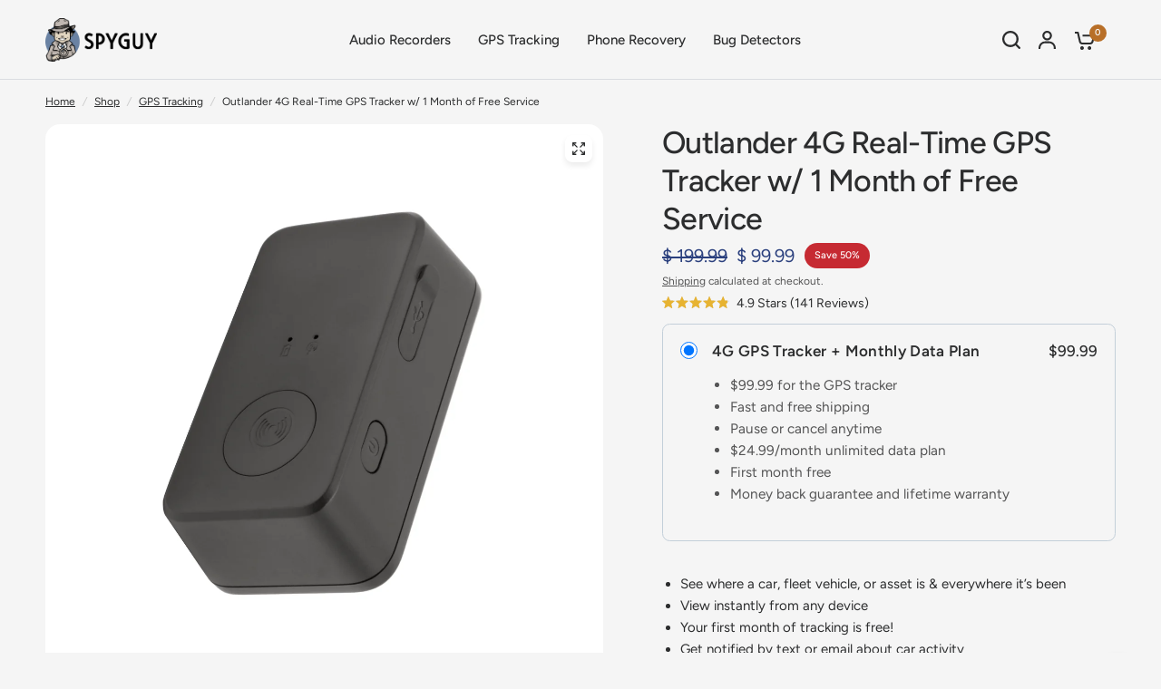

--- FILE ---
content_type: text/html; charset=utf-8
request_url: https://www.spyguy.com/collections/gps-tracking/products/outlander-portable-real-time-gps-tracker
body_size: 66431
content:
<!doctype html><html class="no-js" lang="en" dir="ltr">
<head>

    
    
    
    
    
      
      
    
  
	<meta charset="utf-8">
	<meta http-equiv="X-UA-Compatible" content="IE=edge,chrome=1">
	<meta name="viewport" content="width=device-width, initial-scale=1, maximum-scale=5, viewport-fit=cover">
	<meta name="theme-color" content="#F5F5F5">
	<link rel="canonical" href="https://www.spyguy.com/products/outlander-portable-real-time-gps-tracker">
	<link rel="preconnect" href="https://cdn.shopify.com" crossorigin>
	<link rel="preload" as="style" href="//www.spyguy.com/cdn/shop/t/75/assets/app.css?v=40500978711627746481727454401">
<link rel="preload" as="style" href="//www.spyguy.com/cdn/shop/t/75/assets/product-grid.css?v=167859419973295725581727454401">
<link rel="preload" as="style" href="//www.spyguy.com/cdn/shop/t/75/assets/product.css?v=141652556496184113551727454401">
<link rel="preload" as="image" href="//www.spyguy.com/cdn/shop/files/OutlanderGPS1.png?v=1714772327&width=345" imagesrcset="//www.spyguy.com/cdn/shop/files/OutlanderGPS1.png?v=1714772327&width=345 345w,//www.spyguy.com/cdn/shop/files/OutlanderGPS1.png?v=1714772327&width=610 610w,//www.spyguy.com/cdn/shop/files/OutlanderGPS1.png?v=1714772327&width=1220 1220w" imagesizes="auto">




<link rel="preload" as="script" href="//www.spyguy.com/cdn/shop/t/75/assets/animations.min.js?v=147813703405119417831727454401">

<link rel="preload" as="script" href="//www.spyguy.com/cdn/shop/t/75/assets/header.js?v=6094887744313169711727454401">
<link rel="preload" as="script" href="//www.spyguy.com/cdn/shop/t/75/assets/vendor.min.js?v=3813312436454354751727454401">
<link rel="preload" as="script" href="//www.spyguy.com/cdn/shop/t/75/assets/app.js?v=20788958458480974621727454401">

<script>
window.lazySizesConfig = window.lazySizesConfig || {};
window.lazySizesConfig.expand = 250;
window.lazySizesConfig.loadMode = 1;
window.lazySizesConfig.loadHidden = false;
</script>


	<link rel="icon" type="image/png" href="//www.spyguy.com/cdn/shop/files/favicon.webp?crop=center&height=32&v=1700023025&width=32">

	<title>
	Outlander 4G Real-Time GPS Tracker w/ 1 Month of Free Service &ndash; SpyGuy
	</title>

	
	<meta name="description" content="Our best real-time, wireless Outlander GPS Tracker. Easy to use, covert &amp; 100% accurate. Free shipping, discreet packaging, 30 day returns &amp; live phone support!">
	
<link rel="preconnect" href="https://fonts.shopifycdn.com" crossorigin>

<meta property="og:site_name" content="SpyGuy">
<meta property="og:url" content="https://www.spyguy.com/products/outlander-portable-real-time-gps-tracker">
<meta property="og:title" content="Outlander 4G Real-Time GPS Tracker w/ 1 Month of Free Service">
<meta property="og:type" content="product">
<meta property="og:description" content="Our best real-time, wireless Outlander GPS Tracker. Easy to use, covert &amp; 100% accurate. Free shipping, discreet packaging, 30 day returns &amp; live phone support!"><meta property="og:image" content="http://www.spyguy.com/cdn/shop/files/OutlanderGPS1.png?v=1714772327">
  <meta property="og:image:secure_url" content="https://www.spyguy.com/cdn/shop/files/OutlanderGPS1.png?v=1714772327">
  <meta property="og:image:width" content="2048">
  <meta property="og:image:height" content="2048"><meta property="og:price:amount" content="99.99">
  <meta property="og:price:currency" content="USD"><meta name="twitter:card" content="summary_large_image">
<meta name="twitter:title" content="Outlander 4G Real-Time GPS Tracker w/ 1 Month of Free Service">
<meta name="twitter:description" content="Our best real-time, wireless Outlander GPS Tracker. Easy to use, covert &amp; 100% accurate. Free shipping, discreet packaging, 30 day returns &amp; live phone support!">

<!-- Google Tag Manager -->
<script>(function(w,d,s,l,i){w[l]=w[l]||[];w[l].push({'gtm.start':
    new Date().getTime(),event:'gtm.js'});var f=d.getElementsByTagName(s)[0],
    j=d.createElement(s),dl=l!='dataLayer'?'&l='+l:'';j.async=true;j.src=
    'https://www.googletagmanager.com/gtm.js?id='+i+dl;f.parentNode.insertBefore(j,f);
})(window,document,'script','dataLayer','GTM-565WX6');

</script>
<!-- End Google Tag Manager -->
  

	<link href="//www.spyguy.com/cdn/shop/t/75/assets/app.css?v=40500978711627746481727454401" rel="stylesheet" type="text/css" media="all" />
	<link href="//www.spyguy.com/cdn/shop/t/75/assets/product-grid.css?v=167859419973295725581727454401" rel="stylesheet" type="text/css" media="all" />

	<style data-shopify>
	@font-face {
  font-family: Figtree;
  font-weight: 400;
  font-style: normal;
  font-display: swap;
  src: url("//www.spyguy.com/cdn/fonts/figtree/figtree_n4.3c0838aba1701047e60be6a99a1b0a40ce9b8419.woff2") format("woff2"),
       url("//www.spyguy.com/cdn/fonts/figtree/figtree_n4.c0575d1db21fc3821f17fd6617d3dee552312137.woff") format("woff");
}

@font-face {
  font-family: Figtree;
  font-weight: 500;
  font-style: normal;
  font-display: swap;
  src: url("//www.spyguy.com/cdn/fonts/figtree/figtree_n5.3b6b7df38aa5986536945796e1f947445832047c.woff2") format("woff2"),
       url("//www.spyguy.com/cdn/fonts/figtree/figtree_n5.f26bf6dcae278b0ed902605f6605fa3338e81dab.woff") format("woff");
}

@font-face {
  font-family: Figtree;
  font-weight: 600;
  font-style: normal;
  font-display: swap;
  src: url("//www.spyguy.com/cdn/fonts/figtree/figtree_n6.9d1ea52bb49a0a86cfd1b0383d00f83d3fcc14de.woff2") format("woff2"),
       url("//www.spyguy.com/cdn/fonts/figtree/figtree_n6.f0fcdea525a0e47b2ae4ab645832a8e8a96d31d3.woff") format("woff");
}

@font-face {
  font-family: Figtree;
  font-weight: 400;
  font-style: italic;
  font-display: swap;
  src: url("//www.spyguy.com/cdn/fonts/figtree/figtree_i4.89f7a4275c064845c304a4cf8a4a586060656db2.woff2") format("woff2"),
       url("//www.spyguy.com/cdn/fonts/figtree/figtree_i4.6f955aaaafc55a22ffc1f32ecf3756859a5ad3e2.woff") format("woff");
}

@font-face {
  font-family: Figtree;
  font-weight: 600;
  font-style: italic;
  font-display: swap;
  src: url("//www.spyguy.com/cdn/fonts/figtree/figtree_i6.702baae75738b446cfbed6ac0d60cab7b21e61ba.woff2") format("woff2"),
       url("//www.spyguy.com/cdn/fonts/figtree/figtree_i6.6b8dc40d16c9905d29525156e284509f871ce8f9.woff") format("woff");
}


		@font-face {
  font-family: Figtree;
  font-weight: 600;
  font-style: normal;
  font-display: swap;
  src: url("//www.spyguy.com/cdn/fonts/figtree/figtree_n6.9d1ea52bb49a0a86cfd1b0383d00f83d3fcc14de.woff2") format("woff2"),
       url("//www.spyguy.com/cdn/fonts/figtree/figtree_n6.f0fcdea525a0e47b2ae4ab645832a8e8a96d31d3.woff") format("woff");
}

@font-face {
  font-family: Figtree;
  font-weight: 400;
  font-style: normal;
  font-display: swap;
  src: url("//www.spyguy.com/cdn/fonts/figtree/figtree_n4.3c0838aba1701047e60be6a99a1b0a40ce9b8419.woff2") format("woff2"),
       url("//www.spyguy.com/cdn/fonts/figtree/figtree_n4.c0575d1db21fc3821f17fd6617d3dee552312137.woff") format("woff");
}

h1,h2,h3,h4,h5,h6,
	.h1,.h2,.h3,.h4,.h5,.h6,
	.logolink.text-logo,
	.heading-font,
	.h1-xlarge,
	.h1-large,
	blockquote p,
	blockquote span,
	.customer-addresses .my-address .address-index {
		font-style: normal;
		font-weight: 600;
		font-family: Figtree, sans-serif;
	}
	body,
	.body-font,
	.thb-product-detail .product-title {
		font-style: normal;
		font-weight: 400;
		font-family: Figtree, sans-serif;
	}
	:root {

		--font-body-scale: 1.0;
		--font-body-line-height-scale: 1.0;
		--font-body-letter-spacing: 0.0em;
		--font-announcement-scale: 1.0;
		--font-body-medium-weight: 500;
    --font-body-bold-weight: 600;
		--font-heading-scale: 1.0;
		--font-heading-line-height-scale: 1.0;
		--font-heading-letter-spacing: -0.02em;
		--font-navigation-scale: 1.0;
		--font-product-price-scale: 1.0;
		--font-product-title-scale: 1.0;
		--font-product-title-line-height-scale: 1.0;
		--button-letter-spacing: 0.0em;

		--block-border-radius: 16px;
		--button-border-radius: 25px;
		--input-border-radius: 6px;

		--bg-body: #F5F5F5;
		--bg-body-rgb: 245,245,245;
		--bg-body-darken: #ededed;
		--payment-terms-background-color: #F5F5F5;
		
		--color-body: #2c2d2e;
		--color-body-rgb: 44,45,46;
		--color-heading: #1a1c1d;
		--color-heading-rgb: 26,28,29;

		--color-accent: #b86f28;
		--color-accent-hover: #9b5d22;
		--color-accent-rgb: 184,111,40;
		--color-border: #DADCE0;
		--color-form-border: #D3D3D3;
		--color-overlay-rgb: 159,163,167;--color-drawer-bg: #ffffff;
			--color-drawer-bg-rgb: 255,255,255;--color-announcement-bar-text: #ffffff;--color-announcement-bar-bg: #e26e40;--color-secondary-menu-text: #2c2d2e;--color-secondary-menu-bg: #F5F5F5;--color-header-bg: #F5F5F5;
			--color-header-bg-rgb: 245,245,245;--color-header-text: #2c2d2e;
			--color-header-text-rgb: 44,45,46;--color-header-links: #2c2d2e;--color-header-links-hover: #3F72E5;--color-header-icons: #2c2d2e;--color-header-border: #E2E2E2;--solid-button-background: #2c2d2e;
			--solid-button-background-hover: #1b1b1c;--solid-button-label: #ffffff;--white-button-label: #2c2d2e;--color-price: #2b407e;
			--color-price-rgb: 43,64,126;--color-price-discounted: #2b407e;--color-star: #FFAA47;--color-inventory-instock: #279A4B;--color-inventory-lowstock: #e97f32;--block-shadows: 0px 4px 6px rgba(0, 0, 0, 0.08);--section-spacing-mobile: 50px;
		--section-spacing-desktop: 80px;--color-product-card-bg: rgba(0,0,0,0);--color-article-card-bg: #ffffff;--color-badge-text: #ffffff;--color-badge-sold-out: #6d6b6b;--color-badge-sale: #c62a32;--color-badge-preorder: #666666;



--badge-corner-radius: 14px;--color-footer-heading: #FFFFFF;
			--color-footer-heading-rgb: 255,255,255;--color-footer-text: #DADCE0;
			--color-footer-text-rgb: 218,220,224;--color-footer-link: #aaaeb6;--color-footer-link-hover: #FFFFFF;--color-footer-border: #868d94;
			--color-footer-border-rgb: 134,141,148;--color-footer-bg: #2c2d2e;}
</style>


	<script>
		window.theme = window.theme || {};
		theme = {
			settings: {
				money_with_currency_format:"$ {{amount}}",
				cart_drawer:false},
			routes: {
				root_url: '/',
				cart_url: '/cart',
				cart_add_url: '/cart/add',
				search_url: '/search',
				cart_change_url: '/cart/change',
				cart_update_url: '/cart/update',
				predictive_search_url: '/search/suggest',
			},
			variantStrings: {
        addToCart: `Add to cart`,
        soldOut: `Sold out`,
        unavailable: `Unavailable`,
        preOrder: `Pre-order`,
      },
			strings: {
				requiresTerms: `You must agree with the terms and conditions of sales to check out`,
				shippingEstimatorNoResults: `Sorry, we do not ship to your address.`,
				shippingEstimatorOneResult: `There is one shipping rate for your address:`,
				shippingEstimatorMultipleResults: `There are several shipping rates for your address:`,
				shippingEstimatorError: `One or more error occurred while retrieving shipping rates:`
			}
		};
	</script>
	<script>window.performance && window.performance.mark && window.performance.mark('shopify.content_for_header.start');</script><meta name="facebook-domain-verification" content="wq25pyg9ou9ks1bpnttte78ga6ohap">
<meta id="shopify-digital-wallet" name="shopify-digital-wallet" content="/3896629/digital_wallets/dialog">
<meta name="shopify-checkout-api-token" content="7333c7bfa12cbf468016c4dfa7bc53e1">
<meta id="in-context-paypal-metadata" data-shop-id="3896629" data-venmo-supported="true" data-environment="production" data-locale="en_US" data-paypal-v4="true" data-currency="USD">
<link rel="alternate" type="application/json+oembed" href="https://www.spyguy.com/products/outlander-portable-real-time-gps-tracker.oembed">
<script async="async" src="/checkouts/internal/preloads.js?locale=en-US"></script>
<link rel="preconnect" href="https://shop.app" crossorigin="anonymous">
<script async="async" src="https://shop.app/checkouts/internal/preloads.js?locale=en-US&shop_id=3896629" crossorigin="anonymous"></script>
<script id="apple-pay-shop-capabilities" type="application/json">{"shopId":3896629,"countryCode":"US","currencyCode":"USD","merchantCapabilities":["supports3DS"],"merchantId":"gid:\/\/shopify\/Shop\/3896629","merchantName":"SpyGuy","requiredBillingContactFields":["postalAddress","email"],"requiredShippingContactFields":["postalAddress","email"],"shippingType":"shipping","supportedNetworks":["visa","masterCard","amex","discover","elo","jcb"],"total":{"type":"pending","label":"SpyGuy","amount":"1.00"},"shopifyPaymentsEnabled":true,"supportsSubscriptions":true}</script>
<script id="shopify-features" type="application/json">{"accessToken":"7333c7bfa12cbf468016c4dfa7bc53e1","betas":["rich-media-storefront-analytics"],"domain":"www.spyguy.com","predictiveSearch":true,"shopId":3896629,"locale":"en"}</script>
<script>var Shopify = Shopify || {};
Shopify.shop = "spy-guy-security.myshopify.com";
Shopify.locale = "en";
Shopify.currency = {"active":"USD","rate":"1.0"};
Shopify.country = "US";
Shopify.theme = {"name":"SpyGuy 4.1 - Loop, Okendo","id":139287330991,"schema_name":"Vision","schema_version":"4.0.0","theme_store_id":2053,"role":"main"};
Shopify.theme.handle = "null";
Shopify.theme.style = {"id":null,"handle":null};
Shopify.cdnHost = "www.spyguy.com/cdn";
Shopify.routes = Shopify.routes || {};
Shopify.routes.root = "/";</script>
<script type="module">!function(o){(o.Shopify=o.Shopify||{}).modules=!0}(window);</script>
<script>!function(o){function n(){var o=[];function n(){o.push(Array.prototype.slice.apply(arguments))}return n.q=o,n}var t=o.Shopify=o.Shopify||{};t.loadFeatures=n(),t.autoloadFeatures=n()}(window);</script>
<script>
  window.ShopifyPay = window.ShopifyPay || {};
  window.ShopifyPay.apiHost = "shop.app\/pay";
  window.ShopifyPay.redirectState = null;
</script>
<script id="shop-js-analytics" type="application/json">{"pageType":"product"}</script>
<script defer="defer" async type="module" src="//www.spyguy.com/cdn/shopifycloud/shop-js/modules/v2/client.init-shop-cart-sync_BdyHc3Nr.en.esm.js"></script>
<script defer="defer" async type="module" src="//www.spyguy.com/cdn/shopifycloud/shop-js/modules/v2/chunk.common_Daul8nwZ.esm.js"></script>
<script type="module">
  await import("//www.spyguy.com/cdn/shopifycloud/shop-js/modules/v2/client.init-shop-cart-sync_BdyHc3Nr.en.esm.js");
await import("//www.spyguy.com/cdn/shopifycloud/shop-js/modules/v2/chunk.common_Daul8nwZ.esm.js");

  window.Shopify.SignInWithShop?.initShopCartSync?.({"fedCMEnabled":true,"windoidEnabled":true});

</script>
<script>
  window.Shopify = window.Shopify || {};
  if (!window.Shopify.featureAssets) window.Shopify.featureAssets = {};
  window.Shopify.featureAssets['shop-js'] = {"shop-cart-sync":["modules/v2/client.shop-cart-sync_QYOiDySF.en.esm.js","modules/v2/chunk.common_Daul8nwZ.esm.js"],"init-fed-cm":["modules/v2/client.init-fed-cm_DchLp9rc.en.esm.js","modules/v2/chunk.common_Daul8nwZ.esm.js"],"shop-button":["modules/v2/client.shop-button_OV7bAJc5.en.esm.js","modules/v2/chunk.common_Daul8nwZ.esm.js"],"init-windoid":["modules/v2/client.init-windoid_DwxFKQ8e.en.esm.js","modules/v2/chunk.common_Daul8nwZ.esm.js"],"shop-cash-offers":["modules/v2/client.shop-cash-offers_DWtL6Bq3.en.esm.js","modules/v2/chunk.common_Daul8nwZ.esm.js","modules/v2/chunk.modal_CQq8HTM6.esm.js"],"shop-toast-manager":["modules/v2/client.shop-toast-manager_CX9r1SjA.en.esm.js","modules/v2/chunk.common_Daul8nwZ.esm.js"],"init-shop-email-lookup-coordinator":["modules/v2/client.init-shop-email-lookup-coordinator_UhKnw74l.en.esm.js","modules/v2/chunk.common_Daul8nwZ.esm.js"],"pay-button":["modules/v2/client.pay-button_DzxNnLDY.en.esm.js","modules/v2/chunk.common_Daul8nwZ.esm.js"],"avatar":["modules/v2/client.avatar_BTnouDA3.en.esm.js"],"init-shop-cart-sync":["modules/v2/client.init-shop-cart-sync_BdyHc3Nr.en.esm.js","modules/v2/chunk.common_Daul8nwZ.esm.js"],"shop-login-button":["modules/v2/client.shop-login-button_D8B466_1.en.esm.js","modules/v2/chunk.common_Daul8nwZ.esm.js","modules/v2/chunk.modal_CQq8HTM6.esm.js"],"init-customer-accounts-sign-up":["modules/v2/client.init-customer-accounts-sign-up_C8fpPm4i.en.esm.js","modules/v2/client.shop-login-button_D8B466_1.en.esm.js","modules/v2/chunk.common_Daul8nwZ.esm.js","modules/v2/chunk.modal_CQq8HTM6.esm.js"],"init-shop-for-new-customer-accounts":["modules/v2/client.init-shop-for-new-customer-accounts_CVTO0Ztu.en.esm.js","modules/v2/client.shop-login-button_D8B466_1.en.esm.js","modules/v2/chunk.common_Daul8nwZ.esm.js","modules/v2/chunk.modal_CQq8HTM6.esm.js"],"init-customer-accounts":["modules/v2/client.init-customer-accounts_dRgKMfrE.en.esm.js","modules/v2/client.shop-login-button_D8B466_1.en.esm.js","modules/v2/chunk.common_Daul8nwZ.esm.js","modules/v2/chunk.modal_CQq8HTM6.esm.js"],"shop-follow-button":["modules/v2/client.shop-follow-button_CkZpjEct.en.esm.js","modules/v2/chunk.common_Daul8nwZ.esm.js","modules/v2/chunk.modal_CQq8HTM6.esm.js"],"lead-capture":["modules/v2/client.lead-capture_BntHBhfp.en.esm.js","modules/v2/chunk.common_Daul8nwZ.esm.js","modules/v2/chunk.modal_CQq8HTM6.esm.js"],"checkout-modal":["modules/v2/client.checkout-modal_CfxcYbTm.en.esm.js","modules/v2/chunk.common_Daul8nwZ.esm.js","modules/v2/chunk.modal_CQq8HTM6.esm.js"],"shop-login":["modules/v2/client.shop-login_Da4GZ2H6.en.esm.js","modules/v2/chunk.common_Daul8nwZ.esm.js","modules/v2/chunk.modal_CQq8HTM6.esm.js"],"payment-terms":["modules/v2/client.payment-terms_MV4M3zvL.en.esm.js","modules/v2/chunk.common_Daul8nwZ.esm.js","modules/v2/chunk.modal_CQq8HTM6.esm.js"]};
</script>
<script>(function() {
  var isLoaded = false;
  function asyncLoad() {
    if (isLoaded) return;
    isLoaded = true;
    var urls = ["https:\/\/shopify.orderdeadline.com\/app\/frontend\/js\/order-deadline.min.js?shop=spy-guy-security.myshopify.com","\/\/searchserverapi.com\/widgets\/shopify\/init.js?a=3m8S9M6Y8s\u0026shop=spy-guy-security.myshopify.com","https:\/\/cdn.richpanel.com\/js\/richpanel_shopify_script.js?appClientId=spyguy6701\u0026tenantId=spyguy670\u0026shop=spy-guy-security.myshopify.com\u0026shop=spy-guy-security.myshopify.com","https:\/\/d217z8zw4dqir.cloudfront.net\/script_tags\/loop_snippets?shop=spy-guy-security.myshopify.com","https:\/\/cdn.rebuyengine.com\/onsite\/js\/rebuy.js?shop=spy-guy-security.myshopify.com"];
    for (var i = 0; i < urls.length; i++) {
      var s = document.createElement('script');
      s.type = 'text/javascript';
      s.async = true;
      s.src = urls[i];
      var x = document.getElementsByTagName('script')[0];
      x.parentNode.insertBefore(s, x);
    }
  };
  if(window.attachEvent) {
    window.attachEvent('onload', asyncLoad);
  } else {
    window.addEventListener('load', asyncLoad, false);
  }
})();</script>
<script id="__st">var __st={"a":3896629,"offset":-21600,"reqid":"e3041113-2dc6-4739-88c6-6195a8a2db4e-1768985958","pageurl":"www.spyguy.com\/collections\/gps-tracking\/products\/outlander-portable-real-time-gps-tracker","u":"9e1e4c93b693","p":"product","rtyp":"product","rid":293822785};</script>
<script>window.ShopifyPaypalV4VisibilityTracking = true;</script>
<script id="captcha-bootstrap">!function(){'use strict';const t='contact',e='account',n='new_comment',o=[[t,t],['blogs',n],['comments',n],[t,'customer']],c=[[e,'customer_login'],[e,'guest_login'],[e,'recover_customer_password'],[e,'create_customer']],r=t=>t.map((([t,e])=>`form[action*='/${t}']:not([data-nocaptcha='true']) input[name='form_type'][value='${e}']`)).join(','),a=t=>()=>t?[...document.querySelectorAll(t)].map((t=>t.form)):[];function s(){const t=[...o],e=r(t);return a(e)}const i='password',u='form_key',d=['recaptcha-v3-token','g-recaptcha-response','h-captcha-response',i],f=()=>{try{return window.sessionStorage}catch{return}},m='__shopify_v',_=t=>t.elements[u];function p(t,e,n=!1){try{const o=window.sessionStorage,c=JSON.parse(o.getItem(e)),{data:r}=function(t){const{data:e,action:n}=t;return t[m]||n?{data:e,action:n}:{data:t,action:n}}(c);for(const[e,n]of Object.entries(r))t.elements[e]&&(t.elements[e].value=n);n&&o.removeItem(e)}catch(o){console.error('form repopulation failed',{error:o})}}const l='form_type',E='cptcha';function T(t){t.dataset[E]=!0}const w=window,h=w.document,L='Shopify',v='ce_forms',y='captcha';let A=!1;((t,e)=>{const n=(g='f06e6c50-85a8-45c8-87d0-21a2b65856fe',I='https://cdn.shopify.com/shopifycloud/storefront-forms-hcaptcha/ce_storefront_forms_captcha_hcaptcha.v1.5.2.iife.js',D={infoText:'Protected by hCaptcha',privacyText:'Privacy',termsText:'Terms'},(t,e,n)=>{const o=w[L][v],c=o.bindForm;if(c)return c(t,g,e,D).then(n);var r;o.q.push([[t,g,e,D],n]),r=I,A||(h.body.append(Object.assign(h.createElement('script'),{id:'captcha-provider',async:!0,src:r})),A=!0)});var g,I,D;w[L]=w[L]||{},w[L][v]=w[L][v]||{},w[L][v].q=[],w[L][y]=w[L][y]||{},w[L][y].protect=function(t,e){n(t,void 0,e),T(t)},Object.freeze(w[L][y]),function(t,e,n,w,h,L){const[v,y,A,g]=function(t,e,n){const i=e?o:[],u=t?c:[],d=[...i,...u],f=r(d),m=r(i),_=r(d.filter((([t,e])=>n.includes(e))));return[a(f),a(m),a(_),s()]}(w,h,L),I=t=>{const e=t.target;return e instanceof HTMLFormElement?e:e&&e.form},D=t=>v().includes(t);t.addEventListener('submit',(t=>{const e=I(t);if(!e)return;const n=D(e)&&!e.dataset.hcaptchaBound&&!e.dataset.recaptchaBound,o=_(e),c=g().includes(e)&&(!o||!o.value);(n||c)&&t.preventDefault(),c&&!n&&(function(t){try{if(!f())return;!function(t){const e=f();if(!e)return;const n=_(t);if(!n)return;const o=n.value;o&&e.removeItem(o)}(t);const e=Array.from(Array(32),(()=>Math.random().toString(36)[2])).join('');!function(t,e){_(t)||t.append(Object.assign(document.createElement('input'),{type:'hidden',name:u})),t.elements[u].value=e}(t,e),function(t,e){const n=f();if(!n)return;const o=[...t.querySelectorAll(`input[type='${i}']`)].map((({name:t})=>t)),c=[...d,...o],r={};for(const[a,s]of new FormData(t).entries())c.includes(a)||(r[a]=s);n.setItem(e,JSON.stringify({[m]:1,action:t.action,data:r}))}(t,e)}catch(e){console.error('failed to persist form',e)}}(e),e.submit())}));const S=(t,e)=>{t&&!t.dataset[E]&&(n(t,e.some((e=>e===t))),T(t))};for(const o of['focusin','change'])t.addEventListener(o,(t=>{const e=I(t);D(e)&&S(e,y())}));const B=e.get('form_key'),M=e.get(l),P=B&&M;t.addEventListener('DOMContentLoaded',(()=>{const t=y();if(P)for(const e of t)e.elements[l].value===M&&p(e,B);[...new Set([...A(),...v().filter((t=>'true'===t.dataset.shopifyCaptcha))])].forEach((e=>S(e,t)))}))}(h,new URLSearchParams(w.location.search),n,t,e,['guest_login'])})(!0,!0)}();</script>
<script integrity="sha256-4kQ18oKyAcykRKYeNunJcIwy7WH5gtpwJnB7kiuLZ1E=" data-source-attribution="shopify.loadfeatures" defer="defer" src="//www.spyguy.com/cdn/shopifycloud/storefront/assets/storefront/load_feature-a0a9edcb.js" crossorigin="anonymous"></script>
<script crossorigin="anonymous" defer="defer" src="//www.spyguy.com/cdn/shopifycloud/storefront/assets/shopify_pay/storefront-65b4c6d7.js?v=20250812"></script>
<script data-source-attribution="shopify.dynamic_checkout.dynamic.init">var Shopify=Shopify||{};Shopify.PaymentButton=Shopify.PaymentButton||{isStorefrontPortableWallets:!0,init:function(){window.Shopify.PaymentButton.init=function(){};var t=document.createElement("script");t.src="https://www.spyguy.com/cdn/shopifycloud/portable-wallets/latest/portable-wallets.en.js",t.type="module",document.head.appendChild(t)}};
</script>
<script data-source-attribution="shopify.dynamic_checkout.buyer_consent">
  function portableWalletsHideBuyerConsent(e){var t=document.getElementById("shopify-buyer-consent"),n=document.getElementById("shopify-subscription-policy-button");t&&n&&(t.classList.add("hidden"),t.setAttribute("aria-hidden","true"),n.removeEventListener("click",e))}function portableWalletsShowBuyerConsent(e){var t=document.getElementById("shopify-buyer-consent"),n=document.getElementById("shopify-subscription-policy-button");t&&n&&(t.classList.remove("hidden"),t.removeAttribute("aria-hidden"),n.addEventListener("click",e))}window.Shopify?.PaymentButton&&(window.Shopify.PaymentButton.hideBuyerConsent=portableWalletsHideBuyerConsent,window.Shopify.PaymentButton.showBuyerConsent=portableWalletsShowBuyerConsent);
</script>
<script data-source-attribution="shopify.dynamic_checkout.cart.bootstrap">document.addEventListener("DOMContentLoaded",(function(){function t(){return document.querySelector("shopify-accelerated-checkout-cart, shopify-accelerated-checkout")}if(t())Shopify.PaymentButton.init();else{new MutationObserver((function(e,n){t()&&(Shopify.PaymentButton.init(),n.disconnect())})).observe(document.body,{childList:!0,subtree:!0})}}));
</script>
<link id="shopify-accelerated-checkout-styles" rel="stylesheet" media="screen" href="https://www.spyguy.com/cdn/shopifycloud/portable-wallets/latest/accelerated-checkout-backwards-compat.css" crossorigin="anonymous">
<style id="shopify-accelerated-checkout-cart">
        #shopify-buyer-consent {
  margin-top: 1em;
  display: inline-block;
  width: 100%;
}

#shopify-buyer-consent.hidden {
  display: none;
}

#shopify-subscription-policy-button {
  background: none;
  border: none;
  padding: 0;
  text-decoration: underline;
  font-size: inherit;
  cursor: pointer;
}

#shopify-subscription-policy-button::before {
  box-shadow: none;
}

      </style>

<script>window.performance && window.performance.mark && window.performance.mark('shopify.content_for_header.end');</script> <!-- Header hook for plugins -->

	<script>document.documentElement.className = document.documentElement.className.replace('no-js', 'js');</script>
	

      <script type="text/javascript" id="loop-subscription-script" src="//www.spyguy.com/cdn/shop/t/75/assets/loop-widget.js?v=86957864354510985601727454401"></script>
    
<!-- BEGIN app block: shopify://apps/okendo/blocks/theme-settings/bb689e69-ea70-4661-8fb7-ad24a2e23c29 --><!-- BEGIN app snippet: header-metafields -->










    <style data-oke-reviews-version="0.82.1" type="text/css" data-href="https://d3hw6dc1ow8pp2.cloudfront.net/reviews-widget-plus/css/okendo-reviews-styles.9d163ae1.css"></style><style data-oke-reviews-version="0.82.1" type="text/css" data-href="https://d3hw6dc1ow8pp2.cloudfront.net/reviews-widget-plus/css/modules/okendo-star-rating.4cb378a8.css"></style><style data-oke-reviews-version="0.82.1" type="text/css" data-href="https://d3hw6dc1ow8pp2.cloudfront.net/reviews-widget-plus/css/modules/okendo-reviews-keywords.0942444f.css"></style><style data-oke-reviews-version="0.82.1" type="text/css" data-href="https://d3hw6dc1ow8pp2.cloudfront.net/reviews-widget-plus/css/modules/okendo-reviews-summary.a0c9d7d6.css"></style><style type="text/css">.okeReviews[data-oke-container],div.okeReviews{font-size:14px;font-size:var(--oke-text-regular);font-weight:400;font-family:var(--oke-text-fontFamily);line-height:1.6}.okeReviews[data-oke-container] *,.okeReviews[data-oke-container] :after,.okeReviews[data-oke-container] :before,div.okeReviews *,div.okeReviews :after,div.okeReviews :before{box-sizing:border-box}.okeReviews[data-oke-container] h1,.okeReviews[data-oke-container] h2,.okeReviews[data-oke-container] h3,.okeReviews[data-oke-container] h4,.okeReviews[data-oke-container] h5,.okeReviews[data-oke-container] h6,div.okeReviews h1,div.okeReviews h2,div.okeReviews h3,div.okeReviews h4,div.okeReviews h5,div.okeReviews h6{font-size:1em;font-weight:400;line-height:1.4;margin:0}.okeReviews[data-oke-container] ul,div.okeReviews ul{padding:0;margin:0}.okeReviews[data-oke-container] li,div.okeReviews li{list-style-type:none;padding:0}.okeReviews[data-oke-container] p,div.okeReviews p{line-height:1.8;margin:0 0 4px}.okeReviews[data-oke-container] p:last-child,div.okeReviews p:last-child{margin-bottom:0}.okeReviews[data-oke-container] a,div.okeReviews a{text-decoration:none;color:inherit}.okeReviews[data-oke-container] button,div.okeReviews button{border-radius:0;border:0;box-shadow:none;margin:0;width:auto;min-width:auto;padding:0;background-color:transparent;min-height:auto}.okeReviews[data-oke-container] button,.okeReviews[data-oke-container] input,.okeReviews[data-oke-container] select,.okeReviews[data-oke-container] textarea,div.okeReviews button,div.okeReviews input,div.okeReviews select,div.okeReviews textarea{font-family:inherit;font-size:1em}.okeReviews[data-oke-container] label,.okeReviews[data-oke-container] select,div.okeReviews label,div.okeReviews select{display:inline}.okeReviews[data-oke-container] select,div.okeReviews select{width:auto}.okeReviews[data-oke-container] article,.okeReviews[data-oke-container] aside,div.okeReviews article,div.okeReviews aside{margin:0}.okeReviews[data-oke-container] table,div.okeReviews table{background:transparent;border:0;border-collapse:collapse;border-spacing:0;font-family:inherit;font-size:1em;table-layout:auto}.okeReviews[data-oke-container] table td,.okeReviews[data-oke-container] table th,.okeReviews[data-oke-container] table tr,div.okeReviews table td,div.okeReviews table th,div.okeReviews table tr{border:0;font-family:inherit;font-size:1em}.okeReviews[data-oke-container] table td,.okeReviews[data-oke-container] table th,div.okeReviews table td,div.okeReviews table th{background:transparent;font-weight:400;letter-spacing:normal;padding:0;text-align:left;text-transform:none;vertical-align:middle}.okeReviews[data-oke-container] table tr:hover td,.okeReviews[data-oke-container] table tr:hover th,div.okeReviews table tr:hover td,div.okeReviews table tr:hover th{background:transparent}.okeReviews[data-oke-container] fieldset,div.okeReviews fieldset{border:0;padding:0;margin:0;min-width:0}.okeReviews[data-oke-container] img,.okeReviews[data-oke-container] svg,div.okeReviews img,div.okeReviews svg{max-width:none}.okeReviews[data-oke-container] div:empty,div.okeReviews div:empty{display:block}.okeReviews[data-oke-container] .oke-icon:before,div.okeReviews .oke-icon:before{font-family:oke-widget-icons!important;font-style:normal;font-weight:400;font-variant:normal;text-transform:none;line-height:1;-webkit-font-smoothing:antialiased;-moz-osx-font-smoothing:grayscale;color:inherit}.okeReviews[data-oke-container] .oke-icon--select-arrow:before,div.okeReviews .oke-icon--select-arrow:before{content:""}.okeReviews[data-oke-container] .oke-icon--loading:before,div.okeReviews .oke-icon--loading:before{content:""}.okeReviews[data-oke-container] .oke-icon--pencil:before,div.okeReviews .oke-icon--pencil:before{content:""}.okeReviews[data-oke-container] .oke-icon--filter:before,div.okeReviews .oke-icon--filter:before{content:""}.okeReviews[data-oke-container] .oke-icon--play:before,div.okeReviews .oke-icon--play:before{content:""}.okeReviews[data-oke-container] .oke-icon--tick-circle:before,div.okeReviews .oke-icon--tick-circle:before{content:""}.okeReviews[data-oke-container] .oke-icon--chevron-left:before,div.okeReviews .oke-icon--chevron-left:before{content:""}.okeReviews[data-oke-container] .oke-icon--chevron-right:before,div.okeReviews .oke-icon--chevron-right:before{content:""}.okeReviews[data-oke-container] .oke-icon--thumbs-down:before,div.okeReviews .oke-icon--thumbs-down:before{content:""}.okeReviews[data-oke-container] .oke-icon--thumbs-up:before,div.okeReviews .oke-icon--thumbs-up:before{content:""}.okeReviews[data-oke-container] .oke-icon--close:before,div.okeReviews .oke-icon--close:before{content:""}.okeReviews[data-oke-container] .oke-icon--chevron-up:before,div.okeReviews .oke-icon--chevron-up:before{content:""}.okeReviews[data-oke-container] .oke-icon--chevron-down:before,div.okeReviews .oke-icon--chevron-down:before{content:""}.okeReviews[data-oke-container] .oke-icon--star:before,div.okeReviews .oke-icon--star:before{content:""}.okeReviews[data-oke-container] .oke-icon--magnifying-glass:before,div.okeReviews .oke-icon--magnifying-glass:before{content:""}@font-face{font-family:oke-widget-icons;src:url(https://d3hw6dc1ow8pp2.cloudfront.net/reviews-widget-plus/fonts/oke-widget-icons.ttf) format("truetype"),url(https://d3hw6dc1ow8pp2.cloudfront.net/reviews-widget-plus/fonts/oke-widget-icons.woff) format("woff"),url(https://d3hw6dc1ow8pp2.cloudfront.net/reviews-widget-plus/img/oke-widget-icons.bc0d6b0a.svg) format("svg");font-weight:400;font-style:normal;font-display:block}.okeReviews[data-oke-container] .oke-button,div.okeReviews .oke-button{display:inline-block;border-style:solid;border-color:var(--oke-button-borderColor);border-width:var(--oke-button-borderWidth);background-color:var(--oke-button-backgroundColor);line-height:1;padding:12px 24px;margin:0;border-radius:var(--oke-button-borderRadius);color:var(--oke-button-textColor);text-align:center;position:relative;font-weight:var(--oke-button-fontWeight);font-size:var(--oke-button-fontSize);font-family:var(--oke-button-fontFamily);outline:0}.okeReviews[data-oke-container] .oke-button-text,.okeReviews[data-oke-container] .oke-button .oke-icon,div.okeReviews .oke-button-text,div.okeReviews .oke-button .oke-icon{line-height:1}.okeReviews[data-oke-container] .oke-button.oke-is-loading,div.okeReviews .oke-button.oke-is-loading{position:relative}.okeReviews[data-oke-container] .oke-button.oke-is-loading:before,div.okeReviews .oke-button.oke-is-loading:before{font-family:oke-widget-icons!important;font-style:normal;font-weight:400;font-variant:normal;text-transform:none;line-height:1;-webkit-font-smoothing:antialiased;-moz-osx-font-smoothing:grayscale;content:"";color:undefined;font-size:12px;display:inline-block;animation:oke-spin 1s linear infinite;position:absolute;width:12px;height:12px;top:0;left:0;bottom:0;right:0;margin:auto}.okeReviews[data-oke-container] .oke-button.oke-is-loading>*,div.okeReviews .oke-button.oke-is-loading>*{opacity:0}.okeReviews[data-oke-container] .oke-button.oke-is-active,div.okeReviews .oke-button.oke-is-active{background-color:var(--oke-button-backgroundColorActive);color:var(--oke-button-textColorActive);border-color:var(--oke-button-borderColorActive)}.okeReviews[data-oke-container] .oke-button:not(.oke-is-loading),div.okeReviews .oke-button:not(.oke-is-loading){cursor:pointer}.okeReviews[data-oke-container] .oke-button:not(.oke-is-loading):not(.oke-is-active):hover,div.okeReviews .oke-button:not(.oke-is-loading):not(.oke-is-active):hover{background-color:var(--oke-button-backgroundColorHover);color:var(--oke-button-textColorHover);border-color:var(--oke-button-borderColorHover);box-shadow:0 0 0 2px var(--oke-button-backgroundColorHover)}.okeReviews[data-oke-container] .oke-button:not(.oke-is-loading):not(.oke-is-active):active,.okeReviews[data-oke-container] .oke-button:not(.oke-is-loading):not(.oke-is-active):hover:active,div.okeReviews .oke-button:not(.oke-is-loading):not(.oke-is-active):active,div.okeReviews .oke-button:not(.oke-is-loading):not(.oke-is-active):hover:active{background-color:var(--oke-button-backgroundColorActive);color:var(--oke-button-textColorActive);border-color:var(--oke-button-borderColorActive)}.okeReviews[data-oke-container] .oke-title,div.okeReviews .oke-title{font-weight:var(--oke-title-fontWeight);font-size:var(--oke-title-fontSize);font-family:var(--oke-title-fontFamily)}.okeReviews[data-oke-container] .oke-bodyText,div.okeReviews .oke-bodyText{font-weight:var(--oke-bodyText-fontWeight);font-size:var(--oke-bodyText-fontSize);font-family:var(--oke-bodyText-fontFamily)}.okeReviews[data-oke-container] .oke-linkButton,div.okeReviews .oke-linkButton{cursor:pointer;font-weight:700;pointer-events:auto;text-decoration:underline}.okeReviews[data-oke-container] .oke-linkButton:hover,div.okeReviews .oke-linkButton:hover{text-decoration:none}.okeReviews[data-oke-container] .oke-readMore,div.okeReviews .oke-readMore{cursor:pointer;color:inherit;text-decoration:underline}.okeReviews[data-oke-container] .oke-select,div.okeReviews .oke-select{cursor:pointer;background-repeat:no-repeat;background-position-x:100%;background-position-y:50%;border:none;padding:0 24px 0 12px;-moz-appearance:none;appearance:none;color:inherit;-webkit-appearance:none;background-color:transparent;background-image:url("data:image/svg+xml;charset=utf-8,%3Csvg fill='currentColor' xmlns='http://www.w3.org/2000/svg' viewBox='0 0 24 24'%3E%3Cpath d='M7 10l5 5 5-5z'/%3E%3Cpath d='M0 0h24v24H0z' fill='none'/%3E%3C/svg%3E");outline-offset:4px}.okeReviews[data-oke-container] .oke-select:disabled,div.okeReviews .oke-select:disabled{background-color:transparent;background-image:url("data:image/svg+xml;charset=utf-8,%3Csvg fill='%239a9db1' xmlns='http://www.w3.org/2000/svg' viewBox='0 0 24 24'%3E%3Cpath d='M7 10l5 5 5-5z'/%3E%3Cpath d='M0 0h24v24H0z' fill='none'/%3E%3C/svg%3E")}.okeReviews[data-oke-container] .oke-loader,div.okeReviews .oke-loader{position:relative}.okeReviews[data-oke-container] .oke-loader:before,div.okeReviews .oke-loader:before{font-family:oke-widget-icons!important;font-style:normal;font-weight:400;font-variant:normal;text-transform:none;line-height:1;-webkit-font-smoothing:antialiased;-moz-osx-font-smoothing:grayscale;content:"";color:var(--oke-text-secondaryColor);font-size:12px;display:inline-block;animation:oke-spin 1s linear infinite;position:absolute;width:12px;height:12px;top:0;left:0;bottom:0;right:0;margin:auto}.okeReviews[data-oke-container] .oke-a11yText,div.okeReviews .oke-a11yText{border:0;clip:rect(0 0 0 0);height:1px;margin:-1px;overflow:hidden;padding:0;position:absolute;width:1px}.okeReviews[data-oke-container] .oke-hidden,div.okeReviews .oke-hidden{display:none}.okeReviews[data-oke-container] .oke-modal,div.okeReviews .oke-modal{bottom:0;left:0;overflow:auto;position:fixed;right:0;top:0;z-index:2147483647;max-height:100%;background-color:rgba(0,0,0,.5);padding:40px 0 32px}@media only screen and (min-width:1024px){.okeReviews[data-oke-container] .oke-modal,div.okeReviews .oke-modal{display:flex;align-items:center;padding:48px 0}}.okeReviews[data-oke-container] .oke-modal ::-moz-selection,div.okeReviews .oke-modal ::-moz-selection{background-color:rgba(39,45,69,.2)}.okeReviews[data-oke-container] .oke-modal ::selection,div.okeReviews .oke-modal ::selection{background-color:rgba(39,45,69,.2)}.okeReviews[data-oke-container] .oke-modal,.okeReviews[data-oke-container] .oke-modal p,div.okeReviews .oke-modal,div.okeReviews .oke-modal p{color:#272d45}.okeReviews[data-oke-container] .oke-modal-content,div.okeReviews .oke-modal-content{background-color:#fff;margin:auto;position:relative;will-change:transform,opacity;width:calc(100% - 64px)}@media only screen and (min-width:1024px){.okeReviews[data-oke-container] .oke-modal-content,div.okeReviews .oke-modal-content{max-width:1000px}}.okeReviews[data-oke-container] .oke-modal-close,div.okeReviews .oke-modal-close{cursor:pointer;position:absolute;width:32px;height:32px;top:-32px;padding:4px;right:-4px;line-height:1}.okeReviews[data-oke-container] .oke-modal-close:before,div.okeReviews .oke-modal-close:before{font-family:oke-widget-icons!important;font-style:normal;font-weight:400;font-variant:normal;text-transform:none;line-height:1;-webkit-font-smoothing:antialiased;-moz-osx-font-smoothing:grayscale;content:"";color:#fff;font-size:24px;display:inline-block;width:24px;height:24px}.okeReviews[data-oke-container] .oke-modal-overlay,div.okeReviews .oke-modal-overlay{background-color:rgba(43,46,56,.9)}@media only screen and (min-width:1024px){.okeReviews[data-oke-container] .oke-modal--large .oke-modal-content,div.okeReviews .oke-modal--large .oke-modal-content{max-width:1200px}}.okeReviews[data-oke-container] .oke-modal .oke-helpful,.okeReviews[data-oke-container] .oke-modal .oke-helpful-vote-button,.okeReviews[data-oke-container] .oke-modal .oke-reviewContent-date,div.okeReviews .oke-modal .oke-helpful,div.okeReviews .oke-modal .oke-helpful-vote-button,div.okeReviews .oke-modal .oke-reviewContent-date{color:#676986}.oke-modal .okeReviews[data-oke-container].oke-w,.oke-modal div.okeReviews.oke-w{color:#272d45}.okeReviews[data-oke-container] .oke-tag,div.okeReviews .oke-tag{align-items:center;color:#272d45;display:flex;font-size:var(--oke-text-small);font-weight:600;text-align:left;position:relative;z-index:2;background-color:#f4f4f6;padding:4px 6px;border:none;border-radius:4px;gap:6px;line-height:1}.okeReviews[data-oke-container] .oke-tag svg,div.okeReviews .oke-tag svg{fill:currentColor;height:1rem}.okeReviews[data-oke-container] .hooper,div.okeReviews .hooper{height:auto}.okeReviews--left{text-align:left}.okeReviews--right{text-align:right}.okeReviews--center{text-align:center}.okeReviews :not([tabindex="-1"]):focus-visible{outline:5px auto highlight;outline:5px auto -webkit-focus-ring-color}.is-oke-modalOpen{overflow:hidden!important}img.oke-is-error{background-color:var(--oke-shadingColor);background-size:cover;background-position:50% 50%;box-shadow:inset 0 0 0 1px var(--oke-border-color)}@keyframes oke-spin{0%{transform:rotate(0deg)}to{transform:rotate(1turn)}}@keyframes oke-fade-in{0%{opacity:0}to{opacity:1}}
.oke-stars{line-height:1;position:relative;display:inline-block}.oke-stars-background svg{overflow:visible}.oke-stars-foreground{overflow:hidden;position:absolute;top:0;left:0}.oke-sr{display:inline-block;padding-top:var(--oke-starRating-spaceAbove);padding-bottom:var(--oke-starRating-spaceBelow)}.oke-sr .oke-is-clickable{cursor:pointer}.oke-sr--hidden{display:none}.oke-sr-count,.oke-sr-rating,.oke-sr-stars{display:inline-block;vertical-align:middle}.oke-sr-stars{line-height:1;margin-right:8px}.oke-sr-rating{display:none}.oke-sr-count--brackets:before{content:"("}.oke-sr-count--brackets:after{content:")"}
.oke-rk{display:block}.okeReviews[data-oke-container] .oke-reviewsKeywords-heading,div.okeReviews .oke-reviewsKeywords-heading{font-weight:700;margin-bottom:8px}.okeReviews[data-oke-container] .oke-reviewsKeywords-heading-skeleton,div.okeReviews .oke-reviewsKeywords-heading-skeleton{height:calc(var(--oke-button-fontSize) + 4px);width:150px}.okeReviews[data-oke-container] .oke-reviewsKeywords-list,div.okeReviews .oke-reviewsKeywords-list{display:inline-flex;align-items:center;flex-wrap:wrap;gap:4px}.okeReviews[data-oke-container] .oke-reviewsKeywords-list-category,div.okeReviews .oke-reviewsKeywords-list-category{background-color:var(--oke-filter-backgroundColor);color:var(--oke-filter-textColor);border:1px solid var(--oke-filter-borderColor);border-radius:var(--oke-filter-borderRadius);padding:6px 16px;transition:background-color .1s ease-out,border-color .1s ease-out;white-space:nowrap}.okeReviews[data-oke-container] .oke-reviewsKeywords-list-category.oke-is-clickable,div.okeReviews .oke-reviewsKeywords-list-category.oke-is-clickable{cursor:pointer}.okeReviews[data-oke-container] .oke-reviewsKeywords-list-category.oke-is-active,div.okeReviews .oke-reviewsKeywords-list-category.oke-is-active{background-color:var(--oke-filter-backgroundColorActive);color:var(--oke-filter-textColorActive);border-color:var(--oke-filter-borderColorActive)}.okeReviews[data-oke-container] .oke-reviewsKeywords .oke-translateButton,div.okeReviews .oke-reviewsKeywords .oke-translateButton{margin-top:12px}
.oke-rs{display:block}.oke-rs .oke-reviewsSummary.oke-is-preRender .oke-reviewsSummary-summary{-webkit-mask:linear-gradient(180deg,#000 0,#000 40%,transparent 95%,transparent 0) 100% 50%/100% 100% repeat-x;mask:linear-gradient(180deg,#000 0,#000 40%,transparent 95%,transparent 0) 100% 50%/100% 100% repeat-x;max-height:150px}.okeReviews[data-oke-container] .oke-reviewsSummary .oke-tooltip,div.okeReviews .oke-reviewsSummary .oke-tooltip{display:inline-block;font-weight:400}.okeReviews[data-oke-container] .oke-reviewsSummary .oke-tooltip-trigger,div.okeReviews .oke-reviewsSummary .oke-tooltip-trigger{height:15px;width:15px;overflow:hidden;transform:translateY(-10%)}.okeReviews[data-oke-container] .oke-reviewsSummary-heading,div.okeReviews .oke-reviewsSummary-heading{align-items:center;-moz-column-gap:4px;column-gap:4px;display:inline-flex;font-weight:700;margin-bottom:8px}.okeReviews[data-oke-container] .oke-reviewsSummary-heading-skeleton,div.okeReviews .oke-reviewsSummary-heading-skeleton{height:calc(var(--oke-button-fontSize) + 4px);width:150px}.okeReviews[data-oke-container] .oke-reviewsSummary-icon,div.okeReviews .oke-reviewsSummary-icon{fill:currentColor;font-size:14px}.okeReviews[data-oke-container] .oke-reviewsSummary-icon svg,div.okeReviews .oke-reviewsSummary-icon svg{vertical-align:baseline}.okeReviews[data-oke-container] .oke-reviewsSummary-summary.oke-is-truncated,div.okeReviews .oke-reviewsSummary-summary.oke-is-truncated{display:-webkit-box;-webkit-box-orient:vertical;overflow:hidden;text-overflow:ellipsis}</style>

    <script type="application/json" id="oke-reviews-settings">{"subscriberId":"2fcc17d2-af3e-45a9-806b-1492722a52b9","analyticsSettings":{"isWidgetOnScreenTrackingEnabled":false,"provider":"none"},"locale":"en","localeAndVariant":{"code":"en"},"matchCustomerLocale":false,"widgetSettings":{"global":{"dateSettings":{"format":{"type":"hidden"}},"hideOkendoBranding":true,"reviewTranslationsMode":"off","showIncentiveIndicator":false,"searchEnginePaginationEnabled":false,"stars":{"backgroundColor":"#DDDDDD","foregroundColor":"#E7B331","interspace":2,"shape":{"type":"default"},"showBorder":false},"font":{"fontType":"inherit-from-page"}},"homepageCarousel":{"slidesPerPage":{"large":3,"medium":2},"totalSlides":12,"scrollBehaviour":"slide","style":{"showDates":true,"border":{"color":"#E5E5EB","width":{"value":1,"unit":"px"}},"headingFont":{"hasCustomFontSettings":false},"bodyFont":{"hasCustomFontSettings":false},"arrows":{"color":"#676986","size":{"value":24,"unit":"px"},"enabled":true},"avatar":{"backgroundColor":"#E5E5EB","placeholderTextColor":"#2C3E50","size":{"value":48,"unit":"px"},"enabled":true},"media":{"size":{"value":80,"unit":"px"},"imageGap":{"value":4,"unit":"px"},"enabled":true},"stars":{"height":{"value":18,"unit":"px"}},"productImageSize":{"value":48,"unit":"px"},"layout":{"name":"default","reviewDetailsPosition":"below","showProductName":false,"showAttributeBars":false,"showProductVariantName":false,"showProductDetails":"only-when-grouped"},"highlightColor":"#0E7A82","spaceAbove":{"value":20,"unit":"px"},"text":{"primaryColor":"#2C3E50","fontSizeRegular":{"value":14,"unit":"px"},"fontSizeSmall":{"value":12,"unit":"px"},"secondaryColor":"#676986"},"spaceBelow":{"value":20,"unit":"px"}},"defaultSort":"rating desc","autoPlay":false,"truncation":{"bodyMaxLines":4,"enabled":true,"truncateAll":false}},"mediaCarousel":{"minimumImages":1,"linkText":"Read More","autoPlay":false,"slideSize":"medium","arrowPosition":"outside"},"mediaGrid":{"gridStyleDesktop":{"layout":"default-desktop"},"gridStyleMobile":{"layout":"default-mobile"},"showMoreArrow":{"arrowColor":"#676986","enabled":true,"backgroundColor":"#f4f4f6"},"linkText":"Read More","infiniteScroll":false,"gapSize":{"value":10,"unit":"px"}},"questions":{"initialPageSize":6,"loadMorePageSize":6},"reviewsBadge":{"layout":"large","colorScheme":"dark"},"reviewsTab":{"enabled":false},"reviewsWidget":{"tabs":{"reviews":true,"questions":false},"header":{"columnDistribution":"space-between","verticalAlignment":"top","blocks":[{"columnWidth":"one-third","modules":[{"name":"rating-average","layout":"one-line"},{"name":"rating-breakdown","backgroundColor":"#DDDDDD","shadingColor":"#E7B331","stretchMode":"contain"}],"textAlignment":"left"},{"columnWidth":"two-thirds","modules":[{"name":"recommended"},{"name":"media-carousel","imageGap":{"value":4,"unit":"px"},"imageHeight":{"value":120,"unit":"px"}}],"textAlignment":"left"},{"columnWidth":"full","modules":[],"textAlignment":"center"}]},"style":{"showDates":true,"border":{"color":"#DDDDDD","width":{"value":1,"unit":"px"}},"bodyFont":{"hasCustomFontSettings":false},"headingFont":{"hasCustomFontSettings":false},"filters":{"backgroundColorActive":"#3F72E5","backgroundColor":"#FFFFFF","borderColor":"#3F72E5","borderRadius":{"value":100,"unit":"px"},"borderColorActive":"#3F72E5","textColorActive":"#FFFFFF","textColor":"#3F72E5","searchHighlightColor":"#B2F9E9"},"avatar":{"backgroundColor":"#3F72E5","placeholderTextColor":"#FFFFFF","size":{"value":48,"unit":"px"},"enabled":true},"stars":{"height":{"value":18,"unit":"px"}},"shadingColor":"#F7F7F8","productImageSize":{"value":48,"unit":"px"},"button":{"backgroundColorActive":"#205BE1","borderColorHover":"#205BE1","backgroundColor":"#3F72E5","borderColor":"#3F72E5","backgroundColorHover":"#205BE1","textColorHover":"#FFFFFF","borderRadius":{"value":25,"unit":"px"},"borderWidth":{"value":1,"unit":"px"},"borderColorActive":"#205BE1","textColorActive":"#FFFFFF","textColor":"#FFFFFF","font":{"hasCustomFontSettings":false}},"highlightColor":"#3F72E5","spaceAbove":{"value":50,"unit":"px"},"text":{"primaryColor":"#303C43","fontSizeRegular":{"value":17,"unit":"px"},"fontSizeLarge":{"value":22,"unit":"px"},"fontSizeSmall":{"value":14,"unit":"px"},"secondaryColor":"#303C43"},"spaceBelow":{"value":20,"unit":"px"},"attributeBar":{"style":"default","backgroundColor":"#D3D4DD","shadingColor":"#D99252","markerColor":"#D99252"}},"showWhenEmpty":false,"reviews":{"list":{"layout":{"collapseReviewerDetails":false,"columnAmount":4,"name":"default","showAttributeBars":false,"borderStyle":"full","showProductVariantName":false,"showProductDetails":"always"},"loyalty":{"maxInitialAchievements":3},"initialPageSize":5,"replyTruncation":{"bodyMaxLines":4,"enabled":true},"media":{"layout":"featured","size":{"value":200,"unit":"px"}},"truncation":{"bodyMaxLines":4,"truncateAll":false,"enabled":true},"loadMorePageSize":10},"controls":{"filterMode":"closed","freeTextSearchEnabled":true,"writeReviewButtonEnabled":false,"defaultSort":"rating desc"}}},"starRatings":{"showWhenEmpty":false,"style":{"spaceAbove":{"value":0,"unit":"px"},"text":{"content":"average-and-count","style":"number-and-text","brackets":false},"singleStar":false,"height":{"value":18,"unit":"px"},"spaceBelow":{"value":0,"unit":"px"}},"clickBehavior":"scroll-to-widget"}},"features":{"attributeFiltersEnabled":true,"recorderPlusEnabled":true,"recorderQandaPlusEnabled":true,"reviewsKeywordsEnabled":true,"reviewsSummariesEnabled":true}}</script>
            <style id="oke-css-vars">:root{--oke-widget-spaceAbove:50px;--oke-widget-spaceBelow:20px;--oke-starRating-spaceAbove:0;--oke-starRating-spaceBelow:0;--oke-button-backgroundColor:#3f72e5;--oke-button-backgroundColorHover:#205be1;--oke-button-backgroundColorActive:#205be1;--oke-button-textColor:#fff;--oke-button-textColorHover:#fff;--oke-button-textColorActive:#fff;--oke-button-borderColor:#3f72e5;--oke-button-borderColorHover:#205be1;--oke-button-borderColorActive:#205be1;--oke-button-borderRadius:25px;--oke-button-borderWidth:1px;--oke-button-fontWeight:700;--oke-button-fontSize:var(--oke-text-regular,14px);--oke-button-fontFamily:inherit;--oke-border-color:#ddd;--oke-border-width:1px;--oke-text-primaryColor:#303c43;--oke-text-secondaryColor:#303c43;--oke-text-small:14px;--oke-text-regular:17px;--oke-text-large:22px;--oke-text-fontFamily:inherit;--oke-avatar-size:48px;--oke-avatar-backgroundColor:#3f72e5;--oke-avatar-placeholderTextColor:#fff;--oke-highlightColor:#3f72e5;--oke-shadingColor:#f7f7f8;--oke-productImageSize:48px;--oke-attributeBar-shadingColor:#d99252;--oke-attributeBar-borderColor:undefined;--oke-attributeBar-backgroundColor:#d3d4dd;--oke-attributeBar-markerColor:#d99252;--oke-filter-backgroundColor:#fff;--oke-filter-backgroundColorActive:#3f72e5;--oke-filter-borderColor:#3f72e5;--oke-filter-borderColorActive:#3f72e5;--oke-filter-textColor:#3f72e5;--oke-filter-textColorActive:#fff;--oke-filter-borderRadius:100px;--oke-filter-searchHighlightColor:#b2f9e9;--oke-mediaGrid-chevronColor:#676986;--oke-stars-foregroundColor:#e7b331;--oke-stars-backgroundColor:#ddd;--oke-stars-borderWidth:0}.oke-w,oke-modal{--oke-title-fontWeight:600;--oke-title-fontSize:var(--oke-text-regular,14px);--oke-title-fontFamily:inherit;--oke-bodyText-fontWeight:400;--oke-bodyText-fontSize:var(--oke-text-regular,14px);--oke-bodyText-fontFamily:inherit}</style>
            <style id="oke-reviews-custom-css">.okeReviews.oke-sr{display:block}[data-oke-widget] div.okeReviews[data-oke-container].oke-w{padding:var(--oke-widget-spaceAbove) 15px var(--oke-widget-spaceBelow);max-width:1380px}.oke-stars svg{width:auto}.okeReviews.oke-sr .oke-stars svg{height:13px}.okeReviews.oke-sr .oke-sr-count{font-size:14px}div.oke-modal .okeReviews[data-oke-container].oke-w,div.okeReviews[data-oke-container] .oke-modal,div.okeReviews[data-oke-container] .oke-modal p,div.okeReviews[data-oke-container] .oke-modal .oke-helpful,div.okeReviews[data-oke-container] .oke-modal .oke-helpful-vote-button,div.okeReviews[data-oke-container] .oke-modal .oke-reviewContent-date{color:var(--oke-text-primaryColor)}div.okeReviews[data-oke-container] .oke-reviewContent-title,div.okeReviews .oke-reviewContent-title{font-weight:600}.okeReviews[data-oke-container].oke-w .oke-button,div.okeReviews .oke-button{font-size:.9375rem;font-weight:500;transition:color .25s cubic-bezier(.104,.204,.492,1),background-color .25s cubic-bezier(.104,.204,.492,1)}.okeReviews[data-oke-container].oke-w .oke-button:not(.oke-is-loading):not(.oke-is-active):hover,div.okeReviews .oke-button:not(.oke-is-loading):not(.oke-is-active):hover{box-shadow:initial}.okeReviews.oke-w .oke-is-small .oke-w-reviews-writeReview{width:100%;padding-top:10px}.okeReviews.oke-w .oke-is-small .oke-button,.okeReviews.oke-w .oke-is-small .oke-qw-header-askQuestion{width:100%}div.okeReviews[data-oke-container] .oke-sortSelect-label{margin-right:0;font-size:inherit}div.okeReviews[data-oke-container] .oke-w-reviews-controls{flex-wrap:wrap}div.okeReviews[data-oke-container] .oke-select,div.okeReviews .oke-select{height:initial;margin-bottom:0}@media all and (min-width:768px){[data-oke-widget] div.okeReviews[data-oke-container].oke-w{padding:var(--oke-widget-spaceAbove) 50px var(--oke-widget-spaceBelow)}}</style>
            <template id="oke-reviews-body-template"><svg id="oke-star-symbols" style="display:none!important" data-oke-id="oke-star-symbols"><symbol id="oke-star-empty" style="overflow:visible;"><path id="star-default--empty" fill="var(--oke-stars-backgroundColor)" stroke="var(--oke-stars-borderColor)" stroke-width="var(--oke-stars-borderWidth)" d="M3.34 13.86c-.48.3-.76.1-.63-.44l1.08-4.56L.26 5.82c-.42-.36-.32-.7.24-.74l4.63-.37L6.92.39c.2-.52.55-.52.76 0l1.8 4.32 4.62.37c.56.05.67.37.24.74l-3.53 3.04 1.08 4.56c.13.54-.14.74-.63.44L7.3 11.43l-3.96 2.43z"/></symbol><symbol id="oke-star-filled" style="overflow:visible;"><path id="star-default--filled" fill="var(--oke-stars-foregroundColor)" stroke="var(--oke-stars-borderColor)" stroke-width="var(--oke-stars-borderWidth)" d="M3.34 13.86c-.48.3-.76.1-.63-.44l1.08-4.56L.26 5.82c-.42-.36-.32-.7.24-.74l4.63-.37L6.92.39c.2-.52.55-.52.76 0l1.8 4.32 4.62.37c.56.05.67.37.24.74l-3.53 3.04 1.08 4.56c.13.54-.14.74-.63.44L7.3 11.43l-3.96 2.43z"/></symbol></svg></template><script>document.addEventListener('readystatechange',() =>{Array.from(document.getElementById('oke-reviews-body-template')?.content.children)?.forEach(function(child){if(!Array.from(document.body.querySelectorAll('[data-oke-id='.concat(child.getAttribute('data-oke-id'),']'))).length){document.body.prepend(child)}})},{once:true});</script>




    
        <script type="application/json" id="oke-surveys-settings">{"subscriberId":"2fcc17d2-af3e-45a9-806b-1492722a52b9","style":{}}</script><script src="https://surveys.okendo.io/js/client-setup.js" async></script>
    
    




    <script src="https://surveys.okendo.io/js/okendo-connect.quizzes.js" defer></script>







<!-- END app snippet -->

    <!-- BEGIN app snippet: okendo-reviews-json-ld -->
    <script type="application/ld+json">
        {
            "@context": "http://schema.org/",
            "@type": "Product",
            "name": "Outlander 4G Real-Time GPS Tracker w\/ 1 Month of Free Service",
            "image": "https://www.spyguy.com/cdn/shop/files/OutlanderGPS1_450x450.png?v=1714772327",
            "description": "See where a car, fleet vehicle, or asset is \u0026amp; everywhere it’s been\nView instantly from any device\nYour first month of tracking is free!\nGet notified by text or email about car activity\n30 second updates - watch it move in real time\nAround 21 days of battery life",
            "mpn": "293822785",
            "brand": {
                "@type": "Brand",
                "name": "SpyGuy"
            },
            "offers": {
                "@type": "Offer",
                "priceCurrency": "USD",
                "price": "99.99",
                "availability": "InStock",
                "seller": {
                    "@type": "Organization",
                    "name": "SpyGuy"
                }
            }
            
                ,"aggregateRating": {
                    "@type": "AggregateRating",
                    "ratingValue": "4.9",
                    "ratingCount": "141"
                }
            
        }
    </script>

<!-- END app snippet -->

<!-- BEGIN app snippet: widget-plus-initialisation-script -->




    <script async id="okendo-reviews-script" src="https://d3hw6dc1ow8pp2.cloudfront.net/reviews-widget-plus/js/okendo-reviews.js"></script>

<!-- END app snippet -->


<!-- END app block --><!-- BEGIN app block: shopify://apps/dropinblog/blocks/head/d07cf0d3-9e5c-4b7f-829c-19d888accd75 -->












<!-- END app block --><!-- BEGIN app block: shopify://apps/klaviyo-email-marketing-sms/blocks/klaviyo-onsite-embed/2632fe16-c075-4321-a88b-50b567f42507 -->












  <script async src="https://static.klaviyo.com/onsite/js/H4Nv7Z/klaviyo.js?company_id=H4Nv7Z"></script>
  <script>!function(){if(!window.klaviyo){window._klOnsite=window._klOnsite||[];try{window.klaviyo=new Proxy({},{get:function(n,i){return"push"===i?function(){var n;(n=window._klOnsite).push.apply(n,arguments)}:function(){for(var n=arguments.length,o=new Array(n),w=0;w<n;w++)o[w]=arguments[w];var t="function"==typeof o[o.length-1]?o.pop():void 0,e=new Promise((function(n){window._klOnsite.push([i].concat(o,[function(i){t&&t(i),n(i)}]))}));return e}}})}catch(n){window.klaviyo=window.klaviyo||[],window.klaviyo.push=function(){var n;(n=window._klOnsite).push.apply(n,arguments)}}}}();</script>

  
    <script id="viewed_product">
      if (item == null) {
        var _learnq = _learnq || [];

        var MetafieldReviews = null
        var MetafieldYotpoRating = null
        var MetafieldYotpoCount = null
        var MetafieldLooxRating = null
        var MetafieldLooxCount = null
        var okendoProduct = null
        var okendoProductReviewCount = null
        var okendoProductReviewAverageValue = null
        try {
          // The following fields are used for Customer Hub recently viewed in order to add reviews.
          // This information is not part of __kla_viewed. Instead, it is part of __kla_viewed_reviewed_items
          MetafieldReviews = {"rating":{"scale_min":"1.0","scale_max":"5.0","value":"4.9"},"rating_count":141};
          MetafieldYotpoRating = null
          MetafieldYotpoCount = null
          MetafieldLooxRating = null
          MetafieldLooxCount = null

          okendoProduct = {"reviewCount":141,"reviewAverageValue":"4.9"}
          // If the okendo metafield is not legacy, it will error, which then requires the new json formatted data
          if (okendoProduct && 'error' in okendoProduct) {
            okendoProduct = null
          }
          okendoProductReviewCount = okendoProduct ? okendoProduct.reviewCount : null
          okendoProductReviewAverageValue = okendoProduct ? okendoProduct.reviewAverageValue : null
        } catch (error) {
          console.error('Error in Klaviyo onsite reviews tracking:', error);
        }

        var item = {
          Name: "Outlander 4G Real-Time GPS Tracker w\/ 1 Month of Free Service",
          ProductID: 293822785,
          Categories: ["Catch Theft","GMC","GPS Tracking","GPS Tracking Devices - with Data Plan","Spy Equipment Gear","Track a Car, Truck, or Other Asset"],
          ImageURL: "https://www.spyguy.com/cdn/shop/files/OutlanderGPS1_grande.png?v=1714772327",
          URL: "https://www.spyguy.com/products/outlander-portable-real-time-gps-tracker",
          Brand: "SpyGuy",
          Price: "$ 99.99",
          Value: "99.99",
          CompareAtPrice: "$ 199.99"
        };
        _learnq.push(['track', 'Viewed Product', item]);
        _learnq.push(['trackViewedItem', {
          Title: item.Name,
          ItemId: item.ProductID,
          Categories: item.Categories,
          ImageUrl: item.ImageURL,
          Url: item.URL,
          Metadata: {
            Brand: item.Brand,
            Price: item.Price,
            Value: item.Value,
            CompareAtPrice: item.CompareAtPrice
          },
          metafields:{
            reviews: MetafieldReviews,
            yotpo:{
              rating: MetafieldYotpoRating,
              count: MetafieldYotpoCount,
            },
            loox:{
              rating: MetafieldLooxRating,
              count: MetafieldLooxCount,
            },
            okendo: {
              rating: okendoProductReviewAverageValue,
              count: okendoProductReviewCount,
            }
          }
        }]);
      }
    </script>
  




  <script>
    window.klaviyoReviewsProductDesignMode = false
  </script>







<!-- END app block --><!-- BEGIN app block: shopify://apps/analyzify-ga4-ads-tracking/blocks/app-embed-v4/69637cfd-dd6f-4511-aa97-7037cfb5515c -->


<!-- BEGIN app snippet: an_analyzify_settings -->







<script defer>
  // AN_ANALYZIFY_SETTINGS
  (() => {
    try {
      const startTime = performance.now();
      window.analyzify = window.analyzify || {};
  
      window.analyzify.log = (t, groupName, nestedGroupName) => {
        try {
          const styles = {
            default: 'color:#fff;background:#413389;',
            an_analyzify: 'color:#fff;background:#1f77b4;', 
            an_analyzify_settings: 'color:#fff;background:#ff7f0e;', 
            an_fb: 'color:#fff;background:#2ca02c;', 
            an_criteo: 'color:#fff;background:#d62728;', 
            an_bing: 'color:#fff;background:#9467bd;', 
            an_clarity: 'color:#fff;background:#8c564b;', 
            an_hotjar: 'color:#fff;background:#8c564b;', 
            an_gtm: 'color:#fff;background:#e377c2;', 
            an_klaviyo: 'color:#fff;background:#7f7f7f;', 
            an_pinterest: 'color:#fff;background:#bcbd22;', 
            an_rebuy: 'color:#fff;background:#17becf;', 
            an_tiktok: 'color:#fff;background:#ffbb78;', 
            an_x: 'color:#fff;background:#98df8a;', 
            an_consent: 'color:#fff;background:#ff9896;' 
          };

          if (window.analyzify.logging && t != null) {
            const style = styles[groupName] || styles['default'];
            console.log(`%c[${groupName || 'Analyzify'}]${nestedGroupName ? ` ${nestedGroupName}` : ''}`, style, t);
            analyzify.logs.push(t);
            if (analyzify?.stopAtLog) {
              debugger;
            }
          }
        } catch (error) {
          console.error("Error processing analyzify settings:", error);
        }
      }

      (() => {
        try {
          window.analyzify = {
            ...window.analyzify,
            logging: "" == "true",
            logs: [],
            testing_environment: false,
            consent_version: null,
            initial_load: {},
            variant_changed_with_view_item: false,
            chunk_size: 25,
            properties: {
              GTM: {
                status: true,
                id: "",
                multiple_view_item_list: false,
                feed_country: "",
                feed_region: "",
                feed_language: "",
                merchant_id: "",
                enhanced_params: true,
                replace_session_id: false,
                replace_gclid: false,
                variant_changed: true,
                generate_lead: true,
              },
              GADS: {
                status:false, 
                conversion_linker:false, 
                allow_ad_personalization_signals:false,
                ads_data_redaction:false,
                url_passthrough:false,
                primary: {
                  status:false,
                  id: "",
                  feed_country: "US",
                  feed_region: "US",
                  merchant_id: "",
                  feed_language: "",
                  product_id_format: "product_sku", 
                  replace_session_id:false,
                  replace_gclid:false,
                  remarketing: {
                    status:false,
                    gads_remarketing_id_format: "product_sku",
                    events: { 
                      view_item_list: false, 
                      view_item: false,
                      add_to_cart: false,
                      remove_from_cart: false,
                      begin_checkout: false,
                      purchase: false,
                      generate_lead: false,
                    }
                  },
                  conversions: {
                    view_item: {
                        status: false,
                        value: "",
                    },
                    add_to_cart: {
                        status: false,
                        value: "",
                    },
                    begin_checkout: {
                        status: false,
                        value: "",
                    },
                    purchase: {
                        status: false,
                        value: "",
                    },
                    generate_lead: {
                      status: false,
                      value: "",
                    }
                  }
                },
                secondary: {
                  status: false,
                  id: "",
                  feed_country: "",
                  feed_region: "",
                  merchant_id: "",
                  feed_language: "",
                  product_id_format: "product_sku",
                  remarketing: {
                    gads_remarketing_id_format: "product_sku",
                    status: false,
                    events: {
                      view_item_list: false,
                      view_item: false,
                      add_to_cart: false,
                      remove_from_cart: false,
                      begin_checkout: false,
                      purchase: false,
                      generate_lead: false,
                    }
                  },
                  conversions: {
                    view_item: {
                      status: false,
                      value: "",
                    },
                    add_to_cart:{
                      status: false,
                      value: "",
                    },
                    begin_checkout:{
                      status: false,
                      value: "",
                    },
                    purchase:{
                      status: false,
                      value: "",
                    },
                    generate_lead: {
                      status: false,
                      value: "",
                    }
                  }
                }
              },
              GA4: {
                status: true,
                multiple_view_item_list: false,
                enhanced_params: true,
                all_forms: false,
                primary: {
                  status: true,
                  id: "G-GSMB0Z08FK",
                  product_id_format: "product_id",
                  replace_session_id: false,
                  events: {
                    variant_changed: false,
                    view_item_list: false,
                    select_item: false,
                    nav_click: false,
                    view_item: false,
                    add_to_cart: false,
                    add_to_wishlist: false,
                    view_cart: false,
                    remove_from_cart: false,
                    begin_checkout: false,
                    purchase: false,
                    generate_lead: true,
                    page_404: true,
                  }
                },
                secondary: {
                  status: false,
                  id: "",
                  product_id_format: "product_sku",
                  replace_session_id: false,
                  events: {
                      variant_changed: true,
                      view_item_list: false,
                      select_item: false,
                      nav_click: false,
                      view_item: false,
                      add_to_cart: false,
                      add_to_wishlist: false,
                      view_cart: false,
                      remove_from_cart: false,
                      begin_checkout: false,
                      purchase: false,
                      generate_lead: true, // @check & set: false
                      page_404: true,
                  }
                } 
              },
              X: {
                status: false,
                id:"",
                product_id_format: "product_sku",
                events:{
                    page_view: "",
                    add_to_cart: "",
                    begin_checkout: "",
                    search: ""
                }
              },
              BING: {
                status: false,
                id: "",
                product_id_format: "product_sku",
                events: {
                    home: true,
                    view_item: true,
                    view_item_list: true,
                    view_cart: true,
                    search: true,
                    add_to_cart: false,
                    begin_checkout: false,
                    purchase: false
                }
              },
              FACEBOOK: {
                status: true,
                all_forms: true,
                primary: {
                    status: true,
                    id: "914722595275264",
                    product_id_format: "variant_id",
                    events: {
                        view_content: true,
                        view_collection: true,
                        search: true,
                        add_to_cart: true,
                        add_to_wishlist: true,
                        view_cart: true,
                        initiate_checkout: false,
                        add_payment_info: false,
                        generate_lead: true,
                        purchase: false,
                    }
                },
                secondary: {
                    status: false,
                    id: "",
                    product_id_format: "",
                    events: {
                        view_content: false,
                        view_collection: true,
                        search: false,
                        add_to_cart: false,
                        add_to_wishlist: false,
                        view_cart: true,
                        initiate_checkout: false,
                        add_payment_info: false,
                        generate_lead: true,
                        purchase: false,
                    }
                }
              },
              SERVERSIDE: {
                store_id: "ucacskzj95vzm7dkaijs53",
                status: true,
                measurement_id: "G-GSMB0Z08FK",
                datalayer: true,
                endpoint: 'https://analyzifycdn.com/collect',
                testEndpoint: 'https://stag.analyzifycdn.com/collect', 
                azfy_attribution: 'dual',
                shop_domain: "www.spyguy.com",
                all_forms: true,
                events: {
                    add_to_cart: true,
                    view_item: true,
                    page_view: true,
                    begin_checkout: false,
                    search: true,
                    generate_lead: true,
                },
                sendCartUpdateDebug: false,
              },
              PINTEREST:{
                status: false,
                id: "",
                product_id_format: "product_sku",
                events:{
                    view_item_list: false,
                    view_item: false,
                    add_to_cart: false,
                    purchase: false,
                }
              },
              CRITEO:{
                status: false,
                id: "",
                product_id_format: "product_sku",
                events:{
                    view_item_list: false,
                    view_item: false,
                    add_to_cart: false,
                    view_cart: false,
                    purchase: false,
                }
              },
              CLARITY:{
                status: false,
                id: "",
                events: {
                  view_item: false,
                  view_item_list: false,
                  view_cart: false,
                  add_to_cart: false,
                  add_to_wishlist: false,
                  remove_from_cart: false,
                  begin_checkout: false,
                  search: false,
                }
              },
              HOTJAR:{
                status: false,
                id: "",
                events: {
                  view_item: false,
                  view_item_list: false,
                  view_cart: false,
                  add_to_cart: false,
                  add_to_wishlist: false,
                  remove_from_cart: false,
                  begin_checkout: false,
                  search: false,
                }
              },             
              SNAPCHAT:{
                status: false,
                id: "",
                events: {
                  view_item: false,
                  add_to_cart: false,
                  initiate_checkout: false,
                },
                product_id_format: "product_sku",
              },
              KLAVIYO:{
                status: false,
                id: "",
                product_id_format: "product_sku",
                events:{
                    subscribe: false, // did not seem to be defined in the settings
                    view_item_list: false,
                    view_item: false,
                    add_to_cart: false,
                    add_to_wishlist: true,
                    begin_checkout: false,
                    search: false,
                    purchase: false, // did not seem to be defined in the settings
                }
              },
              
              TIKTOK:{
                status: false,
                id: "",
                product_id_format: "product_sku",
                all_forms: false,
                events:{
                    view_item: false,
                    add_to_cart: false,
                    begin_checkout: false,
                    search: false,
                    purchase: false,
                    generate_lead: true,
                }
              }
            },
            send_unhashed_email: false,
            hide_raw_userdata: false,
            feed_region: 'US',
            feed_country: 'US',
            debug_mode: false,
            rebuy_atc_rfc: false,
            pageFly: false,
            user_id_format: "cid",
            send_user_id: true,
            addedProduct: null
          }
        } catch (error) {
          console.error("Error processing analyzify settings:", error);
        }
      })();

      window.analyzify_custom_classes = 'null';
      window.analyzify_measurement_id = 'G-GSMB0Z08FK';
      window.analyzify_measurement_id_v3 = 'G-GSMB0Z08FK';
      window.analyzify.gtag_config = {};

      // @check
      window.collection_sku_list = [
        
        '301',
        
        '309',
        
        '303',
        
        '302',
        
        '305'
        
      ];

      window.analyzify.cart_attributes = null;
      window.analyzify.eventId = null;
      window.analyzify.cart_id = null;
      window.analyzify.sh_info_obj = {};

      // @check
      const orders = [
        
      ];
      // @check
      const totalOrderPrice = orders.reduce((acc, price) => acc + price, 0);

      window.analyzify.shopify_customer  = {
        
        type: 'visitor',
        
      };

      // @check
      window.analyzify.shopify_template = 'product';

      (() => {
        try {
          
            window.analyzify.getProductObj = (() => {
              try {
                return {
                  product: {"id":293822785,"title":"Outlander 4G Real-Time GPS Tracker w\/ 1 Month of Free Service","handle":"outlander-portable-real-time-gps-tracker","description":"\u003cul\u003e\n\u003cli\u003eSee where a car, fleet vehicle, or asset is \u0026amp; everywhere it’s been\u003c\/li\u003e\n\u003cli\u003eView instantly from any device\u003c\/li\u003e\n\u003cli\u003eYour first month of tracking is free!\u003c\/li\u003e\n\u003cli\u003eGet notified by text or email about car activity\u003c\/li\u003e\n\u003cli\u003e30 second updates - watch it move in real time\u003c\/li\u003e\n\u003cli\u003eAround 21 days of battery life\u003c\/li\u003e\n\u003c\/ul\u003e","published_at":"2021-03-04T16:24:00-06:00","created_at":"2014-04-18T03:32:30-05:00","vendor":"SpyGuy","type":"GPS Tracking","tags":["DFW","exclude_rebuy","pak"],"price":9999,"price_min":9999,"price_max":9999,"available":true,"price_varies":false,"compare_at_price":19999,"compare_at_price_min":19999,"compare_at_price_max":19999,"compare_at_price_varies":false,"variants":[{"id":695606933,"title":"Default Title","option1":"Default Title","option2":null,"option3":null,"sku":"301","requires_shipping":true,"taxable":true,"featured_image":null,"available":true,"name":"Outlander 4G Real-Time GPS Tracker w\/ 1 Month of Free Service","public_title":null,"options":["Default Title"],"price":9999,"weight":312,"compare_at_price":19999,"inventory_management":"shopify","barcode":"860001673029","requires_selling_plan":true,"selling_plan_allocations":[{"price_adjustments":[{"position":1,"price":9999},{"position":2,"price":2499}],"price":9999,"compare_at_price":9999,"per_delivery_price":9999,"selling_plan_id":1939734703,"selling_plan_group_id":"062fb224edc2d515ffe8a3fe66ab0b5f7571602e"}]}],"images":["\/\/www.spyguy.com\/cdn\/shop\/files\/OutlanderGPS1.png?v=1714772327","\/\/www.spyguy.com\/cdn\/shop\/files\/OutlanderGPS2.png?v=1714772327","\/\/www.spyguy.com\/cdn\/shop\/products\/gpshidingplaces.jpg?v=1714772327","\/\/www.spyguy.com\/cdn\/shop\/files\/BigDetailedTrip_432dd77e-63db-41fb-8aba-76d90a7dcdf5.png?v=1726679455","\/\/www.spyguy.com\/cdn\/shop\/files\/Details_d6e5e5da-a528-4dd9-a900-d01418c37242.png?v=1726679454","\/\/www.spyguy.com\/cdn\/shop\/files\/GeofenceAlert_409155ec-cdb2-4a9d-88e2-6e5175dfc57d.png?v=1726679455","\/\/www.spyguy.com\/cdn\/shop\/files\/UpCloseTrip_1ddaa5ae-1f81-4bda-92c2-d612c639ded2.png?v=1726679455","\/\/www.spyguy.com\/cdn\/shop\/files\/IMG_4150.png?v=1726679500","\/\/www.spyguy.com\/cdn\/shop\/files\/IMG_4151.png?v=1726679500","\/\/www.spyguy.com\/cdn\/shop\/files\/IMG_4152.png?v=1726679500","\/\/www.spyguy.com\/cdn\/shop\/files\/spyguy-outlander-gps-tracker_product03.jpg?v=1727212277","\/\/www.spyguy.com\/cdn\/shop\/files\/spyguy-outlander-gps-tracker_product01.jpg?v=1727212277","\/\/www.spyguy.com\/cdn\/shop\/files\/spyguy-outlander-gps-tracker_product04.jpg?v=1727212277","\/\/www.spyguy.com\/cdn\/shop\/files\/spyguy-outlander-gps-tracker_product05.jpg?v=1727212277","\/\/www.spyguy.com\/cdn\/shop\/files\/spyguy-outlander-gps-tracker_product07.jpg?v=1728479356"],"featured_image":"\/\/www.spyguy.com\/cdn\/shop\/files\/OutlanderGPS1.png?v=1714772327","options":["Title"],"media":[{"alt":null,"id":30516615643311,"position":1,"preview_image":{"aspect_ratio":1.0,"height":2048,"width":2048,"src":"\/\/www.spyguy.com\/cdn\/shop\/files\/OutlanderGPS1.png?v=1714772327"},"aspect_ratio":1.0,"height":2048,"media_type":"image","src":"\/\/www.spyguy.com\/cdn\/shop\/files\/OutlanderGPS1.png?v=1714772327","width":2048},{"alt":null,"id":30516615905455,"position":2,"preview_image":{"aspect_ratio":1.0,"height":2048,"width":2048,"src":"\/\/www.spyguy.com\/cdn\/shop\/files\/OutlanderGPS2.png?v=1714772327"},"aspect_ratio":1.0,"height":2048,"media_type":"image","src":"\/\/www.spyguy.com\/cdn\/shop\/files\/OutlanderGPS2.png?v=1714772327","width":2048},{"alt":"Putting Outlander GPS Tracker on Car","id":21418041344175,"position":3,"preview_image":{"aspect_ratio":1.0,"height":2048,"width":2048,"src":"\/\/www.spyguy.com\/cdn\/shop\/products\/gpshidingplaces.jpg?v=1714772327"},"aspect_ratio":1.0,"height":2048,"media_type":"image","src":"\/\/www.spyguy.com\/cdn\/shop\/products\/gpshidingplaces.jpg?v=1714772327","width":2048},{"alt":null,"id":31495731937455,"position":4,"preview_image":{"aspect_ratio":1.778,"height":2880,"width":5120,"src":"\/\/www.spyguy.com\/cdn\/shop\/files\/BigDetailedTrip_432dd77e-63db-41fb-8aba-76d90a7dcdf5.png?v=1726679455"},"aspect_ratio":1.778,"height":2880,"media_type":"image","src":"\/\/www.spyguy.com\/cdn\/shop\/files\/BigDetailedTrip_432dd77e-63db-41fb-8aba-76d90a7dcdf5.png?v=1726679455","width":5120},{"alt":null,"id":31495731970223,"position":5,"preview_image":{"aspect_ratio":0.689,"height":1059,"width":730,"src":"\/\/www.spyguy.com\/cdn\/shop\/files\/Details_d6e5e5da-a528-4dd9-a900-d01418c37242.png?v=1726679454"},"aspect_ratio":0.689,"height":1059,"media_type":"image","src":"\/\/www.spyguy.com\/cdn\/shop\/files\/Details_d6e5e5da-a528-4dd9-a900-d01418c37242.png?v=1726679454","width":730},{"alt":null,"id":31495732002991,"position":6,"preview_image":{"aspect_ratio":1.778,"height":2160,"width":3840,"src":"\/\/www.spyguy.com\/cdn\/shop\/files\/GeofenceAlert_409155ec-cdb2-4a9d-88e2-6e5175dfc57d.png?v=1726679455"},"aspect_ratio":1.778,"height":2160,"media_type":"image","src":"\/\/www.spyguy.com\/cdn\/shop\/files\/GeofenceAlert_409155ec-cdb2-4a9d-88e2-6e5175dfc57d.png?v=1726679455","width":3840},{"alt":null,"id":31495732035759,"position":7,"preview_image":{"aspect_ratio":1.778,"height":2160,"width":3840,"src":"\/\/www.spyguy.com\/cdn\/shop\/files\/UpCloseTrip_1ddaa5ae-1f81-4bda-92c2-d612c639ded2.png?v=1726679455"},"aspect_ratio":1.778,"height":2160,"media_type":"image","src":"\/\/www.spyguy.com\/cdn\/shop\/files\/UpCloseTrip_1ddaa5ae-1f81-4bda-92c2-d612c639ded2.png?v=1726679455","width":3840},{"alt":null,"id":31495733444783,"position":8,"preview_image":{"aspect_ratio":0.461,"height":2556,"width":1179,"src":"\/\/www.spyguy.com\/cdn\/shop\/files\/IMG_4150.png?v=1726679500"},"aspect_ratio":0.461,"height":2556,"media_type":"image","src":"\/\/www.spyguy.com\/cdn\/shop\/files\/IMG_4150.png?v=1726679500","width":1179},{"alt":null,"id":31495733477551,"position":9,"preview_image":{"aspect_ratio":0.461,"height":2556,"width":1179,"src":"\/\/www.spyguy.com\/cdn\/shop\/files\/IMG_4151.png?v=1726679500"},"aspect_ratio":0.461,"height":2556,"media_type":"image","src":"\/\/www.spyguy.com\/cdn\/shop\/files\/IMG_4151.png?v=1726679500","width":1179},{"alt":null,"id":31495733510319,"position":10,"preview_image":{"aspect_ratio":0.461,"height":2556,"width":1179,"src":"\/\/www.spyguy.com\/cdn\/shop\/files\/IMG_4152.png?v=1726679500"},"aspect_ratio":0.461,"height":2556,"media_type":"image","src":"\/\/www.spyguy.com\/cdn\/shop\/files\/IMG_4152.png?v=1726679500","width":1179},{"alt":null,"id":31528038006959,"position":11,"preview_image":{"aspect_ratio":1.0,"height":1000,"width":1000,"src":"\/\/www.spyguy.com\/cdn\/shop\/files\/spyguy-outlander-gps-tracker_product03.jpg?v=1727212277"},"aspect_ratio":1.0,"height":1000,"media_type":"image","src":"\/\/www.spyguy.com\/cdn\/shop\/files\/spyguy-outlander-gps-tracker_product03.jpg?v=1727212277","width":1000},{"alt":null,"id":31528038105263,"position":12,"preview_image":{"aspect_ratio":1.0,"height":1000,"width":1000,"src":"\/\/www.spyguy.com\/cdn\/shop\/files\/spyguy-outlander-gps-tracker_product01.jpg?v=1727212277"},"aspect_ratio":1.0,"height":1000,"media_type":"image","src":"\/\/www.spyguy.com\/cdn\/shop\/files\/spyguy-outlander-gps-tracker_product01.jpg?v=1727212277","width":1000},{"alt":null,"id":31528037974191,"position":13,"preview_image":{"aspect_ratio":1.0,"height":1000,"width":1000,"src":"\/\/www.spyguy.com\/cdn\/shop\/files\/spyguy-outlander-gps-tracker_product04.jpg?v=1727212277"},"aspect_ratio":1.0,"height":1000,"media_type":"image","src":"\/\/www.spyguy.com\/cdn\/shop\/files\/spyguy-outlander-gps-tracker_product04.jpg?v=1727212277","width":1000},{"alt":null,"id":31528037941423,"position":14,"preview_image":{"aspect_ratio":1.0,"height":832,"width":832,"src":"\/\/www.spyguy.com\/cdn\/shop\/files\/spyguy-outlander-gps-tracker_product05.jpg?v=1727212277"},"aspect_ratio":1.0,"height":832,"media_type":"image","src":"\/\/www.spyguy.com\/cdn\/shop\/files\/spyguy-outlander-gps-tracker_product05.jpg?v=1727212277","width":832},{"alt":null,"id":31599978021039,"position":15,"preview_image":{"aspect_ratio":1.0,"height":1000,"width":1000,"src":"\/\/www.spyguy.com\/cdn\/shop\/files\/spyguy-outlander-gps-tracker_product07.jpg?v=1728479356"},"aspect_ratio":1.0,"height":1000,"media_type":"image","src":"\/\/www.spyguy.com\/cdn\/shop\/files\/spyguy-outlander-gps-tracker_product07.jpg?v=1728479356","width":1000}],"requires_selling_plan":true,"selling_plan_groups":[{"id":"062fb224edc2d515ffe8a3fe66ab0b5f7571602e","name":"4G GPS Tracker + Monthly Data Plan","options":[{"name":"Frequency","position":1,"values":["Deliver every month"]}],"selling_plans":[{"id":1939734703,"name":"4G GPS Tracker + Monthly Data Plan","description":"\u003cul\u003e\n    \u003cli\u003e$99.99 for the GPS tracker\u003c\/li\u003e\n    \u003cli\u003eFast and free shipping\u003c\/li\u003e\n    \u003cli\u003ePause or cancel anytime\u003c\/li\u003e\n    \u003cli\u003e$24.99\/month unlimited data plan\u003c\/li\u003e\n    \u003cli\u003eFirst month free\u003c\/li\u003e\n    \u003cli\u003eMoney back guarantee and lifetime warranty\u003c\/li\u003e\n\u003c\/ul\u003e","options":[{"name":"Frequency","position":1,"value":"Deliver every month"}],"recurring_deliveries":true,"price_adjustments":[{"order_count":1,"position":1,"value_type":"price","value":9999},{"order_count":null,"position":2,"value_type":"price","value":2499}],"checkout_charge":{"value_type":"percentage","value":100}}],"app_id":"5284869"}],"content":"\u003cul\u003e\n\u003cli\u003eSee where a car, fleet vehicle, or asset is \u0026amp; everywhere it’s been\u003c\/li\u003e\n\u003cli\u003eView instantly from any device\u003c\/li\u003e\n\u003cli\u003eYour first month of tracking is free!\u003c\/li\u003e\n\u003cli\u003eGet notified by text or email about car activity\u003c\/li\u003e\n\u003cli\u003e30 second updates - watch it move in real time\u003c\/li\u003e\n\u003cli\u003eAround 21 days of battery life\u003c\/li\u003e\n\u003c\/ul\u003e"},
                  taxonomy: {
                    id: "el-10",
                    name: "GPS Tracking Devices",
                    ancestors: ["Electronics"]
                  },
                  variant: {"id":695606933,"title":"Default Title","option1":"Default Title","option2":null,"option3":null,"sku":"301","requires_shipping":true,"taxable":true,"featured_image":null,"available":true,"name":"Outlander 4G Real-Time GPS Tracker w\/ 1 Month of Free Service","public_title":null,"options":["Default Title"],"price":9999,"weight":312,"compare_at_price":19999,"inventory_management":"shopify","barcode":"860001673029","requires_selling_plan":true,"selling_plan_allocations":[{"price_adjustments":[{"position":1,"price":9999},{"position":2,"price":2499}],"price":9999,"compare_at_price":9999,"per_delivery_price":9999,"selling_plan_id":1939734703,"selling_plan_group_id":"062fb224edc2d515ffe8a3fe66ab0b5f7571602e"}]},
                  collection: 
                  {
                    title: "Track a Car, Truck, or Other Asset",
                    id: "13911851023",
                    handle: "car-tracking"
                  },
                  // inventory_quantity: -9
                  
                };
              } catch (error) {
                console.error("Error processing productObj:", error);
                return null;
              }
            })();
          
        } catch (error) {
          console.error("Error processing analyzify settings:", error);
        }
      })();

      window.analyzify.detectedCart = {"note":null,"attributes":{},"original_total_price":0,"total_price":0,"total_discount":0,"total_weight":0.0,"item_count":0,"items":[],"requires_shipping":false,"currency":"USD","items_subtotal_price":0,"cart_level_discount_applications":[],"checkout_charge_amount":0};

      window.analyzify.market = (() => {
        try {
          const marketObj = {
            id: 1324613807,
            handle: "us",
            language: "en",
            country: "us"
          }
          return marketObj;
        } catch (error) {
          console.error("Error processing market:", error);
        }
      })();

      window.analyzify.shop = (() => {
        try {
          const shopObj = {
            root_url: null || null,
            locale: "" || window?.Shopify?.locale?.toLowerCase() || null,
            country: window?.Shopify?.country?.toLowerCase() || null
          }
          return shopObj;
        } catch (error) {
          console.error("Error processing market:", error);
        }
      })();

      window.analyzify.debug = false; // @check
      window.analyzify.op_cart_data_collection = true; // @check
      window.analyzify.report_cart_atr_upsert = true; // @check
      window.analyzify.report_cart_atr_admin = true; // @check
      window.analyzify.report_cart_atr_admin_utm = true; // @check
      window.analyzify.report_cart_atr_admin_cook = true; // @check
      window.analyzify.report_cart_atr_admin_clid = true; // @check
      window.analyzify.report_cart_atr_admin_consent = true; // @check

      window.analyzify.currency = window?.Shopify?.currency?.active || window.analyzify?.detectedCart?.currency || 'USD' || null; // @check

      // @check
      window.analyzify.storeObj = {
        store_url: (Shopify.shop || 'https://www.spyguy.com').startsWith('https') ? (Shopify.shop || 'https://www.spyguy.com') : 'https://' + (Shopify.shop || 'https://www.spyguy.com'),
        store_name: (Shopify.shop || 'www.spyguy.com').replace('.myshopify.com', '')
      };

      window.analyzify.itemProps = window.analyzify?.itemProps || {};

      // @check
      window.analyzify.checksendcartdata_status = false;

      // consent
      window.analyzify.consent_active = false;
      window.analyzify.gcm_active = false;
      window.analyzify.cookiebot_active = false;

      window.analyzify.consent_flag = window.analyzify.consent_flag || {
        default: false,
        update: false,
        initial: false
      };

      window.analyzify.current_consent = {
          ad_storage: null,
          analytics_storage: null,
          ad_user_data: null,
          ad_personalization: null,
          personalization_storage: null,
          functionality_storage: "granted",
          wait_for_update: 500,
      };
      analyzify.log('Analyzify settings loaded', 'an_analyzify_settings');
      const endTime = performance.now();
      const loadTime = (endTime - startTime).toFixed(2);
      console.log(`Analyzify settings loaded in ${loadTime}ms.`);
    } catch (error) {
      console.error("Error processing analyzify settings:", error);
    }
  })();
</script>
<!-- END app snippet --><!-- BEGIN app snippet: an_consent --><script>
    (() => {
        try {
            window.analyzify = window.analyzify || {};

            window.analyzify.consent_version = "2.4.1";

            // Initialize consent flags
            window.analyzify.consent_flag = window.analyzify.consent_flag || {
                default: false,
                update: false,
                initial: false
            };

            window.analyzify.consent_flag.initial = true;

            analyzify.log(`consent_active: ${window.analyzify.consent_active}`, 'an_consent', 'consentActive');
            analyzify.log(`gcm_active: ${window.analyzify.gcm_active}`, 'an_consent', 'gcmActive');
            analyzify.log(`cookiebot_active: ${window.analyzify.cookiebot_active}`, 'an_consent', 'cookiebotActive');

            const analyzifyDebugLogger = (status) => {
                const shCustomerPrivacy = Shopify?.customerPrivacy;
                if (!shCustomerPrivacy) {
                    console.log('[Analyzify Debug] Shopify.customerPrivacy not found.');
                    return;
                }

                console.group(`%c[Analyzify Debug] Shopify.customerPrivacy State: ${status.toUpperCase()}`, 'background-color: #f0f0f0; color: #333; font-weight: bold; padding: 2px 5px; border-radius: 3px;');
                console.log(`Timestamp: ${new Date().toISOString()}`);

                for (const key in shCustomerPrivacy) {
                    if (Object.prototype.hasOwnProperty.call(shCustomerPrivacy, key)) {
                        const property = shCustomerPrivacy[key];
                        const type = typeof property;
                        let value;

                        try {
                            if (type === 'function') {
                                value = property();
                            }
                            console.log(`${key} (${type}):`, value);

                        } catch (e) {
                            console.log(`${key} (${type}): Error getting value -> ${e.message}`);
                        }
                    }
                }
                console.groupEnd();
            };

            if (window.analyzify.consent_active) {

                window.dataLayer = window.dataLayer || [];
                function gtag() { dataLayer.push(arguments); }

                const ConsentManager = {
                    isInitialized: false,
                    consentReady: false,
                    consentQueue: [],

                    queueConsentAction: function (callback) {
                        if (this.consentReady) {
                            callback(window.analyzify.current_consent);
                        } else {
                            this.consentQueue.push(callback);
                        }
                    },

                    processConsentQueue: function () {
                        if (!this.consentReady) this.consentReady = true;
                        while (this.consentQueue.length > 0) {
                            const callback = this.consentQueue.shift();
                            try {
                                callback(window.analyzify.current_consent);
                            } catch (error) {
                                console.error('Error processing queued consent action:', error);
                            }
                        }
                    },

                    getRegionalDefault: function (callback) {
                        try {
                            const cp = Shopify?.customerPrivacy;
                            const userCanBeTrackedFn = typeof cp?.userCanBeTracked === 'function' ? cp.userCanBeTracked : null;
                            const shouldShowBannerFn = typeof cp?.shouldShowBanner === 'function' ? cp.shouldShowBanner : null;
                            const canBeTracked = userCanBeTrackedFn ? userCanBeTrackedFn() : undefined;
                            const noBannerNeeded = shouldShowBannerFn ? (shouldShowBannerFn() === false) : false;

                            // Grant consent if the API isn't loaded, no banner is needed, or tracking is already allowed.
                            if (noBannerNeeded || canBeTracked === true) {
                                
                                analyzify.log("Default consent status is: GRANTED.", 'an_consent', 'getRegionalDefault');
                                const grantedConsent = { ad_storage: 'granted', analytics_storage: 'granted', ad_user_data: 'granted', ad_personalization: 'granted', personalization_storage: 'granted', functionality_storage: 'granted', security_storage: 'granted', sale_of_data: 'denied' };
                                return callback(grantedConsent);

                            } else if (canBeTracked === undefined){
                                // Wait for Shopify to collect consent, then resolve using getConsentPrefs
                                analyzify.log("Waiting for visitorConsentCollected event...", 'an_consent', 'getRegionalDefault');

                                const onCollected = () => {
                                    this.getConsentPrefs((consent) => {
                                        if (consent) return callback(consent);
                                        return callback(null);
                                    });
                                };

                                document.addEventListener(
                                    'visitorConsentCollected',
                                    onCollected,
                                    { once: true, passive: true }
                                );

                                window.Shopify.loadFeatures([{
                                    name: 'consent-tracking-api',
                                    version: '0.1',
                                }], error => {
                                    if (error) {
                                        console.error('Error loading Shopify features:', error);
                                    }
                                    analyzify.log("Shopify consent-tracking-api loaded.", 'an_consent', 'loadFeatures');
                                });

                                // Safety fallback if the event never fires
                                /*
                                setTimeout(() => {
                                    document.removeEventListener('visitorConsentCollected', onCollected);
                                    analyzify.log("visitorConsentCollected timeout — using DENIED fallback.", 'an_consent', 'getRegionalDefault');
                                    const deniedConsent = { ad_storage: 'denied', analytics_storage: 'denied', ad_user_data: 'denied', ad_personalization: 'denied', personalization_storage: 'denied', functionality_storage: 'granted', security_storage: 'granted', sale_of_data: 'denied' };
                                    return callback(deniedConsent);
                                }, 5000);
                                */
                                return;
                            } else {
                                // Otherwise, the user is in a region that requires consent, and they haven't given it yet.
                                analyzify.log("Default consent status is: DENIED.", 'an_consent', 'getRegionalDefault');
                                const deniedConsent = { ad_storage: 'denied', analytics_storage: 'denied', ad_user_data: 'denied', ad_personalization: 'denied', personalization_storage: 'denied', functionality_storage: 'granted', security_storage: 'granted', sale_of_data: 'denied' };
                                return callback(deniedConsent);
                            }
                        } catch (e) {
                            console.error('Error in getRegionalDefault:', e);
                            return callback(null); // Fallback in case of unexpected error
                        }
                    },

                    getConsentPrefs: function (callback) {
                        try {
                            const customerPrivacy = window.Shopify?.customerPrivacy;

                            // Fallback: if the API object is missing, treat as granted (aligns with regional default logic)
                            if (!customerPrivacy) {
                                const grantedConsent = {
                                    ad_storage: 'granted',
                                    analytics_storage: 'granted',
                                    ad_user_data: 'granted',
                                    ad_personalization: 'granted',
                                    personalization_storage: 'granted',
                                    functionality_storage: 'granted',
                                    security_storage: 'granted',
                                    sale_of_data: 'denied',
                                };
                                return callback(grantedConsent);
                            }

                            const currentVisitorConsentFn = typeof customerPrivacy.currentVisitorConsent === 'function' ? customerPrivacy.currentVisitorConsent : null;
                            const userCanBeTrackedFn = typeof customerPrivacy.userCanBeTracked === 'function' ? customerPrivacy.userCanBeTracked : null;

                            const visitorConsentObj = currentVisitorConsentFn ? currentVisitorConsentFn() : undefined;
                            const userCanBeTracked = userCanBeTrackedFn ? userCanBeTrackedFn() : undefined;

                            // If we don't have a consent object yet or tracking is allowed, grant
                            if (!visitorConsentObj || userCanBeTracked === true) {
                                const grantedConsent = {
                                    ad_storage: 'granted',
                                    analytics_storage: 'granted',
                                    ad_user_data: 'granted',
                                    ad_personalization: 'granted',
                                    personalization_storage: 'granted',
                                    functionality_storage: 'granted',
                                    security_storage: 'granted',
                                    sale_of_data: 'denied',
                                };
                                return callback(grantedConsent);
                            }

                            const currentConsent = {
                                ad_storage: visitorConsentObj?.marketing === 'yes' ? 'granted' : 'denied',
                                analytics_storage: visitorConsentObj?.analytics === 'yes' ? 'granted' : 'denied',
                                ad_user_data: visitorConsentObj?.marketing === 'yes' ? 'granted' : 'denied',
                                ad_personalization: visitorConsentObj?.marketing === 'yes' ? 'granted' : 'denied',
                                personalization_storage: visitorConsentObj?.preferences === 'yes' ? 'granted' : 'denied',
                                functionality_storage: 'granted',
                                security_storage: 'granted',
                                sale_of_data: visitorConsentObj?.sale_of_data === 'yes' ? 'granted' : 'denied',
                            };
                            analyzify.log("Consent preferences retrieved.", 'an_consent', 'getConsentPrefs');
                            return callback(currentConsent);
                        } catch (error) {
                            console.error('Error getting consent:', error);
                            return callback(null);
                        }
                    },

                    dispatchUpdate: function (consent, status) {
                        document.dispatchEvent(new CustomEvent('AnalyzifyConsent', {
                            detail: { consent, status }
                        }));
                        analyzify.log("Consent updated.", 'an_consent', 'dispatchUpdate');
                    },

                    init: function () {
                        if (this.isInitialized) return;
                        this.isInitialized = true;

                        const initialize = () => {
                            this.getRegionalDefault((consent) => {
                                if (consent && !this.consentReady) {
                                    window.analyzify.current_consent = consent;
                                    this.dispatchUpdate(consent, 'default');
                                    this.processConsentQueue();
                                }
                            });
                        };

                        const waitForApi = (callback, retries = 0) => {
                            try {
                                const cp = Shopify?.customerPrivacy;
                                const userCanBeTrackedFn = typeof cp?.userCanBeTracked === 'function' ? cp.userCanBeTracked : null;
                                const currentVisitorConsentFn = typeof cp?.currentVisitorConsent === 'function' ? cp.currentVisitorConsent : null;
                                const hasCachedConsent = cp && typeof cp.cachedConsent === 'object';

                                const userCanBeTracked = userCanBeTrackedFn ? userCanBeTrackedFn() : undefined;

                                if (userCanBeTracked !== undefined || hasCachedConsent || currentVisitorConsentFn) {
                                    callback();
                                    analyzify.log("Shopify Customer Privacy API available.", 'an_consent', 'waitForApi');
                                } else if (retries < 50) {
                                    setTimeout(() => waitForApi(callback, retries + 1), 200);
                                    analyzify.log("Shopify Customer Privacy API not available. Retrying...", 'an_consent', 'waitForApi');
                                } else {
                                    analyzify.log("Shopify Customer Privacy API not available.", 'an_consent', 'waitForApi');
                                    callback();
                                }
                            } catch (error) {
                                console.error('Error waiting for Shopify Customer Privacy API:', error);
                                callback();
                            }
                        };

                        waitForApi(initialize);

                        document.addEventListener("visitorConsentCollected", () => {
                            this.getConsentPrefs((consent) => {
                                if (consent) {
                                    window.analyzify.current_consent = consent;
                                    this.dispatchUpdate(consent, 'update');
                                }
                            });
                        });
                    },

                    onChange: function (callback) {
                        document.addEventListener('AnalyzifyConsent', (e) => {
                            if (e.detail?.consent) callback(e.detail.consent);
                            analyzify.log("AnalyzifyConsent event received.", 'an_consent', 'onChange');
                        });
                    }
                };

                ConsentManager.init();
                window.analyzify.consentManager = ConsentManager;

                window.AnalyzifyConsentInit = (status) => {
                    if (window.analyzify.consent_flag[status] === true) return;
                    window.analyzify.consentManager.queueConsentAction((consent) => {
                        if (consent) ConsentManager.dispatchUpdate(consent, status);
                        analyzify.log("AnalyzifyConsent event received.", 'an_consent', 'AnalyzifyConsentInit');
                    });
                };

                document.addEventListener('AnalyzifyConsent', (e) => {
                    if (e.detail && e.detail.status && e.detail.consent) {

                        e.detail.consent.analyzify_consent = (
                            e.detail.consent?.ad_storage === "granted" &&
                            e.detail.consent?.analytics_storage === "granted"
                        ) ? "granted" : "denied";

                        if (window.analyzify && analyzify.logging) {
                            console.group('Analyzify Consent');
                            console.log('e.detail.consent', e.detail.consent);
                            console.log('e.detail.status', e.detail.status);
                            console.groupEnd();
                        }

                        if (window.analyzify && analyzify.gcm_active) {
                            gtag("consent", e.detail.status, e.detail.consent);
                            gtag("event", "consentUpdate", e.detail.consent);
                            dataLayer.push({
                                event: 'consentUpdate',
                                status: e.detail.status,
                                consentSettings: e.detail.consent
                            });
                            analyzify.log("Consent updated (gcm_active)", 'an_consent', 'AnalyzifyConsent');
                        }
                        analyzify.log("AnalyzifyConsent event received.", 'an_consent', 'AnalyzifyConsent');
                    }
                });

                if (window.analyzify.cookiebot_active) {
                    /**
                     * Loads Shopify's consent tracking API to ensure it's available.
                     */
                    const loadFeatures = () => {
                        try {
                            window.Shopify.loadFeatures(
                                [{ name: "consent-tracking-api", version: "0.1" }],
                                (error) => {
                                    if (error) {
                                        console.error('Error loading Shopify features:', error);
                                        throw error;
                                    }
                                    analyzify.log('Shopify consent-tracking-api loaded.', 'an_consent', 'loadFeatures');
                                }
                            );
                        } catch (error) {
                            console.error('Error initializing Shopify features:', error);
                        }
                    };

                    if (window.Shopify?.loadFeatures) {
                        loadFeatures();
                    }

                    /**
                     * Handles the Cookiebot consent ready event and sets Shopify's tracking consent.
                     * https://www.cookiebot.com/en/developer/
                     */
                    window.addEventListener("CookiebotOnConsentReady", () => {
                        try {
                            analyzify.log('CookiebotOnConsentReady triggered', 'an_consent', 'cookiebotOnConsentReady');

                            const C = window.Cookiebot.consent;
                            if (C) {
                                const existConsentShopify = setInterval(() => {
                                    if (window.Shopify && window.Shopify.customerPrivacy) {
                                        clearInterval(existConsentShopify);
                                        window.Shopify.customerPrivacy.setTrackingConsent(
                                            {
                                                analytics: C?.statistics || false,
                                                marketing: C?.marketing || false,
                                                preferences: C?.preferences || false,
                                                sale_of_data: C?.marketing || false,
                                            },
                                            () => {
                                                analyzify.log("Consent captured from Cookiebot and set in Shopify.", 'an_consent', 'cookiebotOnConsentReady');
                                                window.analyzify.current_consent = {
                                                    ad_storage: C?.marketing ? "granted" : "denied",
                                                    analytics_storage: C?.statistics ? "granted" : "denied",
                                                    ad_user_data: C?.marketing ? "granted" : "denied",
                                                    ad_personalization: C?.marketing ? "granted" : "denied",
                                                    personalization_storage: C?.preferences ? "granted" : "denied", // Correctly mapped from preferences
                                                    functionality_storage: "granted",
                                                    wait_for_update: 500,
                                                };
                                                // The AnalyzifyConsent event will be dispatched automatically 
                                                // by the "visitorConsentCollected" listener that ConsentManager set up.
                                            }
                                        );
                                    }
                                }, 100);
                            }
                        } catch (error) {
                            console.error('Error handling Cookiebot consent:', error);
                        }
                    });
                }
            }

        } catch (error) {
            console.error('Error initializing consent:', error);
        }
    })();
</script><!-- END app snippet -->

<script src="https://cdn.shopify.com/extensions/019bdb8f-2378-7713-a36b-2c2db88cf4c6/analyzify-ga4-ads-tracking-267/assets/an_analyzify.js" data-cookieconsent="ignore"></script>
<script src="https://cdn.shopify.com/extensions/019bdb8f-2378-7713-a36b-2c2db88cf4c6/analyzify-ga4-ads-tracking-267/assets/app_embed.js" data-cookieconsent="ignore"></script>


  <script async="true" src="https://www.googletagmanager.com/gtag/js?id=G-GSMB0Z08FK"></script>











  <script src="https://cdn.shopify.com/extensions/019bdb8f-2378-7713-a36b-2c2db88cf4c6/analyzify-ga4-ads-tracking-267/assets/an_fb.js" data-cookieconsent="ignore"></script>







  <script src="https://cdn.shopify.com/extensions/019bdb8f-2378-7713-a36b-2c2db88cf4c6/analyzify-ga4-ads-tracking-267/assets/an_ga4_gads.js" data-cookieconsent="ignore"></script>



















  <script src="https://cdn.shopify.com/extensions/019bdb8f-2378-7713-a36b-2c2db88cf4c6/analyzify-ga4-ads-tracking-267/assets/an_gtm.js" data-cookieconsent="ignore"></script>



  <script src="https://cdn.shopify.com/extensions/019bdb8f-2378-7713-a36b-2c2db88cf4c6/analyzify-ga4-ads-tracking-267/assets/an_gtag_ss.js" data-cookieconsent="ignore"></script>


<script src="https://cdn.shopify.com/extensions/019bdb8f-2378-7713-a36b-2c2db88cf4c6/analyzify-ga4-ads-tracking-267/assets/f-find-elem.js" data-cookieconsent="ignore"></script>


<script src="https://cdn.shopify.com/extensions/019bdb8f-2378-7713-a36b-2c2db88cf4c6/analyzify-ga4-ads-tracking-267/assets/f-form-listener.js" data-cookieconsent="ignore"></script>


<script>
  try {
    window.analyzify.initialize = function () {
      try {
        window.analyzify.loadScript = function (callback) {
          callback();
        };
      
        window.analyzify.appStart = function () {
          try {

            analyzify.log('appStart', 'app-embed-v4');

            // Retry configuration
            const MAX_RETRIES = 10;
            const INITIAL_DELAY = 500; // ms
            let retryCount = 0;

            function initializeServices(dataObj) {

              
              
              

              
                window.analyzify.initFacebook(dataObj, window.analyzify.properties.FACEBOOK);
                if (window.analyzify.testing_environment) console.log('-> Facebook initialized.');
              

              

              
              
                window.analyzify.initGa4Gads(dataObj, window.analyzify.properties.GA4, window.analyzify.properties.GADS);
                if (window.analyzify.testing_environment) console.log('-> GA4 GADS initialized.');
              

              

              
                window.analyzify.initGTAG_SS(window.analyzify.properties.SERVERSIDE);
                if (window.analyzify.testing_environment) console.log('-> GTAG_SS initialized.');
              

              

              

              

              

              // Bot whitelist - shared across all integrations
              const botWhitelist = [
                "PostmanRuntime", "Postman", "insomnia", "Thunder Client", "BadBot", "SpamBot",
                "Paw", "Hopscotch", "Restlet", "AnyIO", "python-requests", "python-urllib",
                "curl/", "wget", "httpie", "axios", "node-fetch", "bot", "spider", "crawl",
                "googlebot", "baiduspider", "yandex", "msnbot", "got", "request", "sqlmap",
                "nikto", "nmap", "gobuster", "supertest", "jest", "python/", "java/",
                "go-http-client", "AdsBot", "AdsBot-Google", "Googlebot", "bingbot",
                "Yahoo! Slurp", "Baiduspider", "YandexBot", "DuckDuckBot", "facebookexternalhit", "Twitterbot",
                "compatible; bingbot/2.0", "+http://www.bing.com/bingbot.htm",
                "BrightEdge", "meta-externalads", "meta-externalagent",
                "adidxbot", "AhrefsBot", "Applebot",
              ];
              const userAgent = navigator.userAgent.toLowerCase();
              const isBot = botWhitelist.some(bot => userAgent.includes(bot.toLowerCase()));

              

              

              
                window.analyzify.initGTM(dataObj, window.analyzify.properties.GTM);
                if (window.analyzify.testing_environment) console.log('-> GTM initialized.');
              

            }

            function attemptInitialization() {
              // Check if appStartSection1 is available
              if (window.analyzify && typeof window.analyzify.appStartSection1 === 'function') {                
                try {
                  
                  if (window.analyzify.testing_environment) analyzify.log('Analyzify app_embed appStartSection1 loading...', 'app-embed-v4', 'attemptInitialization');

                  // Execute the section1 function
                  window.analyzify.appStartSection1();

                  const dataObj = window.analyzify;
                  if (!dataObj) {
                    return analyzify.log('dataObj is not found');
                  }

                  // Initialize all services
                  initializeServices(dataObj);
                  
                  if (window.analyzify.testing_environment) analyzify.log('Analyzify app_embed appStartSection1 completed.', 'app-embed-v4', 'attemptInitialization');
                  return true; // Success
                } catch (error) {
                  console.error('Error executing appStartSection1 or services:', error);
                  return false;
                }
              } else {
                // appStartSection1 not yet available
                retryCount++;
                
                if (retryCount <= MAX_RETRIES) {
                  const delay = INITIAL_DELAY * Math.pow(2, Math.min(retryCount - 1, 5)); // Exponential backoff, max 3.2s
                  
                  if (window.analyzify.testing_environment) console.log(`-> AppStartSection1 is still unavailable. This may be due to script loading delays or interference (e.g., MutationObserver). Retrying in ${delay}ms... Attempt ${retryCount}/${MAX_RETRIES}`);
                  
                  setTimeout(attemptInitialization, delay);
                } else {
                  console.error('AppStartSection1 failed to load after maximum retries. Some analytics services may not function properly.');
                  
                  // Fallback: try to initialize services without appStartSection1
                  try {
                    const dataObj = window.analyzify;
                    if (dataObj) {
                      if (window.analyzify.testing_environment) console.log('-> Attempting fallback initialization without appStartSection1...');
                      initializeServices(dataObj);
                    }
                  } catch (fallbackError) {
                    console.error('Fallback initialization also failed:', fallbackError);
                  }
                }
                return false;
              }
            }

            // Start the initialization attempt
            attemptInitialization();

          } catch (error) {
            console.error("Error processing appStart:", error);
          }
        };
      } catch (error) {
        console.error("Error processing initialize:", error);
      }
    };
    window.analyzify.initial_load.initialize = true;
    analyzify.initialize();
    analyzify.loadScript(function () {
      try {
        analyzify.appStart();
        window.analyzify.initial_load.app_start = true;
      } catch (error) {
        console.error("Error processing loadScript:", error);
      }
    });
  } catch (error) {
    console.error("Error processing initialize:", error);
  }
</script>

<!-- END app block --><link href="https://monorail-edge.shopifysvc.com" rel="dns-prefetch">
<script>(function(){if ("sendBeacon" in navigator && "performance" in window) {try {var session_token_from_headers = performance.getEntriesByType('navigation')[0].serverTiming.find(x => x.name == '_s').description;} catch {var session_token_from_headers = undefined;}var session_cookie_matches = document.cookie.match(/_shopify_s=([^;]*)/);var session_token_from_cookie = session_cookie_matches && session_cookie_matches.length === 2 ? session_cookie_matches[1] : "";var session_token = session_token_from_headers || session_token_from_cookie || "";function handle_abandonment_event(e) {var entries = performance.getEntries().filter(function(entry) {return /monorail-edge.shopifysvc.com/.test(entry.name);});if (!window.abandonment_tracked && entries.length === 0) {window.abandonment_tracked = true;var currentMs = Date.now();var navigation_start = performance.timing.navigationStart;var payload = {shop_id: 3896629,url: window.location.href,navigation_start,duration: currentMs - navigation_start,session_token,page_type: "product"};window.navigator.sendBeacon("https://monorail-edge.shopifysvc.com/v1/produce", JSON.stringify({schema_id: "online_store_buyer_site_abandonment/1.1",payload: payload,metadata: {event_created_at_ms: currentMs,event_sent_at_ms: currentMs}}));}}window.addEventListener('pagehide', handle_abandonment_event);}}());</script>
<script id="web-pixels-manager-setup">(function e(e,d,r,n,o){if(void 0===o&&(o={}),!Boolean(null===(a=null===(i=window.Shopify)||void 0===i?void 0:i.analytics)||void 0===a?void 0:a.replayQueue)){var i,a;window.Shopify=window.Shopify||{};var t=window.Shopify;t.analytics=t.analytics||{};var s=t.analytics;s.replayQueue=[],s.publish=function(e,d,r){return s.replayQueue.push([e,d,r]),!0};try{self.performance.mark("wpm:start")}catch(e){}var l=function(){var e={modern:/Edge?\/(1{2}[4-9]|1[2-9]\d|[2-9]\d{2}|\d{4,})\.\d+(\.\d+|)|Firefox\/(1{2}[4-9]|1[2-9]\d|[2-9]\d{2}|\d{4,})\.\d+(\.\d+|)|Chrom(ium|e)\/(9{2}|\d{3,})\.\d+(\.\d+|)|(Maci|X1{2}).+ Version\/(15\.\d+|(1[6-9]|[2-9]\d|\d{3,})\.\d+)([,.]\d+|)( \(\w+\)|)( Mobile\/\w+|) Safari\/|Chrome.+OPR\/(9{2}|\d{3,})\.\d+\.\d+|(CPU[ +]OS|iPhone[ +]OS|CPU[ +]iPhone|CPU IPhone OS|CPU iPad OS)[ +]+(15[._]\d+|(1[6-9]|[2-9]\d|\d{3,})[._]\d+)([._]\d+|)|Android:?[ /-](13[3-9]|1[4-9]\d|[2-9]\d{2}|\d{4,})(\.\d+|)(\.\d+|)|Android.+Firefox\/(13[5-9]|1[4-9]\d|[2-9]\d{2}|\d{4,})\.\d+(\.\d+|)|Android.+Chrom(ium|e)\/(13[3-9]|1[4-9]\d|[2-9]\d{2}|\d{4,})\.\d+(\.\d+|)|SamsungBrowser\/([2-9]\d|\d{3,})\.\d+/,legacy:/Edge?\/(1[6-9]|[2-9]\d|\d{3,})\.\d+(\.\d+|)|Firefox\/(5[4-9]|[6-9]\d|\d{3,})\.\d+(\.\d+|)|Chrom(ium|e)\/(5[1-9]|[6-9]\d|\d{3,})\.\d+(\.\d+|)([\d.]+$|.*Safari\/(?![\d.]+ Edge\/[\d.]+$))|(Maci|X1{2}).+ Version\/(10\.\d+|(1[1-9]|[2-9]\d|\d{3,})\.\d+)([,.]\d+|)( \(\w+\)|)( Mobile\/\w+|) Safari\/|Chrome.+OPR\/(3[89]|[4-9]\d|\d{3,})\.\d+\.\d+|(CPU[ +]OS|iPhone[ +]OS|CPU[ +]iPhone|CPU IPhone OS|CPU iPad OS)[ +]+(10[._]\d+|(1[1-9]|[2-9]\d|\d{3,})[._]\d+)([._]\d+|)|Android:?[ /-](13[3-9]|1[4-9]\d|[2-9]\d{2}|\d{4,})(\.\d+|)(\.\d+|)|Mobile Safari.+OPR\/([89]\d|\d{3,})\.\d+\.\d+|Android.+Firefox\/(13[5-9]|1[4-9]\d|[2-9]\d{2}|\d{4,})\.\d+(\.\d+|)|Android.+Chrom(ium|e)\/(13[3-9]|1[4-9]\d|[2-9]\d{2}|\d{4,})\.\d+(\.\d+|)|Android.+(UC? ?Browser|UCWEB|U3)[ /]?(15\.([5-9]|\d{2,})|(1[6-9]|[2-9]\d|\d{3,})\.\d+)\.\d+|SamsungBrowser\/(5\.\d+|([6-9]|\d{2,})\.\d+)|Android.+MQ{2}Browser\/(14(\.(9|\d{2,})|)|(1[5-9]|[2-9]\d|\d{3,})(\.\d+|))(\.\d+|)|K[Aa][Ii]OS\/(3\.\d+|([4-9]|\d{2,})\.\d+)(\.\d+|)/},d=e.modern,r=e.legacy,n=navigator.userAgent;return n.match(d)?"modern":n.match(r)?"legacy":"unknown"}(),u="modern"===l?"modern":"legacy",c=(null!=n?n:{modern:"",legacy:""})[u],f=function(e){return[e.baseUrl,"/wpm","/b",e.hashVersion,"modern"===e.buildTarget?"m":"l",".js"].join("")}({baseUrl:d,hashVersion:r,buildTarget:u}),m=function(e){var d=e.version,r=e.bundleTarget,n=e.surface,o=e.pageUrl,i=e.monorailEndpoint;return{emit:function(e){var a=e.status,t=e.errorMsg,s=(new Date).getTime(),l=JSON.stringify({metadata:{event_sent_at_ms:s},events:[{schema_id:"web_pixels_manager_load/3.1",payload:{version:d,bundle_target:r,page_url:o,status:a,surface:n,error_msg:t},metadata:{event_created_at_ms:s}}]});if(!i)return console&&console.warn&&console.warn("[Web Pixels Manager] No Monorail endpoint provided, skipping logging."),!1;try{return self.navigator.sendBeacon.bind(self.navigator)(i,l)}catch(e){}var u=new XMLHttpRequest;try{return u.open("POST",i,!0),u.setRequestHeader("Content-Type","text/plain"),u.send(l),!0}catch(e){return console&&console.warn&&console.warn("[Web Pixels Manager] Got an unhandled error while logging to Monorail."),!1}}}}({version:r,bundleTarget:l,surface:e.surface,pageUrl:self.location.href,monorailEndpoint:e.monorailEndpoint});try{o.browserTarget=l,function(e){var d=e.src,r=e.async,n=void 0===r||r,o=e.onload,i=e.onerror,a=e.sri,t=e.scriptDataAttributes,s=void 0===t?{}:t,l=document.createElement("script"),u=document.querySelector("head"),c=document.querySelector("body");if(l.async=n,l.src=d,a&&(l.integrity=a,l.crossOrigin="anonymous"),s)for(var f in s)if(Object.prototype.hasOwnProperty.call(s,f))try{l.dataset[f]=s[f]}catch(e){}if(o&&l.addEventListener("load",o),i&&l.addEventListener("error",i),u)u.appendChild(l);else{if(!c)throw new Error("Did not find a head or body element to append the script");c.appendChild(l)}}({src:f,async:!0,onload:function(){if(!function(){var e,d;return Boolean(null===(d=null===(e=window.Shopify)||void 0===e?void 0:e.analytics)||void 0===d?void 0:d.initialized)}()){var d=window.webPixelsManager.init(e)||void 0;if(d){var r=window.Shopify.analytics;r.replayQueue.forEach((function(e){var r=e[0],n=e[1],o=e[2];d.publishCustomEvent(r,n,o)})),r.replayQueue=[],r.publish=d.publishCustomEvent,r.visitor=d.visitor,r.initialized=!0}}},onerror:function(){return m.emit({status:"failed",errorMsg:"".concat(f," has failed to load")})},sri:function(e){var d=/^sha384-[A-Za-z0-9+/=]+$/;return"string"==typeof e&&d.test(e)}(c)?c:"",scriptDataAttributes:o}),m.emit({status:"loading"})}catch(e){m.emit({status:"failed",errorMsg:(null==e?void 0:e.message)||"Unknown error"})}}})({shopId: 3896629,storefrontBaseUrl: "https://www.spyguy.com",extensionsBaseUrl: "https://extensions.shopifycdn.com/cdn/shopifycloud/web-pixels-manager",monorailEndpoint: "https://monorail-edge.shopifysvc.com/unstable/produce_batch",surface: "storefront-renderer",enabledBetaFlags: ["2dca8a86"],webPixelsConfigList: [{"id":"1341489327","configuration":"{\"accountID\":\"H4Nv7Z\",\"webPixelConfig\":\"eyJlbmFibGVBZGRlZFRvQ2FydEV2ZW50cyI6IHRydWV9\"}","eventPayloadVersion":"v1","runtimeContext":"STRICT","scriptVersion":"524f6c1ee37bacdca7657a665bdca589","type":"APP","apiClientId":123074,"privacyPurposes":["ANALYTICS","MARKETING"],"dataSharingAdjustments":{"protectedCustomerApprovalScopes":["read_customer_address","read_customer_email","read_customer_name","read_customer_personal_data","read_customer_phone"]}},{"id":"843317423","configuration":"{\"accountID\":\"1220658\",\"workspaceId\":\"c7449f38-c347-4941-8187-1e038afd9704\",\"projectId\":\"21aaa0c9-4724-4379-b57e-02987ae173b4\"}","eventPayloadVersion":"v1","runtimeContext":"STRICT","scriptVersion":"52fc54f4608fa63b89d7f7c4f9344a98","type":"APP","apiClientId":5461967,"privacyPurposes":["ANALYTICS"],"dataSharingAdjustments":{"protectedCustomerApprovalScopes":[]}},{"id":"462422191","configuration":"{\"pixelCode\":\"CQLA2HRC77UBN1SELPFG\"}","eventPayloadVersion":"v1","runtimeContext":"STRICT","scriptVersion":"22e92c2ad45662f435e4801458fb78cc","type":"APP","apiClientId":4383523,"privacyPurposes":["ANALYTICS","MARKETING","SALE_OF_DATA"],"dataSharingAdjustments":{"protectedCustomerApprovalScopes":["read_customer_address","read_customer_email","read_customer_name","read_customer_personal_data","read_customer_phone"]}},{"id":"110067887","configuration":"{\"apiKey\":\"3m8S9M6Y8s\", \"host\":\"searchserverapi.com\"}","eventPayloadVersion":"v1","runtimeContext":"STRICT","scriptVersion":"5559ea45e47b67d15b30b79e7c6719da","type":"APP","apiClientId":578825,"privacyPurposes":["ANALYTICS"],"dataSharingAdjustments":{"protectedCustomerApprovalScopes":["read_customer_personal_data"]}},{"id":"22839471","configuration":"{\"gaFourMeasID\":\"123123\",\"gaFourPageView\":\"NO\",\"gaFourSearch\":\"NO\",\"gaFourProductView\":\"NO\",\"gaFourAddToCart\":\"NO\",\"gaFourBeginCheckout\":\"NO\",\"gaFourAPISecret\":\"111111\",\"logEvents\":\"NO\",\"gaSwitch\":\"NO\",\"fbSwitch\":\"NO\",\"fbAccessToken\":\"123123\",\"fbPixelID\":\"123123\",\"fbTestEvent\":\"123123\",\"checkoutSteps\":\"NO\",\"gaFourPurchase\":\"NO\"}","eventPayloadVersion":"v1","runtimeContext":"STRICT","scriptVersion":"f4d15c41f2fbf82f35290bb40cb4199e","type":"APP","apiClientId":3921359,"privacyPurposes":["ANALYTICS","MARKETING","SALE_OF_DATA"],"dataSharingAdjustments":{"protectedCustomerApprovalScopes":["read_customer_address","read_customer_email","read_customer_name","read_customer_personal_data","read_customer_phone"]}},{"id":"143327407","eventPayloadVersion":"1","runtimeContext":"LAX","scriptVersion":"3","type":"CUSTOM","privacyPurposes":[],"name":"Analyzify 4.0 GTM"},{"id":"143556783","eventPayloadVersion":"1","runtimeContext":"LAX","scriptVersion":"7","type":"CUSTOM","privacyPurposes":[],"name":"Analyzify 4.0 Server-Side"},{"id":"143589551","eventPayloadVersion":"1","runtimeContext":"LAX","scriptVersion":"3","type":"CUSTOM","privacyPurposes":[],"name":"Analyzify 4.0 Meta "},{"id":"shopify-app-pixel","configuration":"{}","eventPayloadVersion":"v1","runtimeContext":"STRICT","scriptVersion":"0450","apiClientId":"shopify-pixel","type":"APP","privacyPurposes":["ANALYTICS","MARKETING"]},{"id":"shopify-custom-pixel","eventPayloadVersion":"v1","runtimeContext":"LAX","scriptVersion":"0450","apiClientId":"shopify-pixel","type":"CUSTOM","privacyPurposes":["ANALYTICS","MARKETING"]}],isMerchantRequest: false,initData: {"shop":{"name":"SpyGuy","paymentSettings":{"currencyCode":"USD"},"myshopifyDomain":"spy-guy-security.myshopify.com","countryCode":"US","storefrontUrl":"https:\/\/www.spyguy.com"},"customer":null,"cart":null,"checkout":null,"productVariants":[{"price":{"amount":99.99,"currencyCode":"USD"},"product":{"title":"Outlander 4G Real-Time GPS Tracker w\/ 1 Month of Free Service","vendor":"SpyGuy","id":"293822785","untranslatedTitle":"Outlander 4G Real-Time GPS Tracker w\/ 1 Month of Free Service","url":"\/products\/outlander-portable-real-time-gps-tracker","type":"GPS Tracking"},"id":"695606933","image":{"src":"\/\/www.spyguy.com\/cdn\/shop\/files\/OutlanderGPS1.png?v=1714772327"},"sku":"301","title":"Default Title","untranslatedTitle":"Default Title"}],"purchasingCompany":null},},"https://www.spyguy.com/cdn","fcfee988w5aeb613cpc8e4bc33m6693e112",{"modern":"","legacy":""},{"shopId":"3896629","storefrontBaseUrl":"https:\/\/www.spyguy.com","extensionBaseUrl":"https:\/\/extensions.shopifycdn.com\/cdn\/shopifycloud\/web-pixels-manager","surface":"storefront-renderer","enabledBetaFlags":"[\"2dca8a86\"]","isMerchantRequest":"false","hashVersion":"fcfee988w5aeb613cpc8e4bc33m6693e112","publish":"custom","events":"[[\"page_viewed\",{}],[\"product_viewed\",{\"productVariant\":{\"price\":{\"amount\":99.99,\"currencyCode\":\"USD\"},\"product\":{\"title\":\"Outlander 4G Real-Time GPS Tracker w\/ 1 Month of Free Service\",\"vendor\":\"SpyGuy\",\"id\":\"293822785\",\"untranslatedTitle\":\"Outlander 4G Real-Time GPS Tracker w\/ 1 Month of Free Service\",\"url\":\"\/products\/outlander-portable-real-time-gps-tracker\",\"type\":\"GPS Tracking\"},\"id\":\"695606933\",\"image\":{\"src\":\"\/\/www.spyguy.com\/cdn\/shop\/files\/OutlanderGPS1.png?v=1714772327\"},\"sku\":\"301\",\"title\":\"Default Title\",\"untranslatedTitle\":\"Default Title\"}}]]"});</script><script>
  window.ShopifyAnalytics = window.ShopifyAnalytics || {};
  window.ShopifyAnalytics.meta = window.ShopifyAnalytics.meta || {};
  window.ShopifyAnalytics.meta.currency = 'USD';
  var meta = {"product":{"id":293822785,"gid":"gid:\/\/shopify\/Product\/293822785","vendor":"SpyGuy","type":"GPS Tracking","handle":"outlander-portable-real-time-gps-tracker","variants":[{"id":695606933,"price":9999,"name":"Outlander 4G Real-Time GPS Tracker w\/ 1 Month of Free Service","public_title":null,"sku":"301"}],"remote":false},"page":{"pageType":"product","resourceType":"product","resourceId":293822785,"requestId":"e3041113-2dc6-4739-88c6-6195a8a2db4e-1768985958"}};
  for (var attr in meta) {
    window.ShopifyAnalytics.meta[attr] = meta[attr];
  }
</script>
<script class="analytics">
  (function () {
    var customDocumentWrite = function(content) {
      var jquery = null;

      if (window.jQuery) {
        jquery = window.jQuery;
      } else if (window.Checkout && window.Checkout.$) {
        jquery = window.Checkout.$;
      }

      if (jquery) {
        jquery('body').append(content);
      }
    };

    var hasLoggedConversion = function(token) {
      if (token) {
        return document.cookie.indexOf('loggedConversion=' + token) !== -1;
      }
      return false;
    }

    var setCookieIfConversion = function(token) {
      if (token) {
        var twoMonthsFromNow = new Date(Date.now());
        twoMonthsFromNow.setMonth(twoMonthsFromNow.getMonth() + 2);

        document.cookie = 'loggedConversion=' + token + '; expires=' + twoMonthsFromNow;
      }
    }

    var trekkie = window.ShopifyAnalytics.lib = window.trekkie = window.trekkie || [];
    if (trekkie.integrations) {
      return;
    }
    trekkie.methods = [
      'identify',
      'page',
      'ready',
      'track',
      'trackForm',
      'trackLink'
    ];
    trekkie.factory = function(method) {
      return function() {
        var args = Array.prototype.slice.call(arguments);
        args.unshift(method);
        trekkie.push(args);
        return trekkie;
      };
    };
    for (var i = 0; i < trekkie.methods.length; i++) {
      var key = trekkie.methods[i];
      trekkie[key] = trekkie.factory(key);
    }
    trekkie.load = function(config) {
      trekkie.config = config || {};
      trekkie.config.initialDocumentCookie = document.cookie;
      var first = document.getElementsByTagName('script')[0];
      var script = document.createElement('script');
      script.type = 'text/javascript';
      script.onerror = function(e) {
        var scriptFallback = document.createElement('script');
        scriptFallback.type = 'text/javascript';
        scriptFallback.onerror = function(error) {
                var Monorail = {
      produce: function produce(monorailDomain, schemaId, payload) {
        var currentMs = new Date().getTime();
        var event = {
          schema_id: schemaId,
          payload: payload,
          metadata: {
            event_created_at_ms: currentMs,
            event_sent_at_ms: currentMs
          }
        };
        return Monorail.sendRequest("https://" + monorailDomain + "/v1/produce", JSON.stringify(event));
      },
      sendRequest: function sendRequest(endpointUrl, payload) {
        // Try the sendBeacon API
        if (window && window.navigator && typeof window.navigator.sendBeacon === 'function' && typeof window.Blob === 'function' && !Monorail.isIos12()) {
          var blobData = new window.Blob([payload], {
            type: 'text/plain'
          });

          if (window.navigator.sendBeacon(endpointUrl, blobData)) {
            return true;
          } // sendBeacon was not successful

        } // XHR beacon

        var xhr = new XMLHttpRequest();

        try {
          xhr.open('POST', endpointUrl);
          xhr.setRequestHeader('Content-Type', 'text/plain');
          xhr.send(payload);
        } catch (e) {
          console.log(e);
        }

        return false;
      },
      isIos12: function isIos12() {
        return window.navigator.userAgent.lastIndexOf('iPhone; CPU iPhone OS 12_') !== -1 || window.navigator.userAgent.lastIndexOf('iPad; CPU OS 12_') !== -1;
      }
    };
    Monorail.produce('monorail-edge.shopifysvc.com',
      'trekkie_storefront_load_errors/1.1',
      {shop_id: 3896629,
      theme_id: 139287330991,
      app_name: "storefront",
      context_url: window.location.href,
      source_url: "//www.spyguy.com/cdn/s/trekkie.storefront.cd680fe47e6c39ca5d5df5f0a32d569bc48c0f27.min.js"});

        };
        scriptFallback.async = true;
        scriptFallback.src = '//www.spyguy.com/cdn/s/trekkie.storefront.cd680fe47e6c39ca5d5df5f0a32d569bc48c0f27.min.js';
        first.parentNode.insertBefore(scriptFallback, first);
      };
      script.async = true;
      script.src = '//www.spyguy.com/cdn/s/trekkie.storefront.cd680fe47e6c39ca5d5df5f0a32d569bc48c0f27.min.js';
      first.parentNode.insertBefore(script, first);
    };
    trekkie.load(
      {"Trekkie":{"appName":"storefront","development":false,"defaultAttributes":{"shopId":3896629,"isMerchantRequest":null,"themeId":139287330991,"themeCityHash":"16020986094284872290","contentLanguage":"en","currency":"USD","eventMetadataId":"40bb85d8-4f43-4b8b-9585-2fafde4ee344"},"isServerSideCookieWritingEnabled":true,"monorailRegion":"shop_domain","enabledBetaFlags":["65f19447"]},"Session Attribution":{},"S2S":{"facebookCapiEnabled":false,"source":"trekkie-storefront-renderer","apiClientId":580111}}
    );

    var loaded = false;
    trekkie.ready(function() {
      if (loaded) return;
      loaded = true;

      window.ShopifyAnalytics.lib = window.trekkie;

      var originalDocumentWrite = document.write;
      document.write = customDocumentWrite;
      try { window.ShopifyAnalytics.merchantGoogleAnalytics.call(this); } catch(error) {};
      document.write = originalDocumentWrite;

      window.ShopifyAnalytics.lib.page(null,{"pageType":"product","resourceType":"product","resourceId":293822785,"requestId":"e3041113-2dc6-4739-88c6-6195a8a2db4e-1768985958","shopifyEmitted":true});

      var match = window.location.pathname.match(/checkouts\/(.+)\/(thank_you|post_purchase)/)
      var token = match? match[1]: undefined;
      if (!hasLoggedConversion(token)) {
        setCookieIfConversion(token);
        window.ShopifyAnalytics.lib.track("Viewed Product",{"currency":"USD","variantId":695606933,"productId":293822785,"productGid":"gid:\/\/shopify\/Product\/293822785","name":"Outlander 4G Real-Time GPS Tracker w\/ 1 Month of Free Service","price":"99.99","sku":"301","brand":"SpyGuy","variant":null,"category":"GPS Tracking","nonInteraction":true,"remote":false},undefined,undefined,{"shopifyEmitted":true});
      window.ShopifyAnalytics.lib.track("monorail:\/\/trekkie_storefront_viewed_product\/1.1",{"currency":"USD","variantId":695606933,"productId":293822785,"productGid":"gid:\/\/shopify\/Product\/293822785","name":"Outlander 4G Real-Time GPS Tracker w\/ 1 Month of Free Service","price":"99.99","sku":"301","brand":"SpyGuy","variant":null,"category":"GPS Tracking","nonInteraction":true,"remote":false,"referer":"https:\/\/www.spyguy.com\/collections\/gps-tracking\/products\/outlander-portable-real-time-gps-tracker"});
      }
    });


        var eventsListenerScript = document.createElement('script');
        eventsListenerScript.async = true;
        eventsListenerScript.src = "//www.spyguy.com/cdn/shopifycloud/storefront/assets/shop_events_listener-3da45d37.js";
        document.getElementsByTagName('head')[0].appendChild(eventsListenerScript);

})();</script>
<script
  defer
  src="https://www.spyguy.com/cdn/shopifycloud/perf-kit/shopify-perf-kit-3.0.4.min.js"
  data-application="storefront-renderer"
  data-shop-id="3896629"
  data-render-region="gcp-us-central1"
  data-page-type="product"
  data-theme-instance-id="139287330991"
  data-theme-name="Vision"
  data-theme-version="4.0.0"
  data-monorail-region="shop_domain"
  data-resource-timing-sampling-rate="10"
  data-shs="true"
  data-shs-beacon="true"
  data-shs-export-with-fetch="true"
  data-shs-logs-sample-rate="1"
  data-shs-beacon-endpoint="https://www.spyguy.com/api/collect"
></script>
</head>

    <style class="loop-style"> .loop-hidden {
  display: none !important;
}
.loop-full-width {
  width: 100% !important;
}
.loop-subscription-container {
  display: flex;
  flex-direction: column;
}
.loop-selling-plan-fieldset {
  padding: 0;
  margin: 15px 0;
  flex-basis: 100%;
  border-width: 0;
  border-style: groove;
  border-color: threedface;
  border-image: initial;
  border-radius: 0.5em;
  border: 1px solid #c3cfd9 !important;
  overflow: hidden !important;
}
.loop-selling-plan-fieldset-legend {
  display: none;
}
.loop-one-time-purchase-option-position {
  display: flex !important;
}
.loop-purchase-options-label {
  width: auto !important;
  flex: 2;
  padding: 0 !important;
  margin: 0 !important;
  font-size: 1.1em !important;
  line-height: 1.1em !important;
}
.loop-one-time-purchase-option {
  display: flex;
  align-items: center;
  width: 100% !important;
  padding: 1.1em !important;
}
.loop-one-time-purchase-option-radio {
  width: 1.2rem !important;
  height: 1.2rem !important;
  min-height: 1.2rem !important;
  position: initial !important;
  appearance: auto !important;
  line-height: 1.2rem !important;
  margin: 0 1rem 0 0 !important;
  padding: 0 !important;
}
.loop-one-time-purchase-option-label {
  width: auto !important;
  line-height: 1.2em !important;
  font-size: 1em !important;
  font-weight: 600 !important;
  flex: 2;
  padding: 0 !important;
  margin: 0 !important;
}
.loop-one-time-purchase-option-price-container {
  text-align: right;
  flex: 1;
}
.loop-one-time-purchase-option-price-amount {
  line-height: 1.2em !important;
  font-size: 1em !important;
}

.loop-one-time-purchase-option-price-quantity {
  line-height: 1em !important;
  font-size: 0.8em !important;
  opacity: 0.8;
}

.loop-selling-plan-allocation {
  display: flex !important;
}

.loop-subscription-group {
  display: flex;
  align-items: center;
  flex-wrap: wrap;
  padding: 1.1em !important;
}
.loop-subscription-group-border-top {
  border-top: 1px solid #c3cfd9 !important;
}

.loop-subscription-group-border-bottom {
  border-bottom: 1px solid #c3cfd9 !important;
}
.loop-subscription-group-radio {
  width: 1.2rem !important;
  height: 1.2rem !important;
  min-height: 1.2rem !important;
  line-height: 1.2rem;
  position: initial !important;
  appearance: auto !important;
  margin: 0 1rem 0 0 !important;
  padding: 0 !important;
}
.loop-subscription-group-text {
  display: flex;
  flex-wrap: wrap;
  flex: 3;
  align-items: center;
}

.loop-subscription-group-label {
  width: auto !important;
  padding: 0;
  margin: 0 1em 0 0;
  line-height: 1.2em !important;
  font-size: 1em !important;
  font-weight: 600 !important;
  display: flex;
  align-items: center;
}
.loop-subscription-group-discount-badge {
  border-radius: 50px;
  padding: 0.3em 0.8em;
  background: #53cf54;
  display: flex;
  justify-content: center;
  width: max-content;
  line-height: 1.2em;
  font-size: 1em;
}

.loop-subscription-group-price-container {
  text-align: right;
  flex: 1;
}

.loop-subscription-group-price-amount {
  line-height: 1.2em !important;
  font-size: 1em !important;
}

.loop-subscription-group-price-quantity {
  line-height: 1em !important;
  font-size: 0.8em !important;
  opacity: 0.8;
}

.loop-subscription-group-selling-plans-container {
  display: flex;
  flex-wrap: wrap;
  align-items: center;
  width: 100% !important;
  margin-top: 0.5em;
  margin-left: 2.2rem;
}

.loop-selling-plan-selector-label {
  width: auto !important;
  padding: 0;
  margin: 0.5em 0 0.5em 0;
  line-height: 1.2em;
  font-size: 1em;
}

.loop-selling-plan-selector {
  width: auto !important;
  display: block !important;
  border-color: #c3d0d9 !important;
  border-width: 1px !important;
  margin: 6px 0 0 12px !important;
  padding: 0.5em 2.5em 0.5em 0.7em !important;
  border-radius: 5px !important;
  font-size: 1em !important;
  background-image: linear-gradient(45deg, transparent 50%, gray 50%),
    linear-gradient(135deg, gray 50%, transparent 50%),
    linear-gradient(to right, #ccc, #ccc);
  background-position: calc(100% - 20px) calc(1em), calc(100% - 15px) calc(1em),
    calc(100% - 2.5em) 0.5em;
  background-size: 5px 5px, 5px 5px, 0px 1.5em;
  background-repeat: no-repeat;
  -webkit-box-sizing: border-box;
  -moz-box-sizing: border-box;
  box-sizing: border-box;
  -webkit-appearance: none;
  -moz-appearance: none;
}

.loop-selling-plan-selector:focus {
  background-image: linear-gradient(45deg, transparent 50%, gray 50%),
    linear-gradient(135deg, gray 50%, transparent 50%),
    linear-gradient(to right, #ccc, #ccc);
  background-position: calc(100% - 20px) calc(1em), calc(100% - 15px) calc(1em),
    calc(100% - 2.5em) 0.5em;
  background-size: 5px 5px, 5px 5px, 0px 1.5em;
  background-repeat: no-repeat;
  border-color: green;
  outline: 0;
  padding: 0.5em 2.5em 0.5em 0.7em !important;
}

.loop-selling-plan-selector:-moz-focusring {
  color: transparent;
  text-shadow: 0 0 0 #000;
}

.loop-selling-plan-selector-option {
  display: flex;
  align-items: center;
}

.loop-selling-plan-selector-description {
  width: 100%;
  font-size: 0.9em !important;
  line-height: normal !important;
  margin: 0 !important;
  padding: 0 !important;
  opacity: 0.8;
}

.loop-subscription-group-radio:not(:checked)
  ~ .loop-subscription-group-selling-plans-container {
  display: none !important;
}

.loop-selling-plan-selector:focus-visible {
  outline: none !important;
  outline-offset: 0.3rem;
  box-shadow: none !important;
}

.loop-price-container {
  display: flex;
  align-items: center;
  flex-direction: column;
}
.loop-price-section {
  width: 100%;
  display: flex;
  flex-direction: row;
}
.loop-price-section-subscription-banner {
  display: flex;
  align-items: center;
  font-size: 12px;
  padding: 0px 5px;
  border: 1px solid;
  border-radius: 5px;
  line-height: 11px;
  margin-left: 8px;
}

.loop-final-price {
}

.loop-compare-price {
  text-decoration: line-through;
  opacity: 0.5;
}
.loop-price-sub-text {
  font-size: 11px;
}

.loop-dot {
  height: 4px;
  width: 4px;
  background-color: #000;
  border-radius: 50%;
  display: inline-block;
  margin: 0 10px;
}

.loop-display-none {
  display: none !important;
}

.loop-display-none-by-variant {
  display: none !important;
}

.loop-left-margin-0 {
  margin-left: 0 !important;
}

.loop-tooltip {
  position: relative;
  display: flex;
  align-items: center;
  width: fit-content;
  padding-bottom: 1em;
  margin-top: -10px;
}

.loop-tooltip-label {
  display: flex;
  cursor: pointer;
}
.loop-tooltip-image {
  height: 18px;
  width: 18px;
  margin-right: 10px;
  display: flex;
  align-items: center;
}

.loop-tooltip .loop-tooltiptext {
  visibility: hidden;
  width: 300px;
  min-width: 100%;
  background-color: #081d33;
  color: #fff;
  text-align: left;
  border-radius: 6px;
  padding: 15px;
  margin-top: -10px;

  position: absolute;
  z-index: 9999 !important;
  top: 100%;
  left: 0%;
}

.loop-tooltip:hover .loop-tooltiptext {
  visibility: visible;
}

.loop-tooltip-description {
  margin: 0 !important;
  padding: 0 !important;
  font-size: 1em;
}

.loop-container-arrow {
  height: 16px;
  width: 16px;
  background-color: #081d33;
  position: absolute;
}

.loop-container-arrow--tl {
  left: 32px;
  top: 0px;
  border-left: 1px solid rgba(0, 0, 0, 0.3);
  border-top: 1px solid rgba(0, 0, 0, 0.3);
  transform: translate(50%, -50%) rotate(45deg);
}
 </style>
    
<body class="animations-true button-uppercase-true navigation-uppercase-false product-card-spacing-medium article-card-spacing-large  template-product template-product">
	<a class="screen-reader-shortcut" href="#main-content">Skip to content</a>
	<div id="wrapper">
		<div class="header--sticky"></div><!-- BEGIN sections: header-group -->
<div id="shopify-section-sections--17497520242863__header" class="shopify-section shopify-section-group-header-group header-section"><theme-header
  id="header"
  class="header style1 header--shadow-small transparent--false "
>
  <div class="header--inner"><div class="thb-header-mobile-left">
	<details class="mobile-toggle-wrapper">
	<summary class="mobile-toggle">
		<span></span>
		<span></span>
		<span></span>
	</summary><nav id="mobile-menu" class="mobile-menu-drawer" role="dialog" tabindex="-1">
	<div class="mobile-menu-drawer--inner"><ul class="mobile-menu"><li><a href="/collections/audio-surveillance" title="Audio Recorders">Audio Recorders</a></li><li><a href="/collections/gps-tracking" title="GPS Tracking">GPS Tracking</a></li><li><a href="/collections/phone-pc-monitoring" title="Phone Recovery">Phone Recovery</a></li><li><a href="/collections/bug-detectors" title="Bug Detectors">Bug Detectors</a></li></ul><ul class="social-links">
	
	
	
	
	
	
	
	
	
</ul>
<div class="thb-mobile-menu-footer"><a class="thb-mobile-account-link" href="/account/login" title="Login
"><svg width="19" height="20" viewBox="0 0 19 20" fill="none" xmlns="http://www.w3.org/2000/svg">
<path d="M9.47368 0C6.56842 0 4.21053 2.35789 4.21053 5.26316C4.21053 8.16842 6.56842 10.5263 9.47368 10.5263C12.3789 10.5263 14.7368 8.16842 14.7368 5.26316C14.7368 2.35789 12.3789 0 9.47368 0ZM9.47368 8.42105C7.72632 8.42105 6.31579 7.01053 6.31579 5.26316C6.31579 3.51579 7.72632 2.10526 9.47368 2.10526C11.2211 2.10526 12.6316 3.51579 12.6316 5.26316C12.6316 7.01053 11.2211 8.42105 9.47368 8.42105ZM18.9474 20V18.9474C18.9474 14.8737 15.6526 11.5789 11.5789 11.5789H7.36842C3.29474 11.5789 0 14.8737 0 18.9474V20H2.10526V18.9474C2.10526 16.0421 4.46316 13.6842 7.36842 13.6842H11.5789C14.4842 13.6842 16.8421 16.0421 16.8421 18.9474V20H18.9474Z" fill="var(--color-header-icons, --color-accent)"/>
</svg> Login
</a><div class="no-js-hidden"><localization-form class="thb-localization-forms "><form method="post" action="/localization" id="MobileMenuLocalization" accept-charset="UTF-8" class="shopify-localization-form" enctype="multipart/form-data"><input type="hidden" name="form_type" value="localization" /><input type="hidden" name="utf8" value="✓" /><input type="hidden" name="_method" value="put" /><input type="hidden" name="return_to" value="/collections/gps-tracking/products/outlander-portable-real-time-gps-tracker" /><custom-select class="custom-select custom-select--currency custom-select--top">
			<button class="custom-select--button"><span class="custom-select--text"><img src="//cdn.shopify.com/static/images/flags/us.svg?crop=center&amp;format=jpg&amp;height=28&amp;width=28" alt="United States" srcset="//cdn.shopify.com/static/images/flags/us.svg?crop=center&amp;format=jpg&amp;height=28&amp;width=28 28w" width="28" height="28" loading="lazy" sizes="14px" class="thb-localization-forms--flag"> United States (USD $)</span> <span class="custom-select--arrow"><svg width="8" height="6" viewBox="0 0 8 6" fill="none" xmlns="http://www.w3.org/2000/svg">
<path d="M6.75 1.5L3.75 4.5L0.75 1.5" stroke="var(--color-body)" stroke-width="1.1" stroke-linecap="round" stroke-linejoin="round"/>
</svg></span></button>
			<div class="custom-select--list">
				<scroll-shadow>
					<ul><li class="custom-select--item" tabindex="-1">
	              <button class=""  data-value="CA">
									<img src="//cdn.shopify.com/static/images/flags/ca.svg?crop=center&amp;format=jpg&amp;height=28&amp;width=28" alt="Canada" srcset="//cdn.shopify.com/static/images/flags/ca.svg?crop=center&amp;format=jpg&amp;height=28&amp;width=28 28w" width="28" height="28" loading="lazy" sizes="14px" class="thb-localization-forms--flag">Canada <span class="thb-localization-forms--currency">(CAD $)</span>
	              </button>
	            </li><li class="custom-select--item" tabindex="-1">
	              <button class="custom-select--item-active"  aria-current="true" data-value="US">
									<img src="//cdn.shopify.com/static/images/flags/us.svg?crop=center&amp;format=jpg&amp;height=28&amp;width=28" alt="United States" srcset="//cdn.shopify.com/static/images/flags/us.svg?crop=center&amp;format=jpg&amp;height=28&amp;width=28 28w" width="28" height="28" loading="lazy" sizes="14px" class="thb-localization-forms--flag">United States <span class="thb-localization-forms--currency">(USD $)</span>
	              </button>
	            </li></ul>
				</scroll-shadow>
			</div>
			<input type="hidden" name="country_code" value="US">
		</custom-select><noscript>
			<button class="text-button">Update country/region</button>
		</noscript></form></localization-form></div>
		</div>
	</div>
</nav>
<link rel="stylesheet" href="//www.spyguy.com/cdn/shop/t/75/assets/mobile-menu.css?v=31048157975336112751727454401" media="print" onload="this.media='all'">
<noscript><link href="//www.spyguy.com/cdn/shop/t/75/assets/mobile-menu.css?v=31048157975336112751727454401" rel="stylesheet" type="text/css" media="all" /></noscript>
</details>

</div>

	<a class="logolink" href="/">
		<img
			src="//www.spyguy.com/cdn/shop/files/SpyGuy-logo-1200px.png?v=1657676278"
			class="logoimg"
			alt="SpyGuy"
			width="1200"
			height="467"
		><img
			src="//www.spyguy.com/cdn/shop/files/SpyGuy-logo-1200px.png?v=1657676278"
			class="logoimg logoimg--light"
			alt="SpyGuy"
			width="1200"
			height="467"
		>
	</a>

<full-menu class="full-menu">
	<ul class="thb-full-menu" role="menubar"><li role="none" class="" >
		    <a role="menuitem" href="/collections/audio-surveillance">Audio Recorders</a></li><li role="none" class=" active" >
		    <a role="menuitem" href="/collections/gps-tracking" aria-current="page">GPS Tracking</a></li><li role="none" class="" >
		    <a role="menuitem" href="/collections/phone-pc-monitoring">Phone Recovery</a></li><li role="none" class="" >
		    <a role="menuitem" href="/collections/bug-detectors">Bug Detectors</a></li></ul>
</full-menu>

<div class="thb-secondary-area thb-header-right">
	<a class="thb-secondary-area-item thb-quick-search" href="/search" title="Search"><svg width="20" height="20" viewBox="0 0 20 20" fill="none" xmlns="http://www.w3.org/2000/svg">
<path d="M8.97208 0C4.0309 0 0 4.03029 0 8.97187C0 13.9135 4.03038 17.9437 8.97208 17.9437C11.0258 17.9437 12.9198 17.249 14.4348 16.0808L18.0149 19.6608C18.4672 20.1131 19.209 20.1131 19.6608 19.6608C20.1131 19.2085 20.1131 18.476 19.6608 18.0238L16.0714 14.4438C17.2422 12.9282 17.9436 11.0281 17.9436 8.97187C17.9436 4.0308 13.9138 0 8.97208 0ZM8.97208 2.3152C12.6618 2.3152 15.6284 5.2817 15.6284 8.97135C15.6284 12.661 12.6618 15.6275 8.97208 15.6275C5.28235 15.6275 2.31578 12.661 2.31578 8.97135C2.31578 5.2817 5.28235 2.3152 8.97208 2.3152Z" fill="var(--color-header-icons, --color-accent)"/>
</svg></a><a class="thb-secondary-area-item thb-secondary-myaccount" href="/account/login" title="My Account"><svg width="19" height="20" viewBox="0 0 19 20" fill="none" xmlns="http://www.w3.org/2000/svg">
<path d="M9.47368 0C6.56842 0 4.21053 2.35789 4.21053 5.26316C4.21053 8.16842 6.56842 10.5263 9.47368 10.5263C12.3789 10.5263 14.7368 8.16842 14.7368 5.26316C14.7368 2.35789 12.3789 0 9.47368 0ZM9.47368 8.42105C7.72632 8.42105 6.31579 7.01053 6.31579 5.26316C6.31579 3.51579 7.72632 2.10526 9.47368 2.10526C11.2211 2.10526 12.6316 3.51579 12.6316 5.26316C12.6316 7.01053 11.2211 8.42105 9.47368 8.42105ZM18.9474 20V18.9474C18.9474 14.8737 15.6526 11.5789 11.5789 11.5789H7.36842C3.29474 11.5789 0 14.8737 0 18.9474V20H2.10526V18.9474C2.10526 16.0421 4.46316 13.6842 7.36842 13.6842H11.5789C14.4842 13.6842 16.8421 16.0421 16.8421 18.9474V20H18.9474Z" fill="var(--color-header-icons, --color-accent)"/>
</svg></a><a class="thb-secondary-area-item thb-secondary-cart" href="/cart" id="cart-drawer-toggle"><div class="thb-secondary-item-icon"><svg width="24" height="20" viewBox="0 0 24 20" fill="none" xmlns="http://www.w3.org/2000/svg">
<path d="M10.974 17.9841C10.974 19.0977 10.0716 20 8.95805 20C7.84447 20 6.94214 19.0977 6.94214 17.9841C6.94214 16.8705 7.84447 15.9682 8.95805 15.9682C10.0716 15.9682 10.974 16.8705 10.974 17.9841Z" fill="var(--color-header-icons, --color-accent)"/>
<path d="M19.1436 17.9841C19.1436 19.0977 18.2413 20 17.1277 20C16.0141 20 15.1118 19.0977 15.1118 17.9841C15.1118 16.8705 16.0141 15.9682 17.1277 15.9682C18.2413 15.9682 19.1436 16.8705 19.1436 17.9841Z" fill="var(--color-header-icons, --color-accent)"/>
<path d="M22.0614 3.12997H9.51503V5.25199H20.7352L19.462 10.6631C19.3843 11.0141 19.1896 11.3286 18.9102 11.555C18.6307 11.7815 18.283 11.9065 17.9235 11.9098H9.22325C8.859 11.9122 8.50518 11.79 8.22003 11.5631C7.93536 11.3362 7.73689 11.0184 7.65826 10.6631L5.43015 0.822281C5.37615 0.588291 5.24447 0.379879 5.05643 0.230674C4.86885 0.0809966 4.63581 0 4.39566 0H0.947388V2.12202H3.54686L5.5893 11.1406C5.77166 11.9662 6.23206 12.7037 6.89377 13.2304C7.55548 13.7566 8.37776 14.0399 9.22325 14.0323H17.9235C18.7643 14.0342 19.5804 13.7481 20.2369 13.2223C20.8934 12.6966 21.3495 11.9619 21.5309 11.1411L23.0959 4.43018C23.1689 4.11519 23.0936 3.78363 22.8923 3.53069C22.6909 3.27776 22.385 3.12997 22.0614 3.12997Z" fill="var(--color-header-icons, --color-accent)"/>
</svg> <span class="thb-item-count">0</span></div></a>
</div>


</div><style data-shopify>:root {
    	--logo-height: 48px;
    	--logo-height-mobile: 40px;
    }
    
    .header-section {
    	position: static !important;
    }</style></theme-header><script src="//www.spyguy.com/cdn/shop/t/75/assets/header.js?v=6094887744313169711727454401" type="text/javascript"></script><script type="application/ld+json">
  {
    "@context": "http://schema.org",
    "@type": "Organization",
    "name": "SpyGuy",
    
      "logo": "https:\/\/www.spyguy.com\/cdn\/shop\/files\/SpyGuy-logo-1200px.png?v=1657676278\u0026width=1200",
    
    "sameAs": [
      "",
      "",
      "",
      "",
      "",
      "",
      "",
      "",
      ""
    ],
    "url": "https:\/\/www.spyguy.com"
  }
</script>
</div>
<!-- END sections: header-group --><!-- BEGIN sections: overlay-group -->

<!-- END sections: overlay-group --><div role="main" id="main-content"><div id="shopify-section-template--17497525616815__breadcrumbs" class="shopify-section breadcrumbs-section"><link href="//www.spyguy.com/cdn/shop/t/75/assets/breadcrumbs.css?v=130421153457583585591727454401" rel="stylesheet" type="text/css" media="all" /><div class="row">
	<div class="small-12 columns">
		<scroll-shadow>
			<nav class="breadcrumbs" aria-label="breadcrumbs">
			  <a href="/" title="Home">Home</a>
			  
					<i>/</i>
					<a href="/collections/all" title="Shop">Shop</a>
			    <i>/</i>
			    <a href="/collections/gps-tracking" title="GPS Tracking">GPS Tracking</a>
			  
				
				
			  
			    <i>/</i>
			    Outlander 4G Real-Time GPS Tracker w/ 1 Month of Free Service
			  
			  
				
			  
				
				
			</nav>
		</scroll-shadow>
	</div>
</div>

</div><section id="shopify-section-template--17497525616815__main-product" class="shopify-section product-section"><link href="//www.spyguy.com/cdn/shop/t/75/assets/product.css?v=141652556496184113551727454401" rel="stylesheet" type="text/css" media="all" /><div class="thb-product-detail product" data-handle="outlander-portable-real-time-gps-tracker">
  <div class="row">
		<div class="small-12 columns">
			<div class="product-grid-container">
				<div class="product-gallery-sticky">
			    <div class="product-gallery-container thumbnails-bottom" id="MediaGallery-template--17497525616815__main-product">
						<div class="product-image-container">
			        <product-slider id="Product-Slider" class="product-images static-dots" data-captions="true" data-hide-variants="false"><div
  id="Slide-template--17497525616815__main-product-30516615643311"
  class="product-images__slide is-active"
  data-media-id="template--17497525616815__main-product-30516615643311"
  
>
<div class="product-single__media product-single__media-image aspect-ratio aspect-ratio--adapt" id="Media-Thumbnails-template--17497525616815__main-product-30516615643311" style="--padding-bottom: 100.0%;"><a
          href="//www.spyguy.com/cdn/shop/files/OutlanderGPS1.png?v=1714772327"
          class="product-single__media-zoom"
          data-msrc="//www.spyguy.com/cdn/shop/files/OutlanderGPS1.png?v=1714772327&width=20"
          data-h="2048"
          data-w="2048"
          target="_blank"
          tabindex="-1"
          title="Zoom"
          
          data-index=""
        ><svg width="20" height="20" viewBox="0 0 20 20" fill="none" xmlns="http://www.w3.org/2000/svg">
<path d="M13.125 3.75H16.25V6.875" stroke="var(--color-body)" stroke-width="1.3" stroke-linecap="round" stroke-linejoin="round"/>
<path d="M11.875 8.125L16.25 3.75" stroke="var(--color-body)" stroke-width="1.3" stroke-linecap="round" stroke-linejoin="round"/>
<path d="M6.875 16.25H3.75V13.125" stroke="var(--color-body)" stroke-width="1.3" stroke-linecap="round" stroke-linejoin="round"/>
<path d="M8.125 11.875L3.75 16.25" stroke="var(--color-body)" stroke-width="1.3" stroke-linecap="round" stroke-linejoin="round"/>
<path d="M16.25 13.125V16.25H13.125" stroke="var(--color-body)" stroke-width="1.3" stroke-linecap="round" stroke-linejoin="round"/>
<path d="M11.875 11.875L16.25 16.25" stroke="var(--color-body)" stroke-width="1.3" stroke-linecap="round" stroke-linejoin="round"/>
<path d="M3.75 6.875V3.75H6.875" stroke="var(--color-body)" stroke-width="1.3" stroke-linecap="round" stroke-linejoin="round"/>
<path d="M8.125 8.125L3.75 3.75" stroke="var(--color-body)" stroke-width="1.3" stroke-linecap="round" stroke-linejoin="round"/>
</svg></a>
<img class="lazyload " width="2048" height="2048" data-sizes="auto" src="//www.spyguy.com/cdn/shop/files/OutlanderGPS1.png?v=1714772327&width=20" data-srcset="//www.spyguy.com/cdn/shop/files/OutlanderGPS1.png?v=1714772327&width=345 345w,//www.spyguy.com/cdn/shop/files/OutlanderGPS1.png?v=1714772327&width=610 610w,//www.spyguy.com/cdn/shop/files/OutlanderGPS1.png?v=1714772327&width=1220 1220w" fetchpriority="high" alt=""  />
</div>
    
</div><div
  id="Slide-template--17497525616815__main-product-30516615905455"
  class="product-images__slide is-active"
  data-media-id="template--17497525616815__main-product-30516615905455"
  
>
<div class="product-single__media product-single__media-image aspect-ratio aspect-ratio--adapt" id="Media-Thumbnails-template--17497525616815__main-product-30516615905455" style="--padding-bottom: 100.0%;"><a
          href="//www.spyguy.com/cdn/shop/files/OutlanderGPS2.png?v=1714772327"
          class="product-single__media-zoom"
          data-msrc="//www.spyguy.com/cdn/shop/files/OutlanderGPS2.png?v=1714772327&width=20"
          data-h="2048"
          data-w="2048"
          target="_blank"
          tabindex="-1"
          title="Zoom"
          
          data-index=""
        ><svg width="20" height="20" viewBox="0 0 20 20" fill="none" xmlns="http://www.w3.org/2000/svg">
<path d="M13.125 3.75H16.25V6.875" stroke="var(--color-body)" stroke-width="1.3" stroke-linecap="round" stroke-linejoin="round"/>
<path d="M11.875 8.125L16.25 3.75" stroke="var(--color-body)" stroke-width="1.3" stroke-linecap="round" stroke-linejoin="round"/>
<path d="M6.875 16.25H3.75V13.125" stroke="var(--color-body)" stroke-width="1.3" stroke-linecap="round" stroke-linejoin="round"/>
<path d="M8.125 11.875L3.75 16.25" stroke="var(--color-body)" stroke-width="1.3" stroke-linecap="round" stroke-linejoin="round"/>
<path d="M16.25 13.125V16.25H13.125" stroke="var(--color-body)" stroke-width="1.3" stroke-linecap="round" stroke-linejoin="round"/>
<path d="M11.875 11.875L16.25 16.25" stroke="var(--color-body)" stroke-width="1.3" stroke-linecap="round" stroke-linejoin="round"/>
<path d="M3.75 6.875V3.75H6.875" stroke="var(--color-body)" stroke-width="1.3" stroke-linecap="round" stroke-linejoin="round"/>
<path d="M8.125 8.125L3.75 3.75" stroke="var(--color-body)" stroke-width="1.3" stroke-linecap="round" stroke-linejoin="round"/>
</svg></a>
<img class="lazyload " width="2048" height="2048" data-sizes="auto" src="//www.spyguy.com/cdn/shop/files/OutlanderGPS2.png?v=1714772327&width=20" data-srcset="//www.spyguy.com/cdn/shop/files/OutlanderGPS2.png?v=1714772327&width=345 345w,//www.spyguy.com/cdn/shop/files/OutlanderGPS2.png?v=1714772327&width=610 610w,//www.spyguy.com/cdn/shop/files/OutlanderGPS2.png?v=1714772327&width=1220 1220w" fetchpriority="auto" alt=""  />
</div>
    
</div><div
  id="Slide-template--17497525616815__main-product-21418041344175"
  class="product-images__slide is-active"
  data-media-id="template--17497525616815__main-product-21418041344175"
  
>
<div class="product-single__media product-single__media-image aspect-ratio aspect-ratio--adapt" id="Media-Thumbnails-template--17497525616815__main-product-21418041344175" style="--padding-bottom: 100.0%;"><a
          href="//www.spyguy.com/cdn/shop/products/gpshidingplaces.jpg?v=1714772327"
          class="product-single__media-zoom"
          data-msrc="//www.spyguy.com/cdn/shop/products/gpshidingplaces.jpg?v=1714772327&width=20"
          data-h="2048"
          data-w="2048"
          target="_blank"
          tabindex="-1"
          title="Zoom"
          
          title="Putting Outlander GPS Tracker on Car"
          
          data-index=""
        ><svg width="20" height="20" viewBox="0 0 20 20" fill="none" xmlns="http://www.w3.org/2000/svg">
<path d="M13.125 3.75H16.25V6.875" stroke="var(--color-body)" stroke-width="1.3" stroke-linecap="round" stroke-linejoin="round"/>
<path d="M11.875 8.125L16.25 3.75" stroke="var(--color-body)" stroke-width="1.3" stroke-linecap="round" stroke-linejoin="round"/>
<path d="M6.875 16.25H3.75V13.125" stroke="var(--color-body)" stroke-width="1.3" stroke-linecap="round" stroke-linejoin="round"/>
<path d="M8.125 11.875L3.75 16.25" stroke="var(--color-body)" stroke-width="1.3" stroke-linecap="round" stroke-linejoin="round"/>
<path d="M16.25 13.125V16.25H13.125" stroke="var(--color-body)" stroke-width="1.3" stroke-linecap="round" stroke-linejoin="round"/>
<path d="M11.875 11.875L16.25 16.25" stroke="var(--color-body)" stroke-width="1.3" stroke-linecap="round" stroke-linejoin="round"/>
<path d="M3.75 6.875V3.75H6.875" stroke="var(--color-body)" stroke-width="1.3" stroke-linecap="round" stroke-linejoin="round"/>
<path d="M8.125 8.125L3.75 3.75" stroke="var(--color-body)" stroke-width="1.3" stroke-linecap="round" stroke-linejoin="round"/>
</svg></a>
<img class="lazyload " width="2048" height="2048" data-sizes="auto" src="//www.spyguy.com/cdn/shop/products/gpshidingplaces.jpg?v=1714772327&width=20" data-srcset="//www.spyguy.com/cdn/shop/products/gpshidingplaces.jpg?v=1714772327&width=345 345w,//www.spyguy.com/cdn/shop/products/gpshidingplaces.jpg?v=1714772327&width=610 610w,//www.spyguy.com/cdn/shop/products/gpshidingplaces.jpg?v=1714772327&width=1220 1220w" fetchpriority="auto" alt="Putting Outlander GPS Tracker on Car"  />
<span class="figcaption">Putting Outlander GPS Tracker on Car</span></div>
    
</div><div
  id="Slide-template--17497525616815__main-product-31495731937455"
  class="product-images__slide is-active"
  data-media-id="template--17497525616815__main-product-31495731937455"
  
>
<div class="product-single__media product-single__media-image aspect-ratio aspect-ratio--adapt" id="Media-Thumbnails-template--17497525616815__main-product-31495731937455" style="--padding-bottom: 56.25%;"><a
          href="//www.spyguy.com/cdn/shop/files/BigDetailedTrip_432dd77e-63db-41fb-8aba-76d90a7dcdf5.png?v=1726679455"
          class="product-single__media-zoom"
          data-msrc="//www.spyguy.com/cdn/shop/files/BigDetailedTrip_432dd77e-63db-41fb-8aba-76d90a7dcdf5.png?v=1726679455&width=20"
          data-h="2880"
          data-w="5120"
          target="_blank"
          tabindex="-1"
          title="Zoom"
          
          data-index=""
        ><svg width="20" height="20" viewBox="0 0 20 20" fill="none" xmlns="http://www.w3.org/2000/svg">
<path d="M13.125 3.75H16.25V6.875" stroke="var(--color-body)" stroke-width="1.3" stroke-linecap="round" stroke-linejoin="round"/>
<path d="M11.875 8.125L16.25 3.75" stroke="var(--color-body)" stroke-width="1.3" stroke-linecap="round" stroke-linejoin="round"/>
<path d="M6.875 16.25H3.75V13.125" stroke="var(--color-body)" stroke-width="1.3" stroke-linecap="round" stroke-linejoin="round"/>
<path d="M8.125 11.875L3.75 16.25" stroke="var(--color-body)" stroke-width="1.3" stroke-linecap="round" stroke-linejoin="round"/>
<path d="M16.25 13.125V16.25H13.125" stroke="var(--color-body)" stroke-width="1.3" stroke-linecap="round" stroke-linejoin="round"/>
<path d="M11.875 11.875L16.25 16.25" stroke="var(--color-body)" stroke-width="1.3" stroke-linecap="round" stroke-linejoin="round"/>
<path d="M3.75 6.875V3.75H6.875" stroke="var(--color-body)" stroke-width="1.3" stroke-linecap="round" stroke-linejoin="round"/>
<path d="M8.125 8.125L3.75 3.75" stroke="var(--color-body)" stroke-width="1.3" stroke-linecap="round" stroke-linejoin="round"/>
</svg></a>
<img class="lazyload " width="5120" height="2880" data-sizes="auto" src="//www.spyguy.com/cdn/shop/files/BigDetailedTrip_432dd77e-63db-41fb-8aba-76d90a7dcdf5.png?v=1726679455&width=20" data-srcset="//www.spyguy.com/cdn/shop/files/BigDetailedTrip_432dd77e-63db-41fb-8aba-76d90a7dcdf5.png?v=1726679455&width=345 345w,//www.spyguy.com/cdn/shop/files/BigDetailedTrip_432dd77e-63db-41fb-8aba-76d90a7dcdf5.png?v=1726679455&width=610 610w,//www.spyguy.com/cdn/shop/files/BigDetailedTrip_432dd77e-63db-41fb-8aba-76d90a7dcdf5.png?v=1726679455&width=1220 1220w" fetchpriority="auto" alt=""  />
</div>
    
</div><div
  id="Slide-template--17497525616815__main-product-31495731970223"
  class="product-images__slide is-active"
  data-media-id="template--17497525616815__main-product-31495731970223"
  
>
<div class="product-single__media product-single__media-image aspect-ratio aspect-ratio--adapt" id="Media-Thumbnails-template--17497525616815__main-product-31495731970223" style="--padding-bottom: 145.06849315068493%;"><a
          href="//www.spyguy.com/cdn/shop/files/Details_d6e5e5da-a528-4dd9-a900-d01418c37242.png?v=1726679454"
          class="product-single__media-zoom"
          data-msrc="//www.spyguy.com/cdn/shop/files/Details_d6e5e5da-a528-4dd9-a900-d01418c37242.png?v=1726679454&width=20"
          data-h="1059"
          data-w="730"
          target="_blank"
          tabindex="-1"
          title="Zoom"
          
          data-index=""
        ><svg width="20" height="20" viewBox="0 0 20 20" fill="none" xmlns="http://www.w3.org/2000/svg">
<path d="M13.125 3.75H16.25V6.875" stroke="var(--color-body)" stroke-width="1.3" stroke-linecap="round" stroke-linejoin="round"/>
<path d="M11.875 8.125L16.25 3.75" stroke="var(--color-body)" stroke-width="1.3" stroke-linecap="round" stroke-linejoin="round"/>
<path d="M6.875 16.25H3.75V13.125" stroke="var(--color-body)" stroke-width="1.3" stroke-linecap="round" stroke-linejoin="round"/>
<path d="M8.125 11.875L3.75 16.25" stroke="var(--color-body)" stroke-width="1.3" stroke-linecap="round" stroke-linejoin="round"/>
<path d="M16.25 13.125V16.25H13.125" stroke="var(--color-body)" stroke-width="1.3" stroke-linecap="round" stroke-linejoin="round"/>
<path d="M11.875 11.875L16.25 16.25" stroke="var(--color-body)" stroke-width="1.3" stroke-linecap="round" stroke-linejoin="round"/>
<path d="M3.75 6.875V3.75H6.875" stroke="var(--color-body)" stroke-width="1.3" stroke-linecap="round" stroke-linejoin="round"/>
<path d="M8.125 8.125L3.75 3.75" stroke="var(--color-body)" stroke-width="1.3" stroke-linecap="round" stroke-linejoin="round"/>
</svg></a>
<img class="lazyload " width="730" height="1059" data-sizes="auto" src="//www.spyguy.com/cdn/shop/files/Details_d6e5e5da-a528-4dd9-a900-d01418c37242.png?v=1726679454&width=20" data-srcset="//www.spyguy.com/cdn/shop/files/Details_d6e5e5da-a528-4dd9-a900-d01418c37242.png?v=1726679454&width=345 345w,//www.spyguy.com/cdn/shop/files/Details_d6e5e5da-a528-4dd9-a900-d01418c37242.png?v=1726679454&width=610 610w,//www.spyguy.com/cdn/shop/files/Details_d6e5e5da-a528-4dd9-a900-d01418c37242.png?v=1726679454&width=1220 1220w" fetchpriority="auto" alt=""  />
</div>
    
</div><div
  id="Slide-template--17497525616815__main-product-31495732002991"
  class="product-images__slide is-active"
  data-media-id="template--17497525616815__main-product-31495732002991"
  
>
<div class="product-single__media product-single__media-image aspect-ratio aspect-ratio--adapt" id="Media-Thumbnails-template--17497525616815__main-product-31495732002991" style="--padding-bottom: 56.25%;"><a
          href="//www.spyguy.com/cdn/shop/files/GeofenceAlert_409155ec-cdb2-4a9d-88e2-6e5175dfc57d.png?v=1726679455"
          class="product-single__media-zoom"
          data-msrc="//www.spyguy.com/cdn/shop/files/GeofenceAlert_409155ec-cdb2-4a9d-88e2-6e5175dfc57d.png?v=1726679455&width=20"
          data-h="2160"
          data-w="3840"
          target="_blank"
          tabindex="-1"
          title="Zoom"
          
          data-index=""
        ><svg width="20" height="20" viewBox="0 0 20 20" fill="none" xmlns="http://www.w3.org/2000/svg">
<path d="M13.125 3.75H16.25V6.875" stroke="var(--color-body)" stroke-width="1.3" stroke-linecap="round" stroke-linejoin="round"/>
<path d="M11.875 8.125L16.25 3.75" stroke="var(--color-body)" stroke-width="1.3" stroke-linecap="round" stroke-linejoin="round"/>
<path d="M6.875 16.25H3.75V13.125" stroke="var(--color-body)" stroke-width="1.3" stroke-linecap="round" stroke-linejoin="round"/>
<path d="M8.125 11.875L3.75 16.25" stroke="var(--color-body)" stroke-width="1.3" stroke-linecap="round" stroke-linejoin="round"/>
<path d="M16.25 13.125V16.25H13.125" stroke="var(--color-body)" stroke-width="1.3" stroke-linecap="round" stroke-linejoin="round"/>
<path d="M11.875 11.875L16.25 16.25" stroke="var(--color-body)" stroke-width="1.3" stroke-linecap="round" stroke-linejoin="round"/>
<path d="M3.75 6.875V3.75H6.875" stroke="var(--color-body)" stroke-width="1.3" stroke-linecap="round" stroke-linejoin="round"/>
<path d="M8.125 8.125L3.75 3.75" stroke="var(--color-body)" stroke-width="1.3" stroke-linecap="round" stroke-linejoin="round"/>
</svg></a>
<img class="lazyload " width="3840" height="2160" data-sizes="auto" src="//www.spyguy.com/cdn/shop/files/GeofenceAlert_409155ec-cdb2-4a9d-88e2-6e5175dfc57d.png?v=1726679455&width=20" data-srcset="//www.spyguy.com/cdn/shop/files/GeofenceAlert_409155ec-cdb2-4a9d-88e2-6e5175dfc57d.png?v=1726679455&width=345 345w,//www.spyguy.com/cdn/shop/files/GeofenceAlert_409155ec-cdb2-4a9d-88e2-6e5175dfc57d.png?v=1726679455&width=610 610w,//www.spyguy.com/cdn/shop/files/GeofenceAlert_409155ec-cdb2-4a9d-88e2-6e5175dfc57d.png?v=1726679455&width=1220 1220w" fetchpriority="auto" alt=""  />
</div>
    
</div><div
  id="Slide-template--17497525616815__main-product-31495732035759"
  class="product-images__slide is-active"
  data-media-id="template--17497525616815__main-product-31495732035759"
  
>
<div class="product-single__media product-single__media-image aspect-ratio aspect-ratio--adapt" id="Media-Thumbnails-template--17497525616815__main-product-31495732035759" style="--padding-bottom: 56.25%;"><a
          href="//www.spyguy.com/cdn/shop/files/UpCloseTrip_1ddaa5ae-1f81-4bda-92c2-d612c639ded2.png?v=1726679455"
          class="product-single__media-zoom"
          data-msrc="//www.spyguy.com/cdn/shop/files/UpCloseTrip_1ddaa5ae-1f81-4bda-92c2-d612c639ded2.png?v=1726679455&width=20"
          data-h="2160"
          data-w="3840"
          target="_blank"
          tabindex="-1"
          title="Zoom"
          
          data-index=""
        ><svg width="20" height="20" viewBox="0 0 20 20" fill="none" xmlns="http://www.w3.org/2000/svg">
<path d="M13.125 3.75H16.25V6.875" stroke="var(--color-body)" stroke-width="1.3" stroke-linecap="round" stroke-linejoin="round"/>
<path d="M11.875 8.125L16.25 3.75" stroke="var(--color-body)" stroke-width="1.3" stroke-linecap="round" stroke-linejoin="round"/>
<path d="M6.875 16.25H3.75V13.125" stroke="var(--color-body)" stroke-width="1.3" stroke-linecap="round" stroke-linejoin="round"/>
<path d="M8.125 11.875L3.75 16.25" stroke="var(--color-body)" stroke-width="1.3" stroke-linecap="round" stroke-linejoin="round"/>
<path d="M16.25 13.125V16.25H13.125" stroke="var(--color-body)" stroke-width="1.3" stroke-linecap="round" stroke-linejoin="round"/>
<path d="M11.875 11.875L16.25 16.25" stroke="var(--color-body)" stroke-width="1.3" stroke-linecap="round" stroke-linejoin="round"/>
<path d="M3.75 6.875V3.75H6.875" stroke="var(--color-body)" stroke-width="1.3" stroke-linecap="round" stroke-linejoin="round"/>
<path d="M8.125 8.125L3.75 3.75" stroke="var(--color-body)" stroke-width="1.3" stroke-linecap="round" stroke-linejoin="round"/>
</svg></a>
<img class="lazyload " width="3840" height="2160" data-sizes="auto" src="//www.spyguy.com/cdn/shop/files/UpCloseTrip_1ddaa5ae-1f81-4bda-92c2-d612c639ded2.png?v=1726679455&width=20" data-srcset="//www.spyguy.com/cdn/shop/files/UpCloseTrip_1ddaa5ae-1f81-4bda-92c2-d612c639ded2.png?v=1726679455&width=345 345w,//www.spyguy.com/cdn/shop/files/UpCloseTrip_1ddaa5ae-1f81-4bda-92c2-d612c639ded2.png?v=1726679455&width=610 610w,//www.spyguy.com/cdn/shop/files/UpCloseTrip_1ddaa5ae-1f81-4bda-92c2-d612c639ded2.png?v=1726679455&width=1220 1220w" fetchpriority="auto" alt=""  />
</div>
    
</div><div
  id="Slide-template--17497525616815__main-product-31495733444783"
  class="product-images__slide is-active"
  data-media-id="template--17497525616815__main-product-31495733444783"
  
>
<div class="product-single__media product-single__media-image aspect-ratio aspect-ratio--adapt" id="Media-Thumbnails-template--17497525616815__main-product-31495733444783" style="--padding-bottom: 216.793893129771%;"><a
          href="//www.spyguy.com/cdn/shop/files/IMG_4150.png?v=1726679500"
          class="product-single__media-zoom"
          data-msrc="//www.spyguy.com/cdn/shop/files/IMG_4150.png?v=1726679500&width=20"
          data-h="2556"
          data-w="1179"
          target="_blank"
          tabindex="-1"
          title="Zoom"
          
          data-index=""
        ><svg width="20" height="20" viewBox="0 0 20 20" fill="none" xmlns="http://www.w3.org/2000/svg">
<path d="M13.125 3.75H16.25V6.875" stroke="var(--color-body)" stroke-width="1.3" stroke-linecap="round" stroke-linejoin="round"/>
<path d="M11.875 8.125L16.25 3.75" stroke="var(--color-body)" stroke-width="1.3" stroke-linecap="round" stroke-linejoin="round"/>
<path d="M6.875 16.25H3.75V13.125" stroke="var(--color-body)" stroke-width="1.3" stroke-linecap="round" stroke-linejoin="round"/>
<path d="M8.125 11.875L3.75 16.25" stroke="var(--color-body)" stroke-width="1.3" stroke-linecap="round" stroke-linejoin="round"/>
<path d="M16.25 13.125V16.25H13.125" stroke="var(--color-body)" stroke-width="1.3" stroke-linecap="round" stroke-linejoin="round"/>
<path d="M11.875 11.875L16.25 16.25" stroke="var(--color-body)" stroke-width="1.3" stroke-linecap="round" stroke-linejoin="round"/>
<path d="M3.75 6.875V3.75H6.875" stroke="var(--color-body)" stroke-width="1.3" stroke-linecap="round" stroke-linejoin="round"/>
<path d="M8.125 8.125L3.75 3.75" stroke="var(--color-body)" stroke-width="1.3" stroke-linecap="round" stroke-linejoin="round"/>
</svg></a>
<img class="lazyload " width="1179" height="2556" data-sizes="auto" src="//www.spyguy.com/cdn/shop/files/IMG_4150.png?v=1726679500&width=20" data-srcset="//www.spyguy.com/cdn/shop/files/IMG_4150.png?v=1726679500&width=345 345w,//www.spyguy.com/cdn/shop/files/IMG_4150.png?v=1726679500&width=610 610w,//www.spyguy.com/cdn/shop/files/IMG_4150.png?v=1726679500&width=1220 1220w" fetchpriority="auto" alt=""  />
</div>
    
</div><div
  id="Slide-template--17497525616815__main-product-31495733477551"
  class="product-images__slide is-active"
  data-media-id="template--17497525616815__main-product-31495733477551"
  
>
<div class="product-single__media product-single__media-image aspect-ratio aspect-ratio--adapt" id="Media-Thumbnails-template--17497525616815__main-product-31495733477551" style="--padding-bottom: 216.793893129771%;"><a
          href="//www.spyguy.com/cdn/shop/files/IMG_4151.png?v=1726679500"
          class="product-single__media-zoom"
          data-msrc="//www.spyguy.com/cdn/shop/files/IMG_4151.png?v=1726679500&width=20"
          data-h="2556"
          data-w="1179"
          target="_blank"
          tabindex="-1"
          title="Zoom"
          
          data-index=""
        ><svg width="20" height="20" viewBox="0 0 20 20" fill="none" xmlns="http://www.w3.org/2000/svg">
<path d="M13.125 3.75H16.25V6.875" stroke="var(--color-body)" stroke-width="1.3" stroke-linecap="round" stroke-linejoin="round"/>
<path d="M11.875 8.125L16.25 3.75" stroke="var(--color-body)" stroke-width="1.3" stroke-linecap="round" stroke-linejoin="round"/>
<path d="M6.875 16.25H3.75V13.125" stroke="var(--color-body)" stroke-width="1.3" stroke-linecap="round" stroke-linejoin="round"/>
<path d="M8.125 11.875L3.75 16.25" stroke="var(--color-body)" stroke-width="1.3" stroke-linecap="round" stroke-linejoin="round"/>
<path d="M16.25 13.125V16.25H13.125" stroke="var(--color-body)" stroke-width="1.3" stroke-linecap="round" stroke-linejoin="round"/>
<path d="M11.875 11.875L16.25 16.25" stroke="var(--color-body)" stroke-width="1.3" stroke-linecap="round" stroke-linejoin="round"/>
<path d="M3.75 6.875V3.75H6.875" stroke="var(--color-body)" stroke-width="1.3" stroke-linecap="round" stroke-linejoin="round"/>
<path d="M8.125 8.125L3.75 3.75" stroke="var(--color-body)" stroke-width="1.3" stroke-linecap="round" stroke-linejoin="round"/>
</svg></a>
<img class="lazyload " width="1179" height="2556" data-sizes="auto" src="//www.spyguy.com/cdn/shop/files/IMG_4151.png?v=1726679500&width=20" data-srcset="//www.spyguy.com/cdn/shop/files/IMG_4151.png?v=1726679500&width=345 345w,//www.spyguy.com/cdn/shop/files/IMG_4151.png?v=1726679500&width=610 610w,//www.spyguy.com/cdn/shop/files/IMG_4151.png?v=1726679500&width=1220 1220w" fetchpriority="auto" alt=""  />
</div>
    
</div><div
  id="Slide-template--17497525616815__main-product-31495733510319"
  class="product-images__slide is-active"
  data-media-id="template--17497525616815__main-product-31495733510319"
  
>
<div class="product-single__media product-single__media-image aspect-ratio aspect-ratio--adapt" id="Media-Thumbnails-template--17497525616815__main-product-31495733510319" style="--padding-bottom: 216.793893129771%;"><a
          href="//www.spyguy.com/cdn/shop/files/IMG_4152.png?v=1726679500"
          class="product-single__media-zoom"
          data-msrc="//www.spyguy.com/cdn/shop/files/IMG_4152.png?v=1726679500&width=20"
          data-h="2556"
          data-w="1179"
          target="_blank"
          tabindex="-1"
          title="Zoom"
          
          data-index=""
        ><svg width="20" height="20" viewBox="0 0 20 20" fill="none" xmlns="http://www.w3.org/2000/svg">
<path d="M13.125 3.75H16.25V6.875" stroke="var(--color-body)" stroke-width="1.3" stroke-linecap="round" stroke-linejoin="round"/>
<path d="M11.875 8.125L16.25 3.75" stroke="var(--color-body)" stroke-width="1.3" stroke-linecap="round" stroke-linejoin="round"/>
<path d="M6.875 16.25H3.75V13.125" stroke="var(--color-body)" stroke-width="1.3" stroke-linecap="round" stroke-linejoin="round"/>
<path d="M8.125 11.875L3.75 16.25" stroke="var(--color-body)" stroke-width="1.3" stroke-linecap="round" stroke-linejoin="round"/>
<path d="M16.25 13.125V16.25H13.125" stroke="var(--color-body)" stroke-width="1.3" stroke-linecap="round" stroke-linejoin="round"/>
<path d="M11.875 11.875L16.25 16.25" stroke="var(--color-body)" stroke-width="1.3" stroke-linecap="round" stroke-linejoin="round"/>
<path d="M3.75 6.875V3.75H6.875" stroke="var(--color-body)" stroke-width="1.3" stroke-linecap="round" stroke-linejoin="round"/>
<path d="M8.125 8.125L3.75 3.75" stroke="var(--color-body)" stroke-width="1.3" stroke-linecap="round" stroke-linejoin="round"/>
</svg></a>
<img class="lazyload " width="1179" height="2556" data-sizes="auto" src="//www.spyguy.com/cdn/shop/files/IMG_4152.png?v=1726679500&width=20" data-srcset="//www.spyguy.com/cdn/shop/files/IMG_4152.png?v=1726679500&width=345 345w,//www.spyguy.com/cdn/shop/files/IMG_4152.png?v=1726679500&width=610 610w,//www.spyguy.com/cdn/shop/files/IMG_4152.png?v=1726679500&width=1220 1220w" fetchpriority="auto" alt=""  />
</div>
    
</div><div
  id="Slide-template--17497525616815__main-product-31528038006959"
  class="product-images__slide is-active"
  data-media-id="template--17497525616815__main-product-31528038006959"
  
>
<div class="product-single__media product-single__media-image aspect-ratio aspect-ratio--adapt" id="Media-Thumbnails-template--17497525616815__main-product-31528038006959" style="--padding-bottom: 100.0%;"><a
          href="//www.spyguy.com/cdn/shop/files/spyguy-outlander-gps-tracker_product03.jpg?v=1727212277"
          class="product-single__media-zoom"
          data-msrc="//www.spyguy.com/cdn/shop/files/spyguy-outlander-gps-tracker_product03.jpg?v=1727212277&width=20"
          data-h="1000"
          data-w="1000"
          target="_blank"
          tabindex="-1"
          title="Zoom"
          
          data-index=""
        ><svg width="20" height="20" viewBox="0 0 20 20" fill="none" xmlns="http://www.w3.org/2000/svg">
<path d="M13.125 3.75H16.25V6.875" stroke="var(--color-body)" stroke-width="1.3" stroke-linecap="round" stroke-linejoin="round"/>
<path d="M11.875 8.125L16.25 3.75" stroke="var(--color-body)" stroke-width="1.3" stroke-linecap="round" stroke-linejoin="round"/>
<path d="M6.875 16.25H3.75V13.125" stroke="var(--color-body)" stroke-width="1.3" stroke-linecap="round" stroke-linejoin="round"/>
<path d="M8.125 11.875L3.75 16.25" stroke="var(--color-body)" stroke-width="1.3" stroke-linecap="round" stroke-linejoin="round"/>
<path d="M16.25 13.125V16.25H13.125" stroke="var(--color-body)" stroke-width="1.3" stroke-linecap="round" stroke-linejoin="round"/>
<path d="M11.875 11.875L16.25 16.25" stroke="var(--color-body)" stroke-width="1.3" stroke-linecap="round" stroke-linejoin="round"/>
<path d="M3.75 6.875V3.75H6.875" stroke="var(--color-body)" stroke-width="1.3" stroke-linecap="round" stroke-linejoin="round"/>
<path d="M8.125 8.125L3.75 3.75" stroke="var(--color-body)" stroke-width="1.3" stroke-linecap="round" stroke-linejoin="round"/>
</svg></a>
<img class="lazyload " width="1000" height="1000" data-sizes="auto" src="//www.spyguy.com/cdn/shop/files/spyguy-outlander-gps-tracker_product03.jpg?v=1727212277&width=20" data-srcset="//www.spyguy.com/cdn/shop/files/spyguy-outlander-gps-tracker_product03.jpg?v=1727212277&width=345 345w,//www.spyguy.com/cdn/shop/files/spyguy-outlander-gps-tracker_product03.jpg?v=1727212277&width=610 610w,//www.spyguy.com/cdn/shop/files/spyguy-outlander-gps-tracker_product03.jpg?v=1727212277&width=1220 1220w" fetchpriority="auto" alt=""  />
</div>
    
</div><div
  id="Slide-template--17497525616815__main-product-31528038105263"
  class="product-images__slide is-active"
  data-media-id="template--17497525616815__main-product-31528038105263"
  
>
<div class="product-single__media product-single__media-image aspect-ratio aspect-ratio--adapt" id="Media-Thumbnails-template--17497525616815__main-product-31528038105263" style="--padding-bottom: 100.0%;"><a
          href="//www.spyguy.com/cdn/shop/files/spyguy-outlander-gps-tracker_product01.jpg?v=1727212277"
          class="product-single__media-zoom"
          data-msrc="//www.spyguy.com/cdn/shop/files/spyguy-outlander-gps-tracker_product01.jpg?v=1727212277&width=20"
          data-h="1000"
          data-w="1000"
          target="_blank"
          tabindex="-1"
          title="Zoom"
          
          data-index=""
        ><svg width="20" height="20" viewBox="0 0 20 20" fill="none" xmlns="http://www.w3.org/2000/svg">
<path d="M13.125 3.75H16.25V6.875" stroke="var(--color-body)" stroke-width="1.3" stroke-linecap="round" stroke-linejoin="round"/>
<path d="M11.875 8.125L16.25 3.75" stroke="var(--color-body)" stroke-width="1.3" stroke-linecap="round" stroke-linejoin="round"/>
<path d="M6.875 16.25H3.75V13.125" stroke="var(--color-body)" stroke-width="1.3" stroke-linecap="round" stroke-linejoin="round"/>
<path d="M8.125 11.875L3.75 16.25" stroke="var(--color-body)" stroke-width="1.3" stroke-linecap="round" stroke-linejoin="round"/>
<path d="M16.25 13.125V16.25H13.125" stroke="var(--color-body)" stroke-width="1.3" stroke-linecap="round" stroke-linejoin="round"/>
<path d="M11.875 11.875L16.25 16.25" stroke="var(--color-body)" stroke-width="1.3" stroke-linecap="round" stroke-linejoin="round"/>
<path d="M3.75 6.875V3.75H6.875" stroke="var(--color-body)" stroke-width="1.3" stroke-linecap="round" stroke-linejoin="round"/>
<path d="M8.125 8.125L3.75 3.75" stroke="var(--color-body)" stroke-width="1.3" stroke-linecap="round" stroke-linejoin="round"/>
</svg></a>
<img class="lazyload " width="1000" height="1000" data-sizes="auto" src="//www.spyguy.com/cdn/shop/files/spyguy-outlander-gps-tracker_product01.jpg?v=1727212277&width=20" data-srcset="//www.spyguy.com/cdn/shop/files/spyguy-outlander-gps-tracker_product01.jpg?v=1727212277&width=345 345w,//www.spyguy.com/cdn/shop/files/spyguy-outlander-gps-tracker_product01.jpg?v=1727212277&width=610 610w,//www.spyguy.com/cdn/shop/files/spyguy-outlander-gps-tracker_product01.jpg?v=1727212277&width=1220 1220w" fetchpriority="auto" alt=""  />
</div>
    
</div><div
  id="Slide-template--17497525616815__main-product-31528037974191"
  class="product-images__slide is-active"
  data-media-id="template--17497525616815__main-product-31528037974191"
  
>
<div class="product-single__media product-single__media-image aspect-ratio aspect-ratio--adapt" id="Media-Thumbnails-template--17497525616815__main-product-31528037974191" style="--padding-bottom: 100.0%;"><a
          href="//www.spyguy.com/cdn/shop/files/spyguy-outlander-gps-tracker_product04.jpg?v=1727212277"
          class="product-single__media-zoom"
          data-msrc="//www.spyguy.com/cdn/shop/files/spyguy-outlander-gps-tracker_product04.jpg?v=1727212277&width=20"
          data-h="1000"
          data-w="1000"
          target="_blank"
          tabindex="-1"
          title="Zoom"
          
          data-index=""
        ><svg width="20" height="20" viewBox="0 0 20 20" fill="none" xmlns="http://www.w3.org/2000/svg">
<path d="M13.125 3.75H16.25V6.875" stroke="var(--color-body)" stroke-width="1.3" stroke-linecap="round" stroke-linejoin="round"/>
<path d="M11.875 8.125L16.25 3.75" stroke="var(--color-body)" stroke-width="1.3" stroke-linecap="round" stroke-linejoin="round"/>
<path d="M6.875 16.25H3.75V13.125" stroke="var(--color-body)" stroke-width="1.3" stroke-linecap="round" stroke-linejoin="round"/>
<path d="M8.125 11.875L3.75 16.25" stroke="var(--color-body)" stroke-width="1.3" stroke-linecap="round" stroke-linejoin="round"/>
<path d="M16.25 13.125V16.25H13.125" stroke="var(--color-body)" stroke-width="1.3" stroke-linecap="round" stroke-linejoin="round"/>
<path d="M11.875 11.875L16.25 16.25" stroke="var(--color-body)" stroke-width="1.3" stroke-linecap="round" stroke-linejoin="round"/>
<path d="M3.75 6.875V3.75H6.875" stroke="var(--color-body)" stroke-width="1.3" stroke-linecap="round" stroke-linejoin="round"/>
<path d="M8.125 8.125L3.75 3.75" stroke="var(--color-body)" stroke-width="1.3" stroke-linecap="round" stroke-linejoin="round"/>
</svg></a>
<img class="lazyload " width="1000" height="1000" data-sizes="auto" src="//www.spyguy.com/cdn/shop/files/spyguy-outlander-gps-tracker_product04.jpg?v=1727212277&width=20" data-srcset="//www.spyguy.com/cdn/shop/files/spyguy-outlander-gps-tracker_product04.jpg?v=1727212277&width=345 345w,//www.spyguy.com/cdn/shop/files/spyguy-outlander-gps-tracker_product04.jpg?v=1727212277&width=610 610w,//www.spyguy.com/cdn/shop/files/spyguy-outlander-gps-tracker_product04.jpg?v=1727212277&width=1220 1220w" fetchpriority="auto" alt=""  />
</div>
    
</div><div
  id="Slide-template--17497525616815__main-product-31528037941423"
  class="product-images__slide is-active"
  data-media-id="template--17497525616815__main-product-31528037941423"
  
>
<div class="product-single__media product-single__media-image aspect-ratio aspect-ratio--adapt" id="Media-Thumbnails-template--17497525616815__main-product-31528037941423" style="--padding-bottom: 100.0%;"><a
          href="//www.spyguy.com/cdn/shop/files/spyguy-outlander-gps-tracker_product05.jpg?v=1727212277"
          class="product-single__media-zoom"
          data-msrc="//www.spyguy.com/cdn/shop/files/spyguy-outlander-gps-tracker_product05.jpg?v=1727212277&width=20"
          data-h="832"
          data-w="832"
          target="_blank"
          tabindex="-1"
          title="Zoom"
          
          data-index=""
        ><svg width="20" height="20" viewBox="0 0 20 20" fill="none" xmlns="http://www.w3.org/2000/svg">
<path d="M13.125 3.75H16.25V6.875" stroke="var(--color-body)" stroke-width="1.3" stroke-linecap="round" stroke-linejoin="round"/>
<path d="M11.875 8.125L16.25 3.75" stroke="var(--color-body)" stroke-width="1.3" stroke-linecap="round" stroke-linejoin="round"/>
<path d="M6.875 16.25H3.75V13.125" stroke="var(--color-body)" stroke-width="1.3" stroke-linecap="round" stroke-linejoin="round"/>
<path d="M8.125 11.875L3.75 16.25" stroke="var(--color-body)" stroke-width="1.3" stroke-linecap="round" stroke-linejoin="round"/>
<path d="M16.25 13.125V16.25H13.125" stroke="var(--color-body)" stroke-width="1.3" stroke-linecap="round" stroke-linejoin="round"/>
<path d="M11.875 11.875L16.25 16.25" stroke="var(--color-body)" stroke-width="1.3" stroke-linecap="round" stroke-linejoin="round"/>
<path d="M3.75 6.875V3.75H6.875" stroke="var(--color-body)" stroke-width="1.3" stroke-linecap="round" stroke-linejoin="round"/>
<path d="M8.125 8.125L3.75 3.75" stroke="var(--color-body)" stroke-width="1.3" stroke-linecap="round" stroke-linejoin="round"/>
</svg></a>
<img class="lazyload " width="832" height="832" data-sizes="auto" src="//www.spyguy.com/cdn/shop/files/spyguy-outlander-gps-tracker_product05.jpg?v=1727212277&width=20" data-srcset="//www.spyguy.com/cdn/shop/files/spyguy-outlander-gps-tracker_product05.jpg?v=1727212277&width=345 345w,//www.spyguy.com/cdn/shop/files/spyguy-outlander-gps-tracker_product05.jpg?v=1727212277&width=610 610w,//www.spyguy.com/cdn/shop/files/spyguy-outlander-gps-tracker_product05.jpg?v=1727212277&width=1220 1220w" fetchpriority="auto" alt=""  />
</div>
    
</div><div
  id="Slide-template--17497525616815__main-product-31599978021039"
  class="product-images__slide is-active"
  data-media-id="template--17497525616815__main-product-31599978021039"
  
>
<div class="product-single__media product-single__media-image aspect-ratio aspect-ratio--adapt" id="Media-Thumbnails-template--17497525616815__main-product-31599978021039" style="--padding-bottom: 100.0%;"><a
          href="//www.spyguy.com/cdn/shop/files/spyguy-outlander-gps-tracker_product07.jpg?v=1728479356"
          class="product-single__media-zoom"
          data-msrc="//www.spyguy.com/cdn/shop/files/spyguy-outlander-gps-tracker_product07.jpg?v=1728479356&width=20"
          data-h="1000"
          data-w="1000"
          target="_blank"
          tabindex="-1"
          title="Zoom"
          
          data-index=""
        ><svg width="20" height="20" viewBox="0 0 20 20" fill="none" xmlns="http://www.w3.org/2000/svg">
<path d="M13.125 3.75H16.25V6.875" stroke="var(--color-body)" stroke-width="1.3" stroke-linecap="round" stroke-linejoin="round"/>
<path d="M11.875 8.125L16.25 3.75" stroke="var(--color-body)" stroke-width="1.3" stroke-linecap="round" stroke-linejoin="round"/>
<path d="M6.875 16.25H3.75V13.125" stroke="var(--color-body)" stroke-width="1.3" stroke-linecap="round" stroke-linejoin="round"/>
<path d="M8.125 11.875L3.75 16.25" stroke="var(--color-body)" stroke-width="1.3" stroke-linecap="round" stroke-linejoin="round"/>
<path d="M16.25 13.125V16.25H13.125" stroke="var(--color-body)" stroke-width="1.3" stroke-linecap="round" stroke-linejoin="round"/>
<path d="M11.875 11.875L16.25 16.25" stroke="var(--color-body)" stroke-width="1.3" stroke-linecap="round" stroke-linejoin="round"/>
<path d="M3.75 6.875V3.75H6.875" stroke="var(--color-body)" stroke-width="1.3" stroke-linecap="round" stroke-linejoin="round"/>
<path d="M8.125 8.125L3.75 3.75" stroke="var(--color-body)" stroke-width="1.3" stroke-linecap="round" stroke-linejoin="round"/>
</svg></a>
<img class="lazyload " width="1000" height="1000" data-sizes="auto" src="//www.spyguy.com/cdn/shop/files/spyguy-outlander-gps-tracker_product07.jpg?v=1728479356&width=20" data-srcset="//www.spyguy.com/cdn/shop/files/spyguy-outlander-gps-tracker_product07.jpg?v=1728479356&width=345 345w,//www.spyguy.com/cdn/shop/files/spyguy-outlander-gps-tracker_product07.jpg?v=1728479356&width=610 610w,//www.spyguy.com/cdn/shop/files/spyguy-outlander-gps-tracker_product07.jpg?v=1728479356&width=1220 1220w" fetchpriority="auto" alt=""  />
</div>
    
</div><div class="flickity-nav flickity-prev" tabindex="0"><svg width="14" height="12" viewBox="0 0 14 12" fill="none" xmlns="http://www.w3.org/2000/svg">
<path d="M12.5 6L1.5 6" stroke="var(--color-body)" stroke-width="1.7" stroke-linecap="round" stroke-linejoin="round"/>
<path d="M6 10.5L1.5 6L6 1.5" stroke="var(--color-body)" stroke-width="1.7" stroke-linecap="round" stroke-linejoin="round"/>
</svg></div>
								<div class="flickity-nav flickity-next" tabindex="0"><svg width="14" height="12" viewBox="0 0 14 12" fill="none" xmlns="http://www.w3.org/2000/svg">
<path d="M1.5 6H12.5" stroke="var(--color-body)" stroke-width="1.7" stroke-linecap="round" stroke-linejoin="round"/>
<path d="M8 1.5L12.5 6L8 10.5" stroke="var(--color-body)" stroke-width="1.7" stroke-linecap="round" stroke-linejoin="round"/>
</svg></div></product-slider>
							<scroll-shadow>
								<div id="Product-Thumbnails" class="product-thumbnail-container" data-hide-variants="false"><div
  id="Thumb-template--17497525616815__main-product-30516615643311"
  class="product-thumbnail is-active is-initial-selected"
  
>
<img class="lazyload " width="2048" height="2048" data-sizes="auto" src="//www.spyguy.com/cdn/shop/files/OutlanderGPS1.png?v=1714772327&width=20" data-srcset="//www.spyguy.com/cdn/shop/files/OutlanderGPS1.png?v=1714772327&width=160 160w" fetchpriority="auto" alt=""  />
</div><div
  id="Thumb-template--17497525616815__main-product-30516615905455"
  class="product-thumbnail is-active"
  
>
<img class="lazyload " width="2048" height="2048" data-sizes="auto" src="//www.spyguy.com/cdn/shop/files/OutlanderGPS2.png?v=1714772327&width=20" data-srcset="//www.spyguy.com/cdn/shop/files/OutlanderGPS2.png?v=1714772327&width=160 160w" fetchpriority="auto" alt=""  />
</div><div
  id="Thumb-template--17497525616815__main-product-21418041344175"
  class="product-thumbnail is-active"
  
>
<img class="lazyload " width="2048" height="2048" data-sizes="auto" src="//www.spyguy.com/cdn/shop/products/gpshidingplaces.jpg?v=1714772327&width=20" data-srcset="//www.spyguy.com/cdn/shop/products/gpshidingplaces.jpg?v=1714772327&width=160 160w" fetchpriority="auto" alt="Putting Outlander GPS Tracker on Car"  />
</div><div
  id="Thumb-template--17497525616815__main-product-31495731937455"
  class="product-thumbnail is-active"
  
>
<img class="lazyload " width="5120" height="2880" data-sizes="auto" src="//www.spyguy.com/cdn/shop/files/BigDetailedTrip_432dd77e-63db-41fb-8aba-76d90a7dcdf5.png?v=1726679455&width=20" data-srcset="//www.spyguy.com/cdn/shop/files/BigDetailedTrip_432dd77e-63db-41fb-8aba-76d90a7dcdf5.png?v=1726679455&width=160 160w" fetchpriority="auto" alt=""  />
</div><div
  id="Thumb-template--17497525616815__main-product-31495731970223"
  class="product-thumbnail is-active"
  
>
<img class="lazyload " width="730" height="1059" data-sizes="auto" src="//www.spyguy.com/cdn/shop/files/Details_d6e5e5da-a528-4dd9-a900-d01418c37242.png?v=1726679454&width=20" data-srcset="//www.spyguy.com/cdn/shop/files/Details_d6e5e5da-a528-4dd9-a900-d01418c37242.png?v=1726679454&width=160 160w" fetchpriority="auto" alt=""  />
</div><div
  id="Thumb-template--17497525616815__main-product-31495732002991"
  class="product-thumbnail is-active"
  
>
<img class="lazyload " width="3840" height="2160" data-sizes="auto" src="//www.spyguy.com/cdn/shop/files/GeofenceAlert_409155ec-cdb2-4a9d-88e2-6e5175dfc57d.png?v=1726679455&width=20" data-srcset="//www.spyguy.com/cdn/shop/files/GeofenceAlert_409155ec-cdb2-4a9d-88e2-6e5175dfc57d.png?v=1726679455&width=160 160w" fetchpriority="auto" alt=""  />
</div><div
  id="Thumb-template--17497525616815__main-product-31495732035759"
  class="product-thumbnail is-active"
  
>
<img class="lazyload " width="3840" height="2160" data-sizes="auto" src="//www.spyguy.com/cdn/shop/files/UpCloseTrip_1ddaa5ae-1f81-4bda-92c2-d612c639ded2.png?v=1726679455&width=20" data-srcset="//www.spyguy.com/cdn/shop/files/UpCloseTrip_1ddaa5ae-1f81-4bda-92c2-d612c639ded2.png?v=1726679455&width=160 160w" fetchpriority="auto" alt=""  />
</div><div
  id="Thumb-template--17497525616815__main-product-31495733444783"
  class="product-thumbnail is-active"
  
>
<img class="lazyload " width="1179" height="2556" data-sizes="auto" src="//www.spyguy.com/cdn/shop/files/IMG_4150.png?v=1726679500&width=20" data-srcset="//www.spyguy.com/cdn/shop/files/IMG_4150.png?v=1726679500&width=160 160w" fetchpriority="auto" alt=""  />
</div><div
  id="Thumb-template--17497525616815__main-product-31495733477551"
  class="product-thumbnail is-active"
  
>
<img class="lazyload " width="1179" height="2556" data-sizes="auto" src="//www.spyguy.com/cdn/shop/files/IMG_4151.png?v=1726679500&width=20" data-srcset="//www.spyguy.com/cdn/shop/files/IMG_4151.png?v=1726679500&width=160 160w" fetchpriority="auto" alt=""  />
</div><div
  id="Thumb-template--17497525616815__main-product-31495733510319"
  class="product-thumbnail is-active"
  
>
<img class="lazyload " width="1179" height="2556" data-sizes="auto" src="//www.spyguy.com/cdn/shop/files/IMG_4152.png?v=1726679500&width=20" data-srcset="//www.spyguy.com/cdn/shop/files/IMG_4152.png?v=1726679500&width=160 160w" fetchpriority="auto" alt=""  />
</div><div
  id="Thumb-template--17497525616815__main-product-31528038006959"
  class="product-thumbnail is-active"
  
>
<img class="lazyload " width="1000" height="1000" data-sizes="auto" src="//www.spyguy.com/cdn/shop/files/spyguy-outlander-gps-tracker_product03.jpg?v=1727212277&width=20" data-srcset="//www.spyguy.com/cdn/shop/files/spyguy-outlander-gps-tracker_product03.jpg?v=1727212277&width=160 160w" fetchpriority="auto" alt=""  />
</div><div
  id="Thumb-template--17497525616815__main-product-31528038105263"
  class="product-thumbnail is-active"
  
>
<img class="lazyload " width="1000" height="1000" data-sizes="auto" src="//www.spyguy.com/cdn/shop/files/spyguy-outlander-gps-tracker_product01.jpg?v=1727212277&width=20" data-srcset="//www.spyguy.com/cdn/shop/files/spyguy-outlander-gps-tracker_product01.jpg?v=1727212277&width=160 160w" fetchpriority="auto" alt=""  />
</div><div
  id="Thumb-template--17497525616815__main-product-31528037974191"
  class="product-thumbnail is-active"
  
>
<img class="lazyload " width="1000" height="1000" data-sizes="auto" src="//www.spyguy.com/cdn/shop/files/spyguy-outlander-gps-tracker_product04.jpg?v=1727212277&width=20" data-srcset="//www.spyguy.com/cdn/shop/files/spyguy-outlander-gps-tracker_product04.jpg?v=1727212277&width=160 160w" fetchpriority="auto" alt=""  />
</div><div
  id="Thumb-template--17497525616815__main-product-31528037941423"
  class="product-thumbnail is-active"
  
>
<img class="lazyload " width="832" height="832" data-sizes="auto" src="//www.spyguy.com/cdn/shop/files/spyguy-outlander-gps-tracker_product05.jpg?v=1727212277&width=20" data-srcset="//www.spyguy.com/cdn/shop/files/spyguy-outlander-gps-tracker_product05.jpg?v=1727212277&width=160 160w" fetchpriority="auto" alt=""  />
</div><div
  id="Thumb-template--17497525616815__main-product-31599978021039"
  class="product-thumbnail is-active"
  
>
<img class="lazyload " width="1000" height="1000" data-sizes="auto" src="//www.spyguy.com/cdn/shop/files/spyguy-outlander-gps-tracker_product07.jpg?v=1728479356&width=20" data-srcset="//www.spyguy.com/cdn/shop/files/spyguy-outlander-gps-tracker_product07.jpg?v=1728479356&width=160 160w" fetchpriority="auto" alt=""  />
</div></div>
							</scroll-shadow>
						</div>
			    </div></div>
		    <div class="product-information">
					<div id="ProductInfo-template--17497525616815__main-product" class="product-information--inner">
<div class="product-title-container" >
      <h1 class="product-title">Outlander 4G Real-Time GPS Tracker w/ 1 Month of Free Service</h1>
      <div class="product-price-container">
        <div class="no-js-hidden" id="price-template--17497525616815__main-product">
          
<span class="price">
		
			<del>
				<span class="amount">
					
						$ 199.99
					
				</span>
			</del>
		
<ins><span class="amount discounted">$ 99.99</span></ins>
	<small class="unit-price  hidden">
		<span></span>
    <span class="unit-price-separator">/</span>
		<span>
    </span>
	</small><span class="badges">
<span class="badge onsale">Save 50%
</span>
			


</span>
	
</span>

        </div><div class="product__tax caption"><a href="/policies/shipping-policy">Shipping</a> calculated at checkout.
</div></div>
         
<div data-oke-star-rating data-oke-reviews-product-id="shopify-293822785"><div data-oke-reviews-version="0.83.14" data-oke-container="" class="okeReviews oke-sr"><div class=""><div class="oke-sr-rating"> 4.9 </div><div class="oke-sr-stars"><div class="oke-stars"><!----><div class="oke-stars-background"><svg height="18" viewBox="0 0 79.22222222222221 14" aria-hidden="true" role="none"><use x="0" href="#oke-star-empty"></use><use x="16.155555555555555" href="#oke-star-empty"></use><use x="32.31111111111111" href="#oke-star-empty"></use><use x="48.46666666666667" href="#oke-star-empty"></use><use x="64.62222222222222" href="#oke-star-empty"></use></svg></div><div class="oke-stars-foreground" style="width: 98.1571%;"><svg height="18" viewBox="0 0 79.22222222222221 14" aria-hidden="true" role="none"><use x="0" href="#oke-star-filled"></use><use x="16.155555555555555" href="#oke-star-filled"></use><use x="32.31111111111111" href="#oke-star-filled"></use><use x="48.46666666666667" href="#oke-star-filled"></use><use x="64.62222222222222" href="#oke-star-filled"></use></svg></div><span class="oke-a11yText">Rated 4.9 out of 5 stars</span></div></div><div class="oke-sr-count"><span class="oke-sr-count-number">4.9</span><span class="oke-sr-label-text"> Stars</span><span class="oke-sr-total-text"> (141 Reviews)</span></div><!----></div><script type="application/json" data-oke-metafield-data=""> {"averageRating":"4.9","reviewCount":141} </script></div></div>
<form method="post" action="/cart/add" id="product-form-installment" accept-charset="UTF-8" class="installment" enctype="multipart/form-data" data-loop-product-id="293822785"><input type="hidden" name="form_type" value="product" /><input type="hidden" name="utf8" value="✓" />






  

<div class='loop-display-none'>Rendering loop-subscriptions</div>

<script class="loopProductQuickJson-293822785" type="application/json">
{"id":293822785,"title":"Outlander 4G Real-Time GPS Tracker w\/ 1 Month of Free Service","handle":"outlander-portable-real-time-gps-tracker","description":"\u003cul\u003e\n\u003cli\u003eSee where a car, fleet vehicle, or asset is \u0026amp; everywhere it’s been\u003c\/li\u003e\n\u003cli\u003eView instantly from any device\u003c\/li\u003e\n\u003cli\u003eYour first month of tracking is free!\u003c\/li\u003e\n\u003cli\u003eGet notified by text or email about car activity\u003c\/li\u003e\n\u003cli\u003e30 second updates - watch it move in real time\u003c\/li\u003e\n\u003cli\u003eAround 21 days of battery life\u003c\/li\u003e\n\u003c\/ul\u003e","published_at":"2021-03-04T16:24:00-06:00","created_at":"2014-04-18T03:32:30-05:00","vendor":"SpyGuy","type":"GPS Tracking","tags":["DFW","exclude_rebuy","pak"],"price":9999,"price_min":9999,"price_max":9999,"available":true,"price_varies":false,"compare_at_price":19999,"compare_at_price_min":19999,"compare_at_price_max":19999,"compare_at_price_varies":false,"variants":[{"id":695606933,"title":"Default Title","option1":"Default Title","option2":null,"option3":null,"sku":"301","requires_shipping":true,"taxable":true,"featured_image":null,"available":true,"name":"Outlander 4G Real-Time GPS Tracker w\/ 1 Month of Free Service","public_title":null,"options":["Default Title"],"price":9999,"weight":312,"compare_at_price":19999,"inventory_management":"shopify","barcode":"860001673029","requires_selling_plan":true,"selling_plan_allocations":[{"price_adjustments":[{"position":1,"price":9999},{"position":2,"price":2499}],"price":9999,"compare_at_price":9999,"per_delivery_price":9999,"selling_plan_id":1939734703,"selling_plan_group_id":"062fb224edc2d515ffe8a3fe66ab0b5f7571602e"}]}],"images":["\/\/www.spyguy.com\/cdn\/shop\/files\/OutlanderGPS1.png?v=1714772327","\/\/www.spyguy.com\/cdn\/shop\/files\/OutlanderGPS2.png?v=1714772327","\/\/www.spyguy.com\/cdn\/shop\/products\/gpshidingplaces.jpg?v=1714772327","\/\/www.spyguy.com\/cdn\/shop\/files\/BigDetailedTrip_432dd77e-63db-41fb-8aba-76d90a7dcdf5.png?v=1726679455","\/\/www.spyguy.com\/cdn\/shop\/files\/Details_d6e5e5da-a528-4dd9-a900-d01418c37242.png?v=1726679454","\/\/www.spyguy.com\/cdn\/shop\/files\/GeofenceAlert_409155ec-cdb2-4a9d-88e2-6e5175dfc57d.png?v=1726679455","\/\/www.spyguy.com\/cdn\/shop\/files\/UpCloseTrip_1ddaa5ae-1f81-4bda-92c2-d612c639ded2.png?v=1726679455","\/\/www.spyguy.com\/cdn\/shop\/files\/IMG_4150.png?v=1726679500","\/\/www.spyguy.com\/cdn\/shop\/files\/IMG_4151.png?v=1726679500","\/\/www.spyguy.com\/cdn\/shop\/files\/IMG_4152.png?v=1726679500","\/\/www.spyguy.com\/cdn\/shop\/files\/spyguy-outlander-gps-tracker_product03.jpg?v=1727212277","\/\/www.spyguy.com\/cdn\/shop\/files\/spyguy-outlander-gps-tracker_product01.jpg?v=1727212277","\/\/www.spyguy.com\/cdn\/shop\/files\/spyguy-outlander-gps-tracker_product04.jpg?v=1727212277","\/\/www.spyguy.com\/cdn\/shop\/files\/spyguy-outlander-gps-tracker_product05.jpg?v=1727212277","\/\/www.spyguy.com\/cdn\/shop\/files\/spyguy-outlander-gps-tracker_product07.jpg?v=1728479356"],"featured_image":"\/\/www.spyguy.com\/cdn\/shop\/files\/OutlanderGPS1.png?v=1714772327","options":["Title"],"media":[{"alt":null,"id":30516615643311,"position":1,"preview_image":{"aspect_ratio":1.0,"height":2048,"width":2048,"src":"\/\/www.spyguy.com\/cdn\/shop\/files\/OutlanderGPS1.png?v=1714772327"},"aspect_ratio":1.0,"height":2048,"media_type":"image","src":"\/\/www.spyguy.com\/cdn\/shop\/files\/OutlanderGPS1.png?v=1714772327","width":2048},{"alt":null,"id":30516615905455,"position":2,"preview_image":{"aspect_ratio":1.0,"height":2048,"width":2048,"src":"\/\/www.spyguy.com\/cdn\/shop\/files\/OutlanderGPS2.png?v=1714772327"},"aspect_ratio":1.0,"height":2048,"media_type":"image","src":"\/\/www.spyguy.com\/cdn\/shop\/files\/OutlanderGPS2.png?v=1714772327","width":2048},{"alt":"Putting Outlander GPS Tracker on Car","id":21418041344175,"position":3,"preview_image":{"aspect_ratio":1.0,"height":2048,"width":2048,"src":"\/\/www.spyguy.com\/cdn\/shop\/products\/gpshidingplaces.jpg?v=1714772327"},"aspect_ratio":1.0,"height":2048,"media_type":"image","src":"\/\/www.spyguy.com\/cdn\/shop\/products\/gpshidingplaces.jpg?v=1714772327","width":2048},{"alt":null,"id":31495731937455,"position":4,"preview_image":{"aspect_ratio":1.778,"height":2880,"width":5120,"src":"\/\/www.spyguy.com\/cdn\/shop\/files\/BigDetailedTrip_432dd77e-63db-41fb-8aba-76d90a7dcdf5.png?v=1726679455"},"aspect_ratio":1.778,"height":2880,"media_type":"image","src":"\/\/www.spyguy.com\/cdn\/shop\/files\/BigDetailedTrip_432dd77e-63db-41fb-8aba-76d90a7dcdf5.png?v=1726679455","width":5120},{"alt":null,"id":31495731970223,"position":5,"preview_image":{"aspect_ratio":0.689,"height":1059,"width":730,"src":"\/\/www.spyguy.com\/cdn\/shop\/files\/Details_d6e5e5da-a528-4dd9-a900-d01418c37242.png?v=1726679454"},"aspect_ratio":0.689,"height":1059,"media_type":"image","src":"\/\/www.spyguy.com\/cdn\/shop\/files\/Details_d6e5e5da-a528-4dd9-a900-d01418c37242.png?v=1726679454","width":730},{"alt":null,"id":31495732002991,"position":6,"preview_image":{"aspect_ratio":1.778,"height":2160,"width":3840,"src":"\/\/www.spyguy.com\/cdn\/shop\/files\/GeofenceAlert_409155ec-cdb2-4a9d-88e2-6e5175dfc57d.png?v=1726679455"},"aspect_ratio":1.778,"height":2160,"media_type":"image","src":"\/\/www.spyguy.com\/cdn\/shop\/files\/GeofenceAlert_409155ec-cdb2-4a9d-88e2-6e5175dfc57d.png?v=1726679455","width":3840},{"alt":null,"id":31495732035759,"position":7,"preview_image":{"aspect_ratio":1.778,"height":2160,"width":3840,"src":"\/\/www.spyguy.com\/cdn\/shop\/files\/UpCloseTrip_1ddaa5ae-1f81-4bda-92c2-d612c639ded2.png?v=1726679455"},"aspect_ratio":1.778,"height":2160,"media_type":"image","src":"\/\/www.spyguy.com\/cdn\/shop\/files\/UpCloseTrip_1ddaa5ae-1f81-4bda-92c2-d612c639ded2.png?v=1726679455","width":3840},{"alt":null,"id":31495733444783,"position":8,"preview_image":{"aspect_ratio":0.461,"height":2556,"width":1179,"src":"\/\/www.spyguy.com\/cdn\/shop\/files\/IMG_4150.png?v=1726679500"},"aspect_ratio":0.461,"height":2556,"media_type":"image","src":"\/\/www.spyguy.com\/cdn\/shop\/files\/IMG_4150.png?v=1726679500","width":1179},{"alt":null,"id":31495733477551,"position":9,"preview_image":{"aspect_ratio":0.461,"height":2556,"width":1179,"src":"\/\/www.spyguy.com\/cdn\/shop\/files\/IMG_4151.png?v=1726679500"},"aspect_ratio":0.461,"height":2556,"media_type":"image","src":"\/\/www.spyguy.com\/cdn\/shop\/files\/IMG_4151.png?v=1726679500","width":1179},{"alt":null,"id":31495733510319,"position":10,"preview_image":{"aspect_ratio":0.461,"height":2556,"width":1179,"src":"\/\/www.spyguy.com\/cdn\/shop\/files\/IMG_4152.png?v=1726679500"},"aspect_ratio":0.461,"height":2556,"media_type":"image","src":"\/\/www.spyguy.com\/cdn\/shop\/files\/IMG_4152.png?v=1726679500","width":1179},{"alt":null,"id":31528038006959,"position":11,"preview_image":{"aspect_ratio":1.0,"height":1000,"width":1000,"src":"\/\/www.spyguy.com\/cdn\/shop\/files\/spyguy-outlander-gps-tracker_product03.jpg?v=1727212277"},"aspect_ratio":1.0,"height":1000,"media_type":"image","src":"\/\/www.spyguy.com\/cdn\/shop\/files\/spyguy-outlander-gps-tracker_product03.jpg?v=1727212277","width":1000},{"alt":null,"id":31528038105263,"position":12,"preview_image":{"aspect_ratio":1.0,"height":1000,"width":1000,"src":"\/\/www.spyguy.com\/cdn\/shop\/files\/spyguy-outlander-gps-tracker_product01.jpg?v=1727212277"},"aspect_ratio":1.0,"height":1000,"media_type":"image","src":"\/\/www.spyguy.com\/cdn\/shop\/files\/spyguy-outlander-gps-tracker_product01.jpg?v=1727212277","width":1000},{"alt":null,"id":31528037974191,"position":13,"preview_image":{"aspect_ratio":1.0,"height":1000,"width":1000,"src":"\/\/www.spyguy.com\/cdn\/shop\/files\/spyguy-outlander-gps-tracker_product04.jpg?v=1727212277"},"aspect_ratio":1.0,"height":1000,"media_type":"image","src":"\/\/www.spyguy.com\/cdn\/shop\/files\/spyguy-outlander-gps-tracker_product04.jpg?v=1727212277","width":1000},{"alt":null,"id":31528037941423,"position":14,"preview_image":{"aspect_ratio":1.0,"height":832,"width":832,"src":"\/\/www.spyguy.com\/cdn\/shop\/files\/spyguy-outlander-gps-tracker_product05.jpg?v=1727212277"},"aspect_ratio":1.0,"height":832,"media_type":"image","src":"\/\/www.spyguy.com\/cdn\/shop\/files\/spyguy-outlander-gps-tracker_product05.jpg?v=1727212277","width":832},{"alt":null,"id":31599978021039,"position":15,"preview_image":{"aspect_ratio":1.0,"height":1000,"width":1000,"src":"\/\/www.spyguy.com\/cdn\/shop\/files\/spyguy-outlander-gps-tracker_product07.jpg?v=1728479356"},"aspect_ratio":1.0,"height":1000,"media_type":"image","src":"\/\/www.spyguy.com\/cdn\/shop\/files\/spyguy-outlander-gps-tracker_product07.jpg?v=1728479356","width":1000}],"requires_selling_plan":true,"selling_plan_groups":[{"id":"062fb224edc2d515ffe8a3fe66ab0b5f7571602e","name":"4G GPS Tracker + Monthly Data Plan","options":[{"name":"Frequency","position":1,"values":["Deliver every month"]}],"selling_plans":[{"id":1939734703,"name":"4G GPS Tracker + Monthly Data Plan","description":"\u003cul\u003e\n    \u003cli\u003e$99.99 for the GPS tracker\u003c\/li\u003e\n    \u003cli\u003eFast and free shipping\u003c\/li\u003e\n    \u003cli\u003ePause or cancel anytime\u003c\/li\u003e\n    \u003cli\u003e$24.99\/month unlimited data plan\u003c\/li\u003e\n    \u003cli\u003eFirst month free\u003c\/li\u003e\n    \u003cli\u003eMoney back guarantee and lifetime warranty\u003c\/li\u003e\n\u003c\/ul\u003e","options":[{"name":"Frequency","position":1,"value":"Deliver every month"}],"recurring_deliveries":true,"price_adjustments":[{"order_count":1,"position":1,"value_type":"price","value":9999},{"order_count":null,"position":2,"value_type":"price","value":2499}],"checkout_charge":{"value_type":"percentage","value":100}}],"app_id":"5284869"}],"content":"\u003cul\u003e\n\u003cli\u003eSee where a car, fleet vehicle, or asset is \u0026amp; everywhere it’s been\u003c\/li\u003e\n\u003cli\u003eView instantly from any device\u003c\/li\u003e\n\u003cli\u003eYour first month of tracking is free!\u003c\/li\u003e\n\u003cli\u003eGet notified by text or email about car activity\u003c\/li\u003e\n\u003cli\u003e30 second updates - watch it move in real time\u003c\/li\u003e\n\u003cli\u003eAround 21 days of battery life\u003c\/li\u003e\n\u003c\/ul\u003e"}
</script>
<div id="loop-subscription-container-293822785" class="loop-subscription-container loop-display-none">
    <input type="hidden" name="selling_plan">
    <div id="loop-price-money-format" class="loop-hidden">$ 0.00 each</div>
    <div id="loop-price-money_without_currency-format" class="loop-hidden">0.00</div>
    <input name="loop_variant_id" class="loop-hidden">
    <div class="loop-purchase-options-label loop-display-none">Purchase Options</div>
        <fieldset
        id="loop-selling-plan-fieldset"
        class="loop-selling-plan-fieldset loop-display-none"
    >
        <legend class="loop-selling-plan-fieldset-legend">Selling Plans</legend>
        
        
            <div id="loop-product-variant-695606933">
                
                
                    
                        <div id="loop-selling_plan_group-062fb224edc2d515ffe8a3fe66ab0b5f7571602e">
                            
                            <div class="loop-selling-plan-allocation" id="loop-allocation-062fb224edc2d515ffe8a3fe66ab0b5f7571602e">
                                
                                    
                                    <div class="loop-full-width loop-subscription-group loop-subscription-group-border-top" id="loop-695606933-062fb224edc2d515ffe8a3fe66ab0b5f7571602e">
                                        <input type="radio" class="loop-subscription-group-radio" id="loop-radio-695606933062fb224edc2d515ffe8a3fe66ab0b5f7571602e" name="loop_purchase_option" data-variant-id="695606933"  data-product-id="293822785" data-id="062fb224edc2d515ffe8a3fe66ab0b5f7571602e" data-name="4G GPS Tracker + Monthly Data Plan">
                                        <div class="loop-subscription-group-text">
                                            <label class="loop-subscription-group-label" for="loop-radio-695606933062fb224edc2d515ffe8a3fe66ab0b5f7571602e">
                                                4G GPS Tracker + Monthly Data Plan
                                            </label>
                                            <div class="loop-subscription-group-discount-badge loop-display-none" id="loop-discount-badge-695606933-062fb224edc2d515ffe8a3fe66ab0b5f7571602e">
                                            </div>
                                        </div>
                                        <div class="loop-subscription-group-price-container">
                                            <div id="loop-price-original-695606933-062fb224edc2d515ffe8a3fe66ab0b5f7571602e" class="loop-subscription-group-price-amount-original loop-display-none">
                                                $ 99.99
                                            </div>
                                            <div id="loop-price-695606933-062fb224edc2d515ffe8a3fe66ab0b5f7571602e" class="loop-subscription-group-price-amount">
                                                $ 99.99
                                            </div>
                                            <div class="loop-subscription-group-price-quantity">
                                                    each
                                            </div>
                                        </div>
                                        <div class="loop-subscription-group-selling-plans-container loop-full-width" id="loop-selling-plan-container-695606933-062fb224edc2d515ffe8a3fe66ab0b5f7571602e">
                                            <label class="loop-selling-plan-selector-label" for="loop-select-695606933-062fb224edc2d515ffe8a3fe66ab0b5f7571602e"> Frequency</label>
                                            <div id="loop-selling-plan-first-delivery-options-695606933-062fb224edc2d515ffe8a3fe66ab0b5f7571602e" class="loop-display-none"> &nbsp;Deliver every month </div>
                                            <select class="loop-full-width loop-selling-plan-selector" id="loop-select-695606933-062fb224edc2d515ffe8a3fe66ab0b5f7571602e" data-position="" data-selling-plan-group-id="062fb224edc2d515ffe8a3fe66ab0b5f7571602e" data-product-id="293822785">
                                                    
                                                    <option class="loop-selling-plan-selector-option" value="1939734703">Deliver every month</option>
                                                    
                                            </select>
                                            <div class="loop-selling-plan-selector-description" id="loop-selling-plan-description-695606933-062fb224edc2d515ffe8a3fe66ab0b5f7571602e"></div>
                                            </div>
                                    </div>
                                
                            </div>
                            
                        </div>
                    
                
            </div>
        
        
    </fieldset>

    <div class="loop-tooltip loop-display-none" id="loop-tooltip">
        <div class="loop-tooltip-image">
            <svg
                width="18"
                height="18"
                viewBox="0 0 90 90"
                xmlns="http://www.w3.org/2000/svg"
                id="loop-tooltip-image-svg"
            >
                <path d="M45 0C20.1827 0 0 20.1827 0 45C0 69.8173 20.1827 90 45 90C69.8173 90 90 69.8174 90 45C90.0056 44.6025 89.9322 44.2078 89.7839 43.8389C89.6357 43.47 89.4156 43.1342 89.1365 42.8511C88.8573 42.568 88.5247 42.3432 88.158 42.1897C87.7912 42.0363 87.3976 41.9573 87 41.9573C86.6024 41.9573 86.2088 42.0363 85.842 42.1897C85.4753 42.3432 85.1427 42.568 84.8635 42.8511C84.5844 43.1342 84.3643 43.47 84.2161 43.8389C84.0678 44.2078 83.9944 44.6025 84 45C84 66.5748 66.5747 84 45 84C23.4253 84 6 66.5747 6 45C6 23.4254 23.4253 6 45 6C56.1538 6 66.3012 10.5882 73.4375 18H65.4062C65.0087 17.9944 64.614 18.0678 64.2451 18.2161C63.8762 18.3643 63.5405 18.5844 63.2573 18.8635C62.9742 19.1427 62.7494 19.4753 62.596 19.842C62.4425 20.2088 62.3635 20.6024 62.3635 21C62.3635 21.3976 62.4425 21.7912 62.596 22.158C62.7494 22.5247 62.9742 22.8573 63.2573 23.1365C63.5405 23.4156 63.8762 23.6357 64.2451 23.7839C64.614 23.9322 65.0087 24.0056 65.4062 24H79.8125C80.6081 23.9999 81.3711 23.6838 81.9337 23.1212C82.4963 22.5586 82.8124 21.7956 82.8125 21V6.59375C82.821 6.18925 82.7476 5.78722 82.5966 5.41183C82.4457 5.03644 82.2205 4.69545 81.9344 4.40936C81.6483 4.12327 81.3073 3.898 80.9319 3.7471C80.5565 3.5962 80.1545 3.52277 79.75 3.53125C79.356 3.53941 78.9675 3.62511 78.6067 3.78344C78.2458 3.94177 77.9197 4.16963 77.6469 4.45402C77.3741 4.73841 77.16 5.07375 77.0168 5.44089C76.8737 5.80803 76.8042 6.19977 76.8125 6.59375V12.875C68.6156 4.86282 57.3081 0 45 0ZM43.75 20.75C43.356 20.7582 42.9675 20.8439 42.6067 21.0022C42.2458 21.1605 41.9197 21.3884 41.6469 21.6728C41.3741 21.9572 41.16 22.2925 41.0168 22.6596C40.8737 23.0268 40.8042 23.4185 40.8125 23.8125V47.375C40.8116 47.7693 40.8883 48.16 41.0385 48.5246C41.1886 48.8892 41.4092 49.2207 41.6875 49.5L54.0938 61.9375C54.6573 62.5011 55.4217 62.8177 56.2188 62.8177C57.0158 62.8177 57.7802 62.5011 58.3438 61.9375C58.9073 61.3739 59.224 60.6095 59.224 59.8125C59.224 59.0155 58.9073 58.2511 58.3438 57.6875L46.8125 46.1875V23.8125C46.821 23.408 46.7476 23.006 46.5966 22.6306C46.4457 22.2552 46.2205 21.9142 45.9344 21.6281C45.6483 21.342 45.3073 21.1168 44.9319 20.9658C44.5565 20.8149 44.1545 20.7415 43.75 20.75Z"></path>
            </svg>
        </div>
        <div id="loop-tooltip-label" class="loop-tooltip-label">
        </div>
        <div class="loop-tooltiptext">
            <div class="loop-container-arrow loop-container-arrow--tl">&#8205;</div>
            <p id="loop-tooltip-description" class="loop-tooltip-description">
            </p>
        </div>
    </div>
</div>
<script type="text/javascript">
    var isLoopInitReady = false;
    function checkLoopWidget(productId) {
      if (isLoopInitReady) {
        initLoopWidget(productId);
        return;
      }
  
      if (typeof initLoopWidget === "function") {
        initLoopWidget(productId);
        isLoopInitReady = true; 
      } else {
        setTimeout(function() {
          checkLoopWidget(productId);
        }, 50); 
      }
    }
    checkLoopWidget(293822785);
</script>



          <input type="hidden" name="id" value="695606933">
          
<input type="hidden" name="product-id" value="293822785" /><input type="hidden" name="section-id" value="template--17497525616815__main-product" /></form></div>
<div class="product-short-description rte" ><ul>
<li>See where a car, fleet vehicle, or asset is &amp; everywhere it’s been</li>
<li>View instantly from any device</li>
<li>Your first month of tracking is free!</li>
<li>Get notified by text or email about car activity</li>
<li>30 second updates - watch it move in real time</li>
<li>Around 21 days of battery life</li>
</ul></div>
<div ><product-form class="product-form" data-section="template--17497525616815__main-product" data-hide-errors="false" template="">
		<div class="product-form__error-message-wrapper form-notification error" role="alert" hidden>
      <svg width="18" height="18" viewBox="0 0 18 18" fill="none" xmlns="http://www.w3.org/2000/svg">
<circle cx="9" cy="9" r="9" fill="#E93636"/>
<path d="M9 5V9" stroke="white" stroke-width="2" stroke-linecap="round" stroke-linejoin="round"/>
<path d="M9 13C9.55228 13 10 12.5523 10 12C10 11.4477 9.55228 11 9 11C8.44772 11 8 11.4477 8 12C8 12.5523 8.44772 13 9 13Z" fill="white"/>
</svg>
      <span class="product-form__error-message"></span>
    </div><form method="post" action="/cart/add" id="product-form-template--17497525616815__main-product" accept-charset="UTF-8" class="form" enctype="multipart/form-data" novalidate="novalidate" data-type="add-to-cart-form" data-loop-product-id="293822785"><input type="hidden" name="form_type" value="product" /><input type="hidden" name="utf8" value="✓" />






  

<div class='loop-display-none'>Rendering loop-subscriptions</div>

<script class="loopProductQuickJson-293822785" type="application/json">
{"id":293822785,"title":"Outlander 4G Real-Time GPS Tracker w\/ 1 Month of Free Service","handle":"outlander-portable-real-time-gps-tracker","description":"\u003cul\u003e\n\u003cli\u003eSee where a car, fleet vehicle, or asset is \u0026amp; everywhere it’s been\u003c\/li\u003e\n\u003cli\u003eView instantly from any device\u003c\/li\u003e\n\u003cli\u003eYour first month of tracking is free!\u003c\/li\u003e\n\u003cli\u003eGet notified by text or email about car activity\u003c\/li\u003e\n\u003cli\u003e30 second updates - watch it move in real time\u003c\/li\u003e\n\u003cli\u003eAround 21 days of battery life\u003c\/li\u003e\n\u003c\/ul\u003e","published_at":"2021-03-04T16:24:00-06:00","created_at":"2014-04-18T03:32:30-05:00","vendor":"SpyGuy","type":"GPS Tracking","tags":["DFW","exclude_rebuy","pak"],"price":9999,"price_min":9999,"price_max":9999,"available":true,"price_varies":false,"compare_at_price":19999,"compare_at_price_min":19999,"compare_at_price_max":19999,"compare_at_price_varies":false,"variants":[{"id":695606933,"title":"Default Title","option1":"Default Title","option2":null,"option3":null,"sku":"301","requires_shipping":true,"taxable":true,"featured_image":null,"available":true,"name":"Outlander 4G Real-Time GPS Tracker w\/ 1 Month of Free Service","public_title":null,"options":["Default Title"],"price":9999,"weight":312,"compare_at_price":19999,"inventory_management":"shopify","barcode":"860001673029","requires_selling_plan":true,"selling_plan_allocations":[{"price_adjustments":[{"position":1,"price":9999},{"position":2,"price":2499}],"price":9999,"compare_at_price":9999,"per_delivery_price":9999,"selling_plan_id":1939734703,"selling_plan_group_id":"062fb224edc2d515ffe8a3fe66ab0b5f7571602e"}]}],"images":["\/\/www.spyguy.com\/cdn\/shop\/files\/OutlanderGPS1.png?v=1714772327","\/\/www.spyguy.com\/cdn\/shop\/files\/OutlanderGPS2.png?v=1714772327","\/\/www.spyguy.com\/cdn\/shop\/products\/gpshidingplaces.jpg?v=1714772327","\/\/www.spyguy.com\/cdn\/shop\/files\/BigDetailedTrip_432dd77e-63db-41fb-8aba-76d90a7dcdf5.png?v=1726679455","\/\/www.spyguy.com\/cdn\/shop\/files\/Details_d6e5e5da-a528-4dd9-a900-d01418c37242.png?v=1726679454","\/\/www.spyguy.com\/cdn\/shop\/files\/GeofenceAlert_409155ec-cdb2-4a9d-88e2-6e5175dfc57d.png?v=1726679455","\/\/www.spyguy.com\/cdn\/shop\/files\/UpCloseTrip_1ddaa5ae-1f81-4bda-92c2-d612c639ded2.png?v=1726679455","\/\/www.spyguy.com\/cdn\/shop\/files\/IMG_4150.png?v=1726679500","\/\/www.spyguy.com\/cdn\/shop\/files\/IMG_4151.png?v=1726679500","\/\/www.spyguy.com\/cdn\/shop\/files\/IMG_4152.png?v=1726679500","\/\/www.spyguy.com\/cdn\/shop\/files\/spyguy-outlander-gps-tracker_product03.jpg?v=1727212277","\/\/www.spyguy.com\/cdn\/shop\/files\/spyguy-outlander-gps-tracker_product01.jpg?v=1727212277","\/\/www.spyguy.com\/cdn\/shop\/files\/spyguy-outlander-gps-tracker_product04.jpg?v=1727212277","\/\/www.spyguy.com\/cdn\/shop\/files\/spyguy-outlander-gps-tracker_product05.jpg?v=1727212277","\/\/www.spyguy.com\/cdn\/shop\/files\/spyguy-outlander-gps-tracker_product07.jpg?v=1728479356"],"featured_image":"\/\/www.spyguy.com\/cdn\/shop\/files\/OutlanderGPS1.png?v=1714772327","options":["Title"],"media":[{"alt":null,"id":30516615643311,"position":1,"preview_image":{"aspect_ratio":1.0,"height":2048,"width":2048,"src":"\/\/www.spyguy.com\/cdn\/shop\/files\/OutlanderGPS1.png?v=1714772327"},"aspect_ratio":1.0,"height":2048,"media_type":"image","src":"\/\/www.spyguy.com\/cdn\/shop\/files\/OutlanderGPS1.png?v=1714772327","width":2048},{"alt":null,"id":30516615905455,"position":2,"preview_image":{"aspect_ratio":1.0,"height":2048,"width":2048,"src":"\/\/www.spyguy.com\/cdn\/shop\/files\/OutlanderGPS2.png?v=1714772327"},"aspect_ratio":1.0,"height":2048,"media_type":"image","src":"\/\/www.spyguy.com\/cdn\/shop\/files\/OutlanderGPS2.png?v=1714772327","width":2048},{"alt":"Putting Outlander GPS Tracker on Car","id":21418041344175,"position":3,"preview_image":{"aspect_ratio":1.0,"height":2048,"width":2048,"src":"\/\/www.spyguy.com\/cdn\/shop\/products\/gpshidingplaces.jpg?v=1714772327"},"aspect_ratio":1.0,"height":2048,"media_type":"image","src":"\/\/www.spyguy.com\/cdn\/shop\/products\/gpshidingplaces.jpg?v=1714772327","width":2048},{"alt":null,"id":31495731937455,"position":4,"preview_image":{"aspect_ratio":1.778,"height":2880,"width":5120,"src":"\/\/www.spyguy.com\/cdn\/shop\/files\/BigDetailedTrip_432dd77e-63db-41fb-8aba-76d90a7dcdf5.png?v=1726679455"},"aspect_ratio":1.778,"height":2880,"media_type":"image","src":"\/\/www.spyguy.com\/cdn\/shop\/files\/BigDetailedTrip_432dd77e-63db-41fb-8aba-76d90a7dcdf5.png?v=1726679455","width":5120},{"alt":null,"id":31495731970223,"position":5,"preview_image":{"aspect_ratio":0.689,"height":1059,"width":730,"src":"\/\/www.spyguy.com\/cdn\/shop\/files\/Details_d6e5e5da-a528-4dd9-a900-d01418c37242.png?v=1726679454"},"aspect_ratio":0.689,"height":1059,"media_type":"image","src":"\/\/www.spyguy.com\/cdn\/shop\/files\/Details_d6e5e5da-a528-4dd9-a900-d01418c37242.png?v=1726679454","width":730},{"alt":null,"id":31495732002991,"position":6,"preview_image":{"aspect_ratio":1.778,"height":2160,"width":3840,"src":"\/\/www.spyguy.com\/cdn\/shop\/files\/GeofenceAlert_409155ec-cdb2-4a9d-88e2-6e5175dfc57d.png?v=1726679455"},"aspect_ratio":1.778,"height":2160,"media_type":"image","src":"\/\/www.spyguy.com\/cdn\/shop\/files\/GeofenceAlert_409155ec-cdb2-4a9d-88e2-6e5175dfc57d.png?v=1726679455","width":3840},{"alt":null,"id":31495732035759,"position":7,"preview_image":{"aspect_ratio":1.778,"height":2160,"width":3840,"src":"\/\/www.spyguy.com\/cdn\/shop\/files\/UpCloseTrip_1ddaa5ae-1f81-4bda-92c2-d612c639ded2.png?v=1726679455"},"aspect_ratio":1.778,"height":2160,"media_type":"image","src":"\/\/www.spyguy.com\/cdn\/shop\/files\/UpCloseTrip_1ddaa5ae-1f81-4bda-92c2-d612c639ded2.png?v=1726679455","width":3840},{"alt":null,"id":31495733444783,"position":8,"preview_image":{"aspect_ratio":0.461,"height":2556,"width":1179,"src":"\/\/www.spyguy.com\/cdn\/shop\/files\/IMG_4150.png?v=1726679500"},"aspect_ratio":0.461,"height":2556,"media_type":"image","src":"\/\/www.spyguy.com\/cdn\/shop\/files\/IMG_4150.png?v=1726679500","width":1179},{"alt":null,"id":31495733477551,"position":9,"preview_image":{"aspect_ratio":0.461,"height":2556,"width":1179,"src":"\/\/www.spyguy.com\/cdn\/shop\/files\/IMG_4151.png?v=1726679500"},"aspect_ratio":0.461,"height":2556,"media_type":"image","src":"\/\/www.spyguy.com\/cdn\/shop\/files\/IMG_4151.png?v=1726679500","width":1179},{"alt":null,"id":31495733510319,"position":10,"preview_image":{"aspect_ratio":0.461,"height":2556,"width":1179,"src":"\/\/www.spyguy.com\/cdn\/shop\/files\/IMG_4152.png?v=1726679500"},"aspect_ratio":0.461,"height":2556,"media_type":"image","src":"\/\/www.spyguy.com\/cdn\/shop\/files\/IMG_4152.png?v=1726679500","width":1179},{"alt":null,"id":31528038006959,"position":11,"preview_image":{"aspect_ratio":1.0,"height":1000,"width":1000,"src":"\/\/www.spyguy.com\/cdn\/shop\/files\/spyguy-outlander-gps-tracker_product03.jpg?v=1727212277"},"aspect_ratio":1.0,"height":1000,"media_type":"image","src":"\/\/www.spyguy.com\/cdn\/shop\/files\/spyguy-outlander-gps-tracker_product03.jpg?v=1727212277","width":1000},{"alt":null,"id":31528038105263,"position":12,"preview_image":{"aspect_ratio":1.0,"height":1000,"width":1000,"src":"\/\/www.spyguy.com\/cdn\/shop\/files\/spyguy-outlander-gps-tracker_product01.jpg?v=1727212277"},"aspect_ratio":1.0,"height":1000,"media_type":"image","src":"\/\/www.spyguy.com\/cdn\/shop\/files\/spyguy-outlander-gps-tracker_product01.jpg?v=1727212277","width":1000},{"alt":null,"id":31528037974191,"position":13,"preview_image":{"aspect_ratio":1.0,"height":1000,"width":1000,"src":"\/\/www.spyguy.com\/cdn\/shop\/files\/spyguy-outlander-gps-tracker_product04.jpg?v=1727212277"},"aspect_ratio":1.0,"height":1000,"media_type":"image","src":"\/\/www.spyguy.com\/cdn\/shop\/files\/spyguy-outlander-gps-tracker_product04.jpg?v=1727212277","width":1000},{"alt":null,"id":31528037941423,"position":14,"preview_image":{"aspect_ratio":1.0,"height":832,"width":832,"src":"\/\/www.spyguy.com\/cdn\/shop\/files\/spyguy-outlander-gps-tracker_product05.jpg?v=1727212277"},"aspect_ratio":1.0,"height":832,"media_type":"image","src":"\/\/www.spyguy.com\/cdn\/shop\/files\/spyguy-outlander-gps-tracker_product05.jpg?v=1727212277","width":832},{"alt":null,"id":31599978021039,"position":15,"preview_image":{"aspect_ratio":1.0,"height":1000,"width":1000,"src":"\/\/www.spyguy.com\/cdn\/shop\/files\/spyguy-outlander-gps-tracker_product07.jpg?v=1728479356"},"aspect_ratio":1.0,"height":1000,"media_type":"image","src":"\/\/www.spyguy.com\/cdn\/shop\/files\/spyguy-outlander-gps-tracker_product07.jpg?v=1728479356","width":1000}],"requires_selling_plan":true,"selling_plan_groups":[{"id":"062fb224edc2d515ffe8a3fe66ab0b5f7571602e","name":"4G GPS Tracker + Monthly Data Plan","options":[{"name":"Frequency","position":1,"values":["Deliver every month"]}],"selling_plans":[{"id":1939734703,"name":"4G GPS Tracker + Monthly Data Plan","description":"\u003cul\u003e\n    \u003cli\u003e$99.99 for the GPS tracker\u003c\/li\u003e\n    \u003cli\u003eFast and free shipping\u003c\/li\u003e\n    \u003cli\u003ePause or cancel anytime\u003c\/li\u003e\n    \u003cli\u003e$24.99\/month unlimited data plan\u003c\/li\u003e\n    \u003cli\u003eFirst month free\u003c\/li\u003e\n    \u003cli\u003eMoney back guarantee and lifetime warranty\u003c\/li\u003e\n\u003c\/ul\u003e","options":[{"name":"Frequency","position":1,"value":"Deliver every month"}],"recurring_deliveries":true,"price_adjustments":[{"order_count":1,"position":1,"value_type":"price","value":9999},{"order_count":null,"position":2,"value_type":"price","value":2499}],"checkout_charge":{"value_type":"percentage","value":100}}],"app_id":"5284869"}],"content":"\u003cul\u003e\n\u003cli\u003eSee where a car, fleet vehicle, or asset is \u0026amp; everywhere it’s been\u003c\/li\u003e\n\u003cli\u003eView instantly from any device\u003c\/li\u003e\n\u003cli\u003eYour first month of tracking is free!\u003c\/li\u003e\n\u003cli\u003eGet notified by text or email about car activity\u003c\/li\u003e\n\u003cli\u003e30 second updates - watch it move in real time\u003c\/li\u003e\n\u003cli\u003eAround 21 days of battery life\u003c\/li\u003e\n\u003c\/ul\u003e"}
</script>
<div id="loop-subscription-container-293822785" class="loop-subscription-container loop-display-none">
    <input type="hidden" name="selling_plan">
    <div id="loop-price-money-format" class="loop-hidden">$ 0.00 each</div>
    <div id="loop-price-money_without_currency-format" class="loop-hidden">0.00</div>
    <input name="loop_variant_id" class="loop-hidden">
    <div class="loop-purchase-options-label loop-display-none">Purchase Options</div>
        <fieldset
        id="loop-selling-plan-fieldset"
        class="loop-selling-plan-fieldset loop-display-none"
    >
        <legend class="loop-selling-plan-fieldset-legend">Selling Plans</legend>
        
        
            <div id="loop-product-variant-695606933">
                
                
                    
                        <div id="loop-selling_plan_group-062fb224edc2d515ffe8a3fe66ab0b5f7571602e">
                            
                            <div class="loop-selling-plan-allocation" id="loop-allocation-062fb224edc2d515ffe8a3fe66ab0b5f7571602e">
                                
                                    
                                    <div class="loop-full-width loop-subscription-group loop-subscription-group-border-top" id="loop-695606933-062fb224edc2d515ffe8a3fe66ab0b5f7571602e">
                                        <input type="radio" class="loop-subscription-group-radio" id="loop-radio-695606933062fb224edc2d515ffe8a3fe66ab0b5f7571602e" name="loop_purchase_option" data-variant-id="695606933"  data-product-id="293822785" data-id="062fb224edc2d515ffe8a3fe66ab0b5f7571602e" data-name="4G GPS Tracker + Monthly Data Plan">
                                        <div class="loop-subscription-group-text">
                                            <label class="loop-subscription-group-label" for="loop-radio-695606933062fb224edc2d515ffe8a3fe66ab0b5f7571602e">
                                                4G GPS Tracker + Monthly Data Plan
                                            </label>
                                            <div class="loop-subscription-group-discount-badge loop-display-none" id="loop-discount-badge-695606933-062fb224edc2d515ffe8a3fe66ab0b5f7571602e">
                                            </div>
                                        </div>
                                        <div class="loop-subscription-group-price-container">
                                            <div id="loop-price-original-695606933-062fb224edc2d515ffe8a3fe66ab0b5f7571602e" class="loop-subscription-group-price-amount-original loop-display-none">
                                                $ 99.99
                                            </div>
                                            <div id="loop-price-695606933-062fb224edc2d515ffe8a3fe66ab0b5f7571602e" class="loop-subscription-group-price-amount">
                                                $ 99.99
                                            </div>
                                            <div class="loop-subscription-group-price-quantity">
                                                    each
                                            </div>
                                        </div>
                                        <div class="loop-subscription-group-selling-plans-container loop-full-width" id="loop-selling-plan-container-695606933-062fb224edc2d515ffe8a3fe66ab0b5f7571602e">
                                            <label class="loop-selling-plan-selector-label" for="loop-select-695606933-062fb224edc2d515ffe8a3fe66ab0b5f7571602e"> Frequency</label>
                                            <div id="loop-selling-plan-first-delivery-options-695606933-062fb224edc2d515ffe8a3fe66ab0b5f7571602e" class="loop-display-none"> &nbsp;Deliver every month </div>
                                            <select class="loop-full-width loop-selling-plan-selector" id="loop-select-695606933-062fb224edc2d515ffe8a3fe66ab0b5f7571602e" data-position="" data-selling-plan-group-id="062fb224edc2d515ffe8a3fe66ab0b5f7571602e" data-product-id="293822785">
                                                    
                                                    <option class="loop-selling-plan-selector-option" value="1939734703">Deliver every month</option>
                                                    
                                            </select>
                                            <div class="loop-selling-plan-selector-description" id="loop-selling-plan-description-695606933-062fb224edc2d515ffe8a3fe66ab0b5f7571602e"></div>
                                            </div>
                                    </div>
                                
                            </div>
                            
                        </div>
                    
                
            </div>
        
        
    </fieldset>

    <div class="loop-tooltip loop-display-none" id="loop-tooltip">
        <div class="loop-tooltip-image">
            <svg
                width="18"
                height="18"
                viewBox="0 0 90 90"
                xmlns="http://www.w3.org/2000/svg"
                id="loop-tooltip-image-svg"
            >
                <path d="M45 0C20.1827 0 0 20.1827 0 45C0 69.8173 20.1827 90 45 90C69.8173 90 90 69.8174 90 45C90.0056 44.6025 89.9322 44.2078 89.7839 43.8389C89.6357 43.47 89.4156 43.1342 89.1365 42.8511C88.8573 42.568 88.5247 42.3432 88.158 42.1897C87.7912 42.0363 87.3976 41.9573 87 41.9573C86.6024 41.9573 86.2088 42.0363 85.842 42.1897C85.4753 42.3432 85.1427 42.568 84.8635 42.8511C84.5844 43.1342 84.3643 43.47 84.2161 43.8389C84.0678 44.2078 83.9944 44.6025 84 45C84 66.5748 66.5747 84 45 84C23.4253 84 6 66.5747 6 45C6 23.4254 23.4253 6 45 6C56.1538 6 66.3012 10.5882 73.4375 18H65.4062C65.0087 17.9944 64.614 18.0678 64.2451 18.2161C63.8762 18.3643 63.5405 18.5844 63.2573 18.8635C62.9742 19.1427 62.7494 19.4753 62.596 19.842C62.4425 20.2088 62.3635 20.6024 62.3635 21C62.3635 21.3976 62.4425 21.7912 62.596 22.158C62.7494 22.5247 62.9742 22.8573 63.2573 23.1365C63.5405 23.4156 63.8762 23.6357 64.2451 23.7839C64.614 23.9322 65.0087 24.0056 65.4062 24H79.8125C80.6081 23.9999 81.3711 23.6838 81.9337 23.1212C82.4963 22.5586 82.8124 21.7956 82.8125 21V6.59375C82.821 6.18925 82.7476 5.78722 82.5966 5.41183C82.4457 5.03644 82.2205 4.69545 81.9344 4.40936C81.6483 4.12327 81.3073 3.898 80.9319 3.7471C80.5565 3.5962 80.1545 3.52277 79.75 3.53125C79.356 3.53941 78.9675 3.62511 78.6067 3.78344C78.2458 3.94177 77.9197 4.16963 77.6469 4.45402C77.3741 4.73841 77.16 5.07375 77.0168 5.44089C76.8737 5.80803 76.8042 6.19977 76.8125 6.59375V12.875C68.6156 4.86282 57.3081 0 45 0ZM43.75 20.75C43.356 20.7582 42.9675 20.8439 42.6067 21.0022C42.2458 21.1605 41.9197 21.3884 41.6469 21.6728C41.3741 21.9572 41.16 22.2925 41.0168 22.6596C40.8737 23.0268 40.8042 23.4185 40.8125 23.8125V47.375C40.8116 47.7693 40.8883 48.16 41.0385 48.5246C41.1886 48.8892 41.4092 49.2207 41.6875 49.5L54.0938 61.9375C54.6573 62.5011 55.4217 62.8177 56.2188 62.8177C57.0158 62.8177 57.7802 62.5011 58.3438 61.9375C58.9073 61.3739 59.224 60.6095 59.224 59.8125C59.224 59.0155 58.9073 58.2511 58.3438 57.6875L46.8125 46.1875V23.8125C46.821 23.408 46.7476 23.006 46.5966 22.6306C46.4457 22.2552 46.2205 21.9142 45.9344 21.6281C45.6483 21.342 45.3073 21.1168 44.9319 20.9658C44.5565 20.8149 44.1545 20.7415 43.75 20.75Z"></path>
            </svg>
        </div>
        <div id="loop-tooltip-label" class="loop-tooltip-label">
        </div>
        <div class="loop-tooltiptext">
            <div class="loop-container-arrow loop-container-arrow--tl">&#8205;</div>
            <p id="loop-tooltip-description" class="loop-tooltip-description">
            </p>
        </div>
    </div>
</div>
<script type="text/javascript">
    var isLoopInitReady = false;
    function checkLoopWidget(productId) {
      if (isLoopInitReady) {
        initLoopWidget(productId);
        return;
      }
  
      if (typeof initLoopWidget === "function") {
        initLoopWidget(productId);
        isLoopInitReady = true; 
      } else {
        setTimeout(function() {
          checkLoopWidget(productId);
        }, 50); 
      }
    }
    checkLoopWidget(293822785);
</script>



			<input type="hidden" name="id" value="695606933" disabled><div class="product-add-to-cart-container">
				<div class="form-notification error" style="display:none;"></div>
				<div class="add_to_cart_holder">
					<button type="submit" name="add" id="AddToCart" class="single-add-to-cart-button button accent " >
						<span class="single-add-to-cart-button--text">Add to cart</span>
						<span class="loading-overlay">
							<svg aria-hidden="true" focusable="false" role="presentation" class="spinner" viewBox="0 0 66 66" xmlns="http://www.w3.org/2000/svg">
	<circle class="spinner-path" fill="none" stroke-width="6" cx="33" cy="33" r="30" stroke="var(--color-body)"></circle>
</svg>
						</span>
					</button></div>
			</div><input type="hidden" name="product-id" value="293822785" /><input type="hidden" name="section-id" value="template--17497525616815__main-product" /></form></product-form></div><pickup-availability
	class="pickup-availability-wrapper"
	
  data-root-url="/"
  data-variant-id="695606933"
  data-has-only-default-variant="true"
>
</pickup-availability>
<script src="//www.spyguy.com/cdn/shop/t/75/assets/pickup-availability.js?v=105428679355683734981727454401" defer="defer"></script>

<div class="product--icon-list">
	<ul><li>
				<span class="product--icon-list-image">
					<svg class="icon icon-accordion color-foreground-" aria-hidden="true" focusable="false" role="presentation" xmlns="http://www.w3.org/2000/svg" width="20" height="20" viewBox="0 0 20 20"><path d="M9.69502 0.6786C9.91338 0.601796 10.1516 0.603123 10.3691 0.682353L18.2151 3.54058C18.61 3.68445 18.8728 4.05988 18.8728 4.48018V14.4287C18.8728 14.8074 18.6588 15.1537 18.32 15.3231L10.4731 19.2465C10.196 19.385 9.87022 19.3873 9.59117 19.2526L1.45405 15.3244C1.10843 15.1576 0.888794 14.8076 0.888794 14.4239V4.48434C0.888794 4.05997 1.15665 3.68181 1.55699 3.541L9.69502 0.6786ZM6.07999 3.01017L2.5346 4.25719L10.149 7.63545L13.5692 6.118L6.07999 3.01017ZM6.78606 2.76183L14.1997 5.83828L17.5367 4.35774L10.0268 1.62195L6.78606 2.76183ZM1.88879 14.4239L1.88879 5.06467L9.64898 8.50762V18.1701L1.88879 14.4239ZM17.8728 14.4287L10.649 18.0405V8.50762L17.8728 5.30263V14.4287Z" fill-rule="evenodd"/></svg>
				</span><span>Free & fast shipping on every order</span>
			</li><li>
				<span class="product--icon-list-image">
					<svg class="icon icon-accordion color-foreground-" aria-hidden="true" focusable="false" role="presentation" xmlns="http://www.w3.org/2000/svg" width="20" height="20" viewBox="0 0 20 20"><path d="M5.80023 10.2433C5.80023 9.691 6.24795 9.24329 6.80023 9.24329C7.35252 9.24329 7.80023 9.691 7.80023 10.2433C7.80023 10.7956 7.35252 11.2433 6.80023 11.2433C6.24795 11.2433 5.80023 10.7956 5.80023 10.2433Z"/>
      <path d="M9.22974 10.2433C9.22974 9.691 9.67745 9.24329 10.2297 9.24329C10.782 9.24329 11.2297 9.691 11.2297 10.2433C11.2297 10.7956 10.782 11.2433 10.2297 11.2433C9.67745 11.2433 9.22974 10.7956 9.22974 10.2433Z"/>
      <path d="M12.6592 10.2433C12.6592 9.691 13.1069 9.24329 13.6592 9.24329C14.2115 9.24329 14.6592 9.691 14.6592 10.2433C14.6592 10.7956 14.2115 11.2433 13.6592 11.2433C13.1069 11.2433 12.6592 10.7956 12.6592 10.2433Z"/>
      <path d="M16.6445 17.2036C16.6418 17.2023 16.6392 17.2009 16.6365 17.1996C16.3947 17.0764 16.1302 16.9257 15.8701 16.7774C15.2251 16.4099 14.607 16.0576 14.4279 16.1795C13.2314 16.9937 11.7861 17.4696 10.2297 17.4696C6.10323 17.4696 2.75806 14.1244 2.75806 9.99791C2.75806 5.87142 6.10323 2.52625 10.2297 2.52625C14.3562 2.52625 17.7014 5.87142 17.7014 9.99791C17.7014 11.512 17.251 12.9209 16.477 14.0979C16.3445 14.2994 16.6705 14.9403 17.0113 15.6104C17.1583 15.8994 17.308 16.1938 17.4249 16.4607C17.4269 16.4653 17.4289 16.4697 17.4308 16.4742C17.6237 16.9172 17.7239 17.2824 17.5671 17.418C17.4394 17.5544 17.0791 17.4243 16.6445 17.2036ZM18.2593 18.14C17.8792 18.5115 17.4018 18.4853 17.2128 18.461C16.9786 18.4309 16.7562 18.3504 16.587 18.2799C16.2391 18.1348 15.8412 17.9114 15.506 17.7209C15.4611 17.6954 15.4172 17.6704 15.3743 17.6459C15.0837 17.4804 14.8356 17.3391 14.6299 17.2385C13.347 18.0196 11.8396 18.4696 10.2297 18.4696C5.55095 18.4696 1.75806 14.6767 1.75806 9.99791C1.75806 5.31914 5.55095 1.52625 10.2297 1.52625C14.9085 1.52625 18.7014 5.31914 18.7014 9.99791C18.7014 11.5821 18.2656 13.0672 17.5072 14.3369C17.5098 14.3432 17.5125 14.3497 17.5153 14.3564C17.6071 14.5755 17.7411 14.8392 17.8997 15.1513C17.927 15.2049 17.9549 15.2599 17.9835 15.3164C18.1621 15.6689 18.3719 16.0905 18.5003 16.4618C18.5631 16.6435 18.6314 16.8815 18.6427 17.1309C18.6529 17.3561 18.6228 17.7987 18.2593 18.14Z" fill-rule="evenodd"/></svg>
				</span><span>Lifetime tech support, 1-year warranty</span>
			</li><li>
				<span class="product--icon-list-image">
					<svg class="icon icon-accordion color-foreground-" aria-hidden="true" focusable="false" role="presentation" xmlns="http://www.w3.org/2000/svg" width="20" height="20" viewBox="0 0 20 20"><path d="M11.571 1.05882C11.571 0.750194 11.8198 0.5 12.1266 0.5H13.4572C17.0692 0.5 20 3.45304 20 7.08924C20 10.7255 17.0692 13.6785 13.4572 13.6785L1.89992 13.7105L1.30855 13.1197L1.89992 12.5484L13.4572 12.5608C16.4541 12.5608 18.8889 10.1096 18.8889 7.08924C18.8889 4.06891 16.4541 1.61765 13.4572 1.61765H12.1266C11.8198 1.61765 11.571 1.36745 11.571 1.05882Z"/>
      <path d="M6.00311 7.00677C6.22317 6.7917 6.57489 6.79679 6.78871 7.01815C7.00252 7.2395 6.99746 7.59329 6.7774 7.80836L6.00311 7.00677ZM1.30855 13.1197L6.73968 18.5463C6.9565 18.7647 6.95627 19.1185 6.73917 19.3366C6.52207 19.5547 6.17031 19.5544 5.9535 19.3361L0.162462 13.5034C0.0572388 13.3974 -0.00128425 13.2533 2.13868e-05 13.1036C0.00132703 12.9538 0.0623521 12.8108 0.169407 12.7067C0.3269 12.5535 1.78474 11.1291 3.20439 9.74186L6.00311 7.00677L6.7774 7.80836L3.97862 10.5435C2.95441 11.5444 1.8705 12.5709 1.30855 13.1197Z"/></svg>
				</span><span>60-day, 100% risk-free return policy</span>
			</li><li>
				<span class="product--icon-list-image">
					<svg class="icon icon-accordion color-foreground-" aria-hidden="true" focusable="false" role="presentation" xmlns="http://www.w3.org/2000/svg" width="20" height="20" viewBox="0 0 20 20"><path d="M16.5 7.11819H3.5L3.5 18.9997L16.5 18.9997V7.11819ZM3.5 6.11786C2.94772 6.11786 2.5 6.56573 2.5 7.11819V18.9997C2.5 19.5521 2.94772 20 3.5 20H16.5C17.0523 20 17.5 19.5521 17.5 18.9997V7.11819C17.5 6.56572 17.0523 6.11786 16.5 6.11786H3.5Z" fill-rule="evenodd"/>
      <path d="M11.443 11.9199C11.443 12.7406 10.797 13.406 10.0001 13.406C9.20314 13.406 8.55712 12.7406 8.55712 11.9199C8.55712 11.0992 9.20314 10.4338 10.0001 10.4338C10.797 10.4338 11.443 11.0992 11.443 11.9199Z"/>
      <path d="M10.0187 11.9202C10.3639 11.9202 10.6437 12.2001 10.6437 12.5454V15.6971C10.6437 16.0424 10.3639 16.3223 10.0187 16.3223C9.67354 16.3223 9.39372 16.0424 9.39372 15.6971V12.5454C9.39372 12.2001 9.67354 11.9202 10.0187 11.9202Z"/>
      <path d="M6.2417 3.75956C6.2417 1.68321 7.92435 0 10 0C12.0757 0 13.7583 1.68321 13.7583 3.75956V6.12135H12.7583V3.75956C12.7583 2.23568 11.5234 1.00033 10 1.00033C8.47663 1.00033 7.2417 2.23568 7.2417 3.75956V6.12135H6.2417V3.75956Z"/></svg>
				</span><span>Discreet billing & shipping</span>
			</li></ul>
</div>


<side-panel-links class="side-panel-links"><button class="side-panel-links--link no-js-hidden" data-id="1"><svg class="icon icon-accordion color-foreground-" aria-hidden="true" focusable="false" role="presentation" xmlns="http://www.w3.org/2000/svg" width="20" height="20" viewBox="0 0 20 20"><path d="M0 3.75156C0 3.47454 0.224196 3.24997 0.500755 3.24997H10.647C10.9235 3.24997 11.1477 3.47454 11.1477 3.75156V5.07505V5.63362V6.10938V13.6616C10.9427 14.0067 10.8813 14.1101 10.5516 14.6648L7.22339 14.6646V13.6614H10.1462V4.25316H1.00151V13.6614H2.6842V14.6646H0.500755C0.224196 14.6646 0 14.44 0 14.163V3.75156Z"/>
      <path d="M18.9985 8.08376L11.1477 6.10938V5.07505L19.6212 7.20603C19.8439 7.26203 20 7.46255 20 7.69253V14.1631C20 14.4401 19.7758 14.6647 19.4992 14.6647H17.3071V13.6615H18.9985V8.08376ZM11.1477 13.6616L13.3442 13.6615L13.3443 14.6647L10.5516 14.6648L11.1477 13.6616Z"/>
      <path d="M7.71269 14.1854C7.71269 15.6018 6.56643 16.75 5.15245 16.75C3.73847 16.75 2.59221 15.6018 2.59221 14.1854C2.59221 12.7691 3.73847 11.6209 5.15245 11.6209C6.56643 11.6209 7.71269 12.7691 7.71269 14.1854ZM5.15245 15.7468C6.01331 15.7468 6.71118 15.0478 6.71118 14.1854C6.71118 13.3231 6.01331 12.6241 5.15245 12.6241C4.29159 12.6241 3.59372 13.3231 3.59372 14.1854C3.59372 15.0478 4.29159 15.7468 5.15245 15.7468Z"/>
      <path d="M17.5196 14.1854C17.5196 15.6018 16.3733 16.75 14.9593 16.75C13.5454 16.75 12.3991 15.6018 12.3991 14.1854C12.3991 12.7691 13.5454 11.6209 14.9593 11.6209C16.3733 11.6209 17.5196 12.7691 17.5196 14.1854ZM14.9593 15.7468C15.8202 15.7468 16.5181 15.0478 16.5181 14.1854C16.5181 13.3231 15.8202 12.6241 14.9593 12.6241C14.0985 12.6241 13.4006 13.3231 13.4006 14.1854C13.4006 15.0478 14.0985 15.7468 14.9593 15.7468Z"/></svg><span class="text-button">Ordering/Shipping Info</span></button>
      <a href="/pages/oss" class="side-panel-links--link no-js" target="_blank"><svg class="icon icon-accordion color-foreground-" aria-hidden="true" focusable="false" role="presentation" xmlns="http://www.w3.org/2000/svg" width="20" height="20" viewBox="0 0 20 20"><path d="M0 3.75156C0 3.47454 0.224196 3.24997 0.500755 3.24997H10.647C10.9235 3.24997 11.1477 3.47454 11.1477 3.75156V5.07505V5.63362V6.10938V13.6616C10.9427 14.0067 10.8813 14.1101 10.5516 14.6648L7.22339 14.6646V13.6614H10.1462V4.25316H1.00151V13.6614H2.6842V14.6646H0.500755C0.224196 14.6646 0 14.44 0 14.163V3.75156Z"/>
      <path d="M18.9985 8.08376L11.1477 6.10938V5.07505L19.6212 7.20603C19.8439 7.26203 20 7.46255 20 7.69253V14.1631C20 14.4401 19.7758 14.6647 19.4992 14.6647H17.3071V13.6615H18.9985V8.08376ZM11.1477 13.6616L13.3442 13.6615L13.3443 14.6647L10.5516 14.6648L11.1477 13.6616Z"/>
      <path d="M7.71269 14.1854C7.71269 15.6018 6.56643 16.75 5.15245 16.75C3.73847 16.75 2.59221 15.6018 2.59221 14.1854C2.59221 12.7691 3.73847 11.6209 5.15245 11.6209C6.56643 11.6209 7.71269 12.7691 7.71269 14.1854ZM5.15245 15.7468C6.01331 15.7468 6.71118 15.0478 6.71118 14.1854C6.71118 13.3231 6.01331 12.6241 5.15245 12.6241C4.29159 12.6241 3.59372 13.3231 3.59372 14.1854C3.59372 15.0478 4.29159 15.7468 5.15245 15.7468Z"/>
      <path d="M17.5196 14.1854C17.5196 15.6018 16.3733 16.75 14.9593 16.75C13.5454 16.75 12.3991 15.6018 12.3991 14.1854C12.3991 12.7691 13.5454 11.6209 14.9593 11.6209C16.3733 11.6209 17.5196 12.7691 17.5196 14.1854ZM14.9593 15.7468C15.8202 15.7468 16.5181 15.0478 16.5181 14.1854C16.5181 13.3231 15.8202 12.6241 14.9593 12.6241C14.0985 12.6241 13.4006 13.3231 13.4006 14.1854C13.4006 15.0478 14.0985 15.7468 14.9593 15.7468Z"/></svg><span class="text-button"></span></a><button class="side-panel-links--link no-js-hidden" data-id="2"><svg class="icon icon-accordion color-foreground-" aria-hidden="true" focusable="false" role="presentation" xmlns="http://www.w3.org/2000/svg" width="20" height="20" viewBox="0 0 20 20"><path d="M11.571 1.05882C11.571 0.750194 11.8198 0.5 12.1266 0.5H13.4572C17.0692 0.5 20 3.45304 20 7.08924C20 10.7255 17.0692 13.6785 13.4572 13.6785L1.89992 13.7105L1.30855 13.1197L1.89992 12.5484L13.4572 12.5608C16.4541 12.5608 18.8889 10.1096 18.8889 7.08924C18.8889 4.06891 16.4541 1.61765 13.4572 1.61765H12.1266C11.8198 1.61765 11.571 1.36745 11.571 1.05882Z"/>
      <path d="M6.00311 7.00677C6.22317 6.7917 6.57489 6.79679 6.78871 7.01815C7.00252 7.2395 6.99746 7.59329 6.7774 7.80836L6.00311 7.00677ZM1.30855 13.1197L6.73968 18.5463C6.9565 18.7647 6.95627 19.1185 6.73917 19.3366C6.52207 19.5547 6.17031 19.5544 5.9535 19.3361L0.162462 13.5034C0.0572388 13.3974 -0.00128425 13.2533 2.13868e-05 13.1036C0.00132703 12.9538 0.0623521 12.8108 0.169407 12.7067C0.3269 12.5535 1.78474 11.1291 3.20439 9.74186L6.00311 7.00677L6.7774 7.80836L3.97862 10.5435C2.95441 11.5444 1.8705 12.5709 1.30855 13.1197Z"/></svg><span class="text-button">Returns/Warranties</span></button>
      <a href="/pages/returns" class="side-panel-links--link no-js" target="_blank"><svg class="icon icon-accordion color-foreground-" aria-hidden="true" focusable="false" role="presentation" xmlns="http://www.w3.org/2000/svg" width="20" height="20" viewBox="0 0 20 20"><path d="M11.571 1.05882C11.571 0.750194 11.8198 0.5 12.1266 0.5H13.4572C17.0692 0.5 20 3.45304 20 7.08924C20 10.7255 17.0692 13.6785 13.4572 13.6785L1.89992 13.7105L1.30855 13.1197L1.89992 12.5484L13.4572 12.5608C16.4541 12.5608 18.8889 10.1096 18.8889 7.08924C18.8889 4.06891 16.4541 1.61765 13.4572 1.61765H12.1266C11.8198 1.61765 11.571 1.36745 11.571 1.05882Z"/>
      <path d="M6.00311 7.00677C6.22317 6.7917 6.57489 6.79679 6.78871 7.01815C7.00252 7.2395 6.99746 7.59329 6.7774 7.80836L6.00311 7.00677ZM1.30855 13.1197L6.73968 18.5463C6.9565 18.7647 6.95627 19.1185 6.73917 19.3366C6.52207 19.5547 6.17031 19.5544 5.9535 19.3361L0.162462 13.5034C0.0572388 13.3974 -0.00128425 13.2533 2.13868e-05 13.1036C0.00132703 12.9538 0.0623521 12.8108 0.169407 12.7067C0.3269 12.5535 1.78474 11.1291 3.20439 9.74186L6.00311 7.00677L6.7774 7.80836L3.97862 10.5435C2.95441 11.5444 1.8705 12.5709 1.30855 13.1197Z"/></svg><span class="text-button"></span></a></side-panel-links>
<collapsible-row class="product__accordion accordion" >
      <details id="Details-386f7e4a-6127-4141-928b-9cb4614ee18c-template--17497525616815__main-product" open>
        <summary>
          Description
          <span><svg width="14" height="8" viewBox="0 0 14 8" fill="none" xmlns="http://www.w3.org/2000/svg">
<path d="M13 6.81818L7 0.818176L1 6.81818" stroke="var(--color-heading)" stroke-width="1.3" stroke-linecap="round" stroke-linejoin="round"/>
</svg></span>
        </summary>
        <div class="collapsible__content accordion__content rte" id="ProductAccordion-386f7e4a-6127-4141-928b-9cb4614ee18c-template--17497525616815__main-product">
          <div class="metafield-rich_text_field"><p>The Outlander GPS tracker is our bestselling tracker and one of our favorite products. It&#39;s small, simple to use, and provides detailed information about the location of your vehicle or asset. </p><p>Just place the tracker on a car, truck, boat, or other asset, log in through the website or app, and you can see its entire location history.</p><p>With the Outlander, you&#39;ll know everywhere it went, when it arrived, and when it left. It’s so user-friendly that you’ll be up and running in less than five minutes without needing to read the manual.</p><p>The Outlander fits easily inside a car’s glove box, center console, back pockets, or under a passenger seat. </p><p>For external placement, use the Outlander magnetic case to secure it underneath the car and protect it from the weather. This case allows you to attach the tracker to the steel bar in the car’s bumpers.</p><p>Many customers also use the Outlander to safeguard tools, important machinery, or even outdoor televisions from theft.</p></div>
          
          
        </div>
      </details>
    </collapsible-row>
<collapsible-row class="product__accordion accordion" >
      <details id="Details-collapsible_tab_baV3iM-template--17497525616815__main-product" >
        <summary>
          How It Works
          <span><svg width="14" height="8" viewBox="0 0 14 8" fill="none" xmlns="http://www.w3.org/2000/svg">
<path d="M13 6.81818L7 0.818176L1 6.81818" stroke="var(--color-heading)" stroke-width="1.3" stroke-linecap="round" stroke-linejoin="round"/>
</svg></span>
        </summary>
        <div class="collapsible__content accordion__content rte" id="ProductAccordion-collapsible_tab_baV3iM-template--17497525616815__main-product">
          <div class="metafield-rich_text_field"><p>Once you receive your Outlander tracker, set up your GPS account with us by scanning the included QR code. You can log in via the iPhone/Android app or our GPS website, which looks just like Google Maps. </p><p>The map system zooms in on the car, showing the exact address, when the car last moved, and the remaining battery life. When the car is moving, the map updates every 30 seconds with the new location.<br />
<br />
To see the car’s travel history, use the calendar on the left side of the screen to pick a date and view all the places the car has been, including exact addresses. You can generate detailed reports for up to 365 days. You can also set up app or email notifications to get geofence alerts, like when the car is turned on or enters/leaves a specific area.<br />
<br />
The Outlander is motion-activated, so it conserves power when the car is stopped, extending its tracking time. The built-in battery typically lasts for a few weeks before needing a recharge. </p><p>When you get alerts that the battery is running low, remove the device and recharge it using the included USB cable.</p><p>We know using a GPS tracker might be new to you. Our SpyGuy experts are available during the week for any questions or help with placing an order. If you&#39;re ready to buy, hit the &#39;Add To Cart&#39; button. Orders placed by the cutoff time ship the same day. Need more help? Give us a call or start a live chat for personalized support.</p></div>
          
          
        </div>
      </details>
    </collapsible-row>
<collapsible-row class="product__accordion accordion" >
      <details id="Details-collapsible_tab_Vf8MRH-template--17497525616815__main-product" >
        <summary>
          What's In The Box
          <span><svg width="14" height="8" viewBox="0 0 14 8" fill="none" xmlns="http://www.w3.org/2000/svg">
<path d="M13 6.81818L7 0.818176L1 6.81818" stroke="var(--color-heading)" stroke-width="1.3" stroke-linecap="round" stroke-linejoin="round"/>
</svg></span>
        </summary>
        <div class="collapsible__content accordion__content rte" id="ProductAccordion-collapsible_tab_Vf8MRH-template--17497525616815__main-product">
          <div class="metafield-rich_text_field"><ul><li>Outlander 4G Real-Time GPS Tracker</li><li>Micro USB cable for Charging</li><li>Quick Start Guide</li></ul></div>
          
          
        </div>
      </details>
    </collapsible-row>
<collapsible-row class="product__accordion accordion" >
      <details id="Details-collapsible_tab_CBMAnX-template--17497525616815__main-product" >
        <summary>
          Expert Advice
          <span><svg width="14" height="8" viewBox="0 0 14 8" fill="none" xmlns="http://www.w3.org/2000/svg">
<path d="M13 6.81818L7 0.818176L1 6.81818" stroke="var(--color-heading)" stroke-width="1.3" stroke-linecap="round" stroke-linejoin="round"/>
</svg></span>
        </summary>
        <div class="collapsible__content accordion__content rte" id="ProductAccordion-collapsible_tab_CBMAnX-template--17497525616815__main-product">
          <div class="metafield-rich_text_field"><p>We added the Outlander to our lineup because it excels in a few areas:</p><ul><li>It&#39;s the smallest tracker we&#39;ve come across</li><li>The battery life is fantastic</li><li>The app is simple for anyone to use</li></ul><p>If you&#39;re not sure which GPS product to go with, this is most likely the one you&#39;re going to want.</p><p>- SpyGuy</p></div>
          
          
        </div>
      </details>
    </collapsible-row>
<product-add-to-cart-sticky class="product-add-to-cart-sticky no-js-hidden" data-section="template--17497525616815__main-product">
	<button class="product-add-to-cart-sticky--inner">
		<div class="product-add-to-cart-sticky--image" id="product-image-template--17497525616815__main-product--sticky">
<img class="lazyload " width="2048" height="2048" data-sizes="auto" src="//www.spyguy.com/cdn/shop/files/OutlanderGPS1.png?v=1714772327&width=20" data-srcset="//www.spyguy.com/cdn/shop/files/OutlanderGPS1.png?v=1714772327&width=160 160w" fetchpriority="auto" alt=""  />
</div>
		<div class="product-add-to-cart-sticky--info">
			<div class="product-add-to-cart-sticky--title">Outlander 4G Real-Time GPS Tracker w/ 1 Month of Free Service</div>
			<div id="price-template--17497525616815__main-product--sticky">
				
<span class="price">
		
			<del>
				<span class="amount">
					
						$ 199.99
					
				</span>
			</del>
		
<ins><span class="amount discounted">$ 99.99</span></ins>
	<small class="unit-price  hidden">
		<span></span>
    <span class="unit-price-separator">/</span>
		<span>
    </span>
	</small>
</span>

			</div>
		</div>
		<span class="plus"><svg width="14" height="8" viewBox="0 0 14 8" fill="none" xmlns="http://www.w3.org/2000/svg">
<path d="M13 6.81818L7 0.818176L1 6.81818" stroke="var(--color-heading)" stroke-width="1.3" stroke-linecap="round" stroke-linejoin="round"/>
</svg></span>
	</button>
	<div class="product-add-to-cart-sticky--content"><product-form class="product-form" data-sticky="1" data-section="template--17497525616815__main-product" template="">
				<div class="product-form__error-message-wrapper form-notification error" role="alert" hidden>
		      <svg width="18" height="18" viewBox="0 0 18 18" fill="none" xmlns="http://www.w3.org/2000/svg">
<circle cx="9" cy="9" r="9" fill="#E93636"/>
<path d="M9 5V9" stroke="white" stroke-width="2" stroke-linecap="round" stroke-linejoin="round"/>
<path d="M9 13C9.55228 13 10 12.5523 10 12C10 11.4477 9.55228 11 9 11C8.44772 11 8 11.4477 8 12C8 12.5523 8.44772 13 9 13Z" fill="white"/>
</svg>
		      <span class="product-form__error-message"></span>
		    </div>
				<div class="product-add-to-cart-container">
					<div class="form-notification error" style="display:none;"></div>
				  <div class="add_to_cart_holder">
				    <button type="submit" name="add" id="AddToCartSticky" class="single-add-to-cart-button button accent "  form="product-form-template--17497525616815__main-product">
							<span class="single-add-to-cart-button--text">Add to cart</span>
							<span class="loading-overlay">
								<svg aria-hidden="true" focusable="false" role="presentation" class="spinner" viewBox="0 0 66 66" xmlns="http://www.w3.org/2000/svg">
	<circle class="spinner-path" fill="none" stroke-width="6" cx="33" cy="33" r="30" stroke="var(--color-body)"></circle>
</svg>
							</span>
						</button>
				  </div>
				</div>
			</product-form></div>
</product-add-to-cart-sticky>

</div>
		    </div>
			</div>
		</div>
  </div>
</div>
<div class="side-panel side-availability" id="Pickup-Availability"></div><div class="side-panel product-information-drawer" id="Product-Information-Drawer" tabindex="-1">
	<div class="side-panel-inner">
		<div class="side-panel-header">
			<div>
				<span class="h6">Product information</span>
				<side-panel-close class="side-panel-close"><svg width="14" height="14" viewBox="0 0 14 14" fill="none" xmlns="http://www.w3.org/2000/svg">
<path d="M13 1L1 13M13 13L1 1" stroke="var(--color-body)" stroke-width="1.5" stroke-linecap="round" stroke-linejoin="round"/>
</svg></side-panel-close>
			</div>
		</div>
		<div class="side-panel-content side-panel-content--has-tabs"><side-panel-content-tabs class="side-panel-content--tabs"><button class="tab-active">Ordering/Shipping Info</button><button>Returns/Warranties</button></side-panel-content-tabs>
			<div class="side-panel-content--inner"><div class="side-panel-content--tab-panel rte tab-active">
				  <p><b>Ordering &amp; Shipping Information</b></p>
<p><br></p>
<p><b>Ordering FAQ</b></p>
<p><br></p>
<p><b>Before I order, do you have an amazing guarantee?</b></p>
<p><span style="font-weight: 400;">Of course! We have a risk-free, 100% money-back guarantee on everything in the store.</span></p>
<p><br></p>
<p><span style="font-weight: 400;">You’ve got a full 60 days after delivery to decide if you love the product. If not, send it back to us for a full refund.</span></p>
<p><br></p>
<p><span style="font-weight: 400;">All orders come with free shipping, have a one year warranty, and lifetime tech support.</span></p>
<p><br></p>
<p><b>How do I place an order?</b></p>
<p><span style="font-weight: 400;">Simply add the products to your shopping cart and proceed to checkout! We’ll ship your order soon after it's placed.</span></p>
<p><br></p>
<p><b>What payment methods do you take?</b></p>
<ul>
<li style="font-weight: 400;"><span style="font-weight: 400;">Visa, AmEx, Mastercard, Discover credit cards</span></li>
<li style="font-weight: 400;"><span style="font-weight: 400;">Shop Pay</span></li>
<li style="font-weight: 400;"><span style="font-weight: 400;">Apple Pay</span></li>
<li style="font-weight: 400;"><span style="font-weight: 400;">Paypal</span></li>
<li style="font-weight: 400;"><span style="font-weight: 400;">Venmo</span></li>
<li style="font-weight: 400;"><span style="font-weight: 400;">Visa and Mastercard debit cards</span></li>
<li style="font-weight: 400;"><span style="font-weight: 400;">Gift cards by Visa and American Express</span></li>
</ul>
<p><br></p>
<p><b>When will my order ship?</b></p>
<p><span style="font-weight: 400;">All orders placed Monday through Friday before 5:30pm Eastern/ 2:30pm Pacific are shipped the same day.</span></p>
<p><br></p>
<p><span style="font-weight: 400;">The only time orders won’t ship are US national holidays, and for items that are out of stock (which will be clearly indicated on the product page).</span></p>
<p><br></p>
<p><b>Can I cancel or modify my order after it has been placed?</b></p>
<p><span style="font-weight: 400;">You can always change your mind regarding your order!</span></p>
<p><br></p>
<p><span style="font-weight: 400;">You have total control of the order you placed by hitting our contact widget at the bottom right of every page. You can remove items, change addresses, or cancel the order entirely.</span></p>
<p><br></p>
<p><span style="font-weight: 400;">Our team processes orders quickly - if your order has already shipped, you’ll need to open a ticket in the chat widget so we can set up a return.</span></p>
<p><span style="font-weight: 400;">If you need to add items, or change the shipping speed, we can do it if the order hasn’t shipped yet. Otherwise, you’ll need to place a new order, and we can recall the original order.</span></p>
<p><br></p>
<p><b>How does the order show up on my credit card?</b></p>
<p><span style="font-weight: 400;">We know you’re trying to be discreet, so we’ve gone the extra mile to have credit card transactions listed under ‘SGE LLC’ on your statement and not ‘SpyGuy’.</span></p>
<p><br></p>
<p><b>Do you accept checks, money orders, or gift cards?</b></p>
<p><span style="font-weight: 400;">Many of our customers are trying to be discreet and don’t want certain charges appearing on credit card statements or PayPal.</span></p>
<p><br></p>
<p><span style="font-weight: 400;">AmEx and Visa offer gift cards at most grocery stores and big-box retailers, which can then be used on this website.</span></p>
<p><br></p>
<p><span style="font-weight: 400;">We don’t accept checks or money orders.</span></p>
<p><br></p>
<p><b>Can I visit your physical store?</b></p>
<p><span style="font-weight: 400;">Thanks for your interest! We’ve never had a physical store and don’t plan on opening one.</span></p>
<p><br></p>
<p><b>Can you help with bulk purchases or law enforcement orders?</b></p>
<p><span style="font-weight: 400;">Yes! Click our contact widget to submit a ticket, and we will respond within a day.</span></p>
<p><br></p>
<p><b>Is it safe to order from this website?</b></p>
<p><span style="font-weight: 400;">It’s extremely safe ordering with us - all connections are encrypted via SSL.</span></p>
<p><br></p>
<p><span style="font-weight: 400;">SpyGuy is built using Shopify, a popular and publicly traded company. Shopify is SOC 2 Type II and SOC 3 compliant, as well as Level 1 PCI DSS compliant for credit card processing.</span></p>
<p><br></p>
<p><span style="font-weight: 400;">You can read more on our privacy notice page.</span></p>
<p><br><br><br><br><br><br><br><br></p>
<p><b>Shipping FAQ</b></p>
<p><br></p>
<p><b>What is the order cutoff time?</b></p>
<p><span style="font-weight: 400;">Orders placed Monday through Friday before 5:30pm Eastern/2:30pm Pacific are shipped out the same day.</span></p>
<p><span style="font-weight: 400;">Orders placed after this cutoff time are shipped the next business day.</span></p>
<p><br></p>
<p><b>How do I get free ground shipping?</b></p>
<p><span style="font-weight: 400;">Every order gets free and fast UPS ground shipping. Over 90% of our customers get their order within 4 days.</span></p>
<p><br></p>
<p><b>Do you offer 2-day or overnight delivery?</b></p>
<p><span style="font-weight: 400;">Absolutely, we have these options at checkout. You’ll just need to place your order before the 5:30pm Eastern cutoff time, otherwise it’ll be sent the next business day.</span></p>
<ul>
<li style="font-weight: 400;"><span style="font-weight: 400;">2-day - $19.99</span></li>
<li style="font-weight: 400;"><span style="font-weight: 400;">Overnight - $39.99</span></li>
</ul>
<p><b>Where do you ship to?</b></p>
<p><span style="font-weight: 400;">We can ship to any address in the USA. This includes homes, apartments, businesses, and private mailboxes.</span></p>
<p><span style="font-weight: 400;">We can also deliver to PO and APO mailboxes, but cannot guarantee 2-day and overnight deliveries will get there on time as USPS doesn’t guarantee these services.</span></p>
<p><span style="font-weight: 400;">If you would like something shipped internationally, our clients outside the USA seem to like MyUS.com as a low-cost method of having packages forwarded.</span></p>
<p><span style="font-weight: 400;">Please be aware of any international tariffs you might be charged.</span></p>
<p><br></p>
<p><b>What shipping carriers do you use?</b></p>
<p><span style="font-weight: 400;">We use a combination of UPS and USPS for our free ground shipping options, and FedEx for our 2-day and overnight methods.</span></p>
<p><span style="font-weight: 400;">If you have a special carrier request or requirement, please get in touch with us via the contact widget and we’ll do our best to make it happen.</span></p>
<p><br><br><br><br></p>
<p><b>What does the package look like? Does it say SpyGuy?</b></p>
<p><span style="font-weight: 400;">All orders ship in discreet, plain, brown or white envelopes and boxes.</span></p>
<p><span style="font-weight: 400;">The shipping label doesn’t say SpyGuy, of course! It says ‘Fulfillment Center’ and has the return address of the fulfillment center. The package contents aren’t listed on the packaging.</span></p>
<p><span style="font-weight: 400;">If you do an online search for the fulfillment center’s address, it doesn't return anything related to SpyGuy.</span></p>
<p><br></p>
<p><b>I want this sent somewhere else, is that okay?</b></p>
<p><span style="font-weight: 400;">We understand some clients don’t want this sent to their home or business, and that’s fine. Just give us the full shipping address you want this sent.</span></p>
<p><span style="font-weight: 400;">Make sure you also add the billing address, which is tied to your credit card or other payment method, otherwise your payment might get refused.</span></p>
<p><br></p>
<p><b>How can I track my order once it has been shipped?</b></p>
<p><span style="font-weight: 400;">You’ll be emailed a tracking number as soon as your order has shipped.</span></p>
<p><span style="font-weight: 400;">If you lost it, open the contact widget to key in your email address and ZIP code, and you can see the details about your shipment.</span></p>
<p><span style="font-weight: 400;">You can also email us at help@spyguy.com and we can assist there.</span></p>
<p><br><br></p>
<p><b>Returns &amp; Exchanges FAQ</b></p>
<p><b>What’s your return policy?</b></p>
<p><span style="font-weight: 400;">We have a risk-free, 100% money back guarantee that lasts 60 days after you receive your order. We’ll refund you the full amount with no questions asked.</span></p>
<p>As of September 2025, all physical products are eligible for a full refund.</p>
<p><meta charset="utf-8">Additionally, while the physical GPS tracking device is eligible for a full refund under this policy, the monthly service subscription fees for GPS tracking services are non-refundable.<br><br></p>
<p> </p>
<p><b>How do I send back a return?</b></p>
<p><span style="font-weight: 400;">You can use our </span><strong><a href="https://returns.spyguy.com/">returns portal</a></strong><span style="font-weight: 400;"> to start a new return and print off a shipping label.</span></p>
<p><span style="font-weight: 400;">Please, don’t send something back without talking to us or opening up a return request. </span></p>
<p><br></p>
<p><span style="font-weight: 400;">Your package might get lost and we’re not able to help you if you do that.</span></p>
<p><br></p>
<p><b>How do I exchange products?</b></p>
<p><span style="font-weight: 400;">You can do a self-service exchange right in our exchanges portal </span><a href="https://returns.spyguy.com/"><span style="font-weight: 400;">here</span></a><span style="font-weight: 400;">.</span></p>
<p><br></p>
<p><b>How long is the warranty?</b></p>
<p><span style="font-weight: 400;">All products come with a one year warranty that covers any manufacturer defects.</span></p>
<p><br></p>
<p><b>How do I return a defective product under warranty?</b></p>
<p><span style="font-weight: 400;">Please get in touch with us and we’ll happily process your warranty coverage and send you a new unit.</span></p>
<p><br></p>
<p><b>Are any items non-refundable?</b></p>
<p>As of September 2025, all physical products are eligible for a full refund.</p>
<p><meta charset="utf-8">Additionally, while the physical GPS tracking device is eligible for a full refund under this policy, the monthly service subscription fees for GPS tracking services are non-refundable.</p>
<p><br></p>
<p><b>Is there a return fee?</b></p>
<p>We do not charge any restocking or return fees for items that are returned in their original, new condition. To receive a full refund, please ensure that:</p>
<ul>
<li>
<p>The product is in new and unused condition.</p>
</li>
<li>
<p>All original packaging, accessories, and manuals are included.</p>
</li>
</ul>
<p><b>Partial Refunds &amp; Damage Fees</b></p>
<p>We cannot provide a full refund for items that are returned in a used, damaged, or incomplete state. A damage fee of up to 40% of the product's cost may be deducted from your refund. This applies to products returned with:</p>
<ul>
<li>
<p>Clear signs of use or wear, smoke smell, etc</p>
</li>
<li>
<p>Missing accessories, manuals, or original packaging.</p>
</li>
<li>
<p>Any physical damage not present upon delivery.</p>
</li>
</ul>
<p><br><br><br><br></p>
<p><b>SpyGuy FAQ</b></p>
<p><b>SpyGuy sounds familiar… Why does that sound familiar?</b></p>
<p><span style="font-weight: 400;">SpyGuy's founder, Allen Walton, was interviewed as a business case study on </span><a href="https://tim.blog/2018/12/10/allen-walton-4-hour-workweek-case-study/"><span style="font-weight: 400;">The Tim Ferriss Show.</span></a></p>
<p><br></p>
<p><b>How long has SpyGuy been in business?</b></p>
<p><span style="font-weight: 400;">SpyGuy.com went live on May 23, 2014 and we’ve been focused on serving our customers since then.</span></p>
<p><br></p>
<p><b>Where is SpyGuy located?</b></p>
<p><span style="font-weight: 400;">SpyGuy is incorporated in Delaware, but based in Dallas, Texas and has employees on 3 different continents.</span></p>
<p><br></p>
<p><strong>Where can I learn more about SpyGuy?</strong></p>
<p><br></p>
<p><span style="font-weight: 400;">You can read more of our story over on the ‘About SpyGuy’ page.</span></p>
<p><br></p>
<p><b>Are you available for media interviews?</b></p>
<p><span style="font-weight: 400;">Yes, please reach out to using the chat widget or by emailing help@spyguy.com.</span></p>
				</div><div class="side-panel-content--tab-panel rte">
				  <h3><b>Refund and Return Policy</b></h3>
<p> </p>
<p><b>Last Updated: September 13, 2025</b></p>
<p><b>1. 60-Day Return Policy</b> We offer a 100% money-back guarantee. You have <b>60 days</b> from the date your order is delivered to request a full refund or exchange.</p>
<p><b>2. Eligible Items for Return</b> All physical products sold by SpyGuy are eligible for a return and a full refund within the 60-day period.</p>
<p><b>3. Non-Refundable Items</b> While the physical GPS tracking device is eligible for a full refund, the recurring monthly service <b>subscription fees for GPS tracking are non-refundable</b>.</p>
<p><b>4. How to Initiate a Return</b> You should start your return using our online portal <b>before</b> sending any products back to us. Returns sent without being initiated through the portal will take longer to process.</p>
<p><meta charset="utf-8">SpyGuy will pay for the return shipping label - you will not need to pay anything to return an item.</p>
<p>To start your return and receive shipping instructions, please use our secure online portal:</p>
<ul>
<li>
<p><b><!----><!----><!----><!----><!----><!----><!----><!----><!----><!----><!----><!----><!----><!----><!----><!----><!----><!----><!----><!----><a rel="noopener" href="https://www.google.com/search?q=http://returns.spyguy.com" class="ng-star-inserted" target="_blank">returns.spyguy.com</a><!----><!----><!----><!----><!----><!----><!----><!----><!----><!----><!----><!----><!----><!----><!----><!----><!----><!----><!----><!----><!----><!----><!----><!----></b></p>
</li>
</ul>
<p>Following this process ensures your return is tracked and allows us to issue your refund or exchange promptly once the item is received.</p>
<p><b>5. Conditions for a Full Refund</b> <meta charset="utf-8">To ensure a smooth process and help us issue your 100% refund without delay, we ask that you please follow these guidelines for your return:</p>
<ul>
<li>
<p>Please start your return through our online portal <b>before</b> shipping the item back.</p>
</li>
<li>
<p>The product is returned in its original, new condition.</p>
</li>
<li>
<p>All original packaging, accessories, and manuals are included with the return.</p>
</li>
</ul>
<p><b>6. Refunds and Processing</b> Once your return is received and inspected, we will process your refund. A credit will automatically be applied to your original method of payment. It may take up to 7 business days.</p>
<p><b>7. Partial Refunds &amp; Fees</b> <meta charset="utf-8">If the the product is damaged, has missing parts, or is not in original condition), <b>a fee of up to 40% of the product cost may be deducted from your refund.</b></p>
<p>2-day and overnight shipping charges will not be refunded for orders delivered on time. If your order wasn't delivered on time and you chose 1-2 day shipping, we're happy to refund this to you.</p>
<p><b>8. Exchanges</b> If you wish to exchange a product, please use our online portal to initiate the process:</p>
<ul>
<li>
<p><b><!----><!----><!----><!----><!----><!----><!----><!----><!----><!----><!----><!----><!----><!----><!----><!----><!----><!----><!----><!----><a rel="noopener" href="https://www.google.com/search?q=http://returns.spyguy.com" class="ng-star-inserted" target="_blank">returns.spyguy.com</a><!----><!----><!----><!----><!----><!----><!----><!----><!----><!----><!----><!----><!----><!----><!----><!----><!----><!----><!----><!----><!----><!----><!----><!----></b></p>
</li>
</ul>
<p>Once your original item is received, we will ship out the replacement product.</p>
<p><b>9. One-Year Warranty</b> All products are covered by a one-year manufacturer's warranty against defects in materials or workmanship. If you believe your product is defective and it is within one year of purchase, please contact our support team to arrange for a replacement. This warranty does not cover damage caused by misuse or accident.</p>
<p><b>10. Contact Information</b> If you have any questions about our Refund and Return Policy, please contact us at <b>help@spyguy.com</b>.<br><br><meta charset="utf-8"></p>
<h3><b>Cancellation Policy</b></h3>
<p> </p>
<p><b>Last Updated: September 13, 2025</b></p>
<p>This policy outlines how cancellations are handled for standard orders, pre-orders, and recurring subscriptions.</p>
<p><b>1. Cancellation of Standard Orders</b></p>
<p>Due to our commitment to fast, same-day shipping, requests to cancel a standard order must be received before our daily shipping cutoff of <b>5:30 PM Eastern Time (2:30 PM Pacific Time)</b> on the day of purchase.</p>
<ul>
<li>
<p><b>How to Cancel:</b> Please contact us immediately using the contact widget on our website or by emailing <b>help@spyguy.com</b>.</p>
</li>
<li>
<p><b>After an Order Has Shipped:</b> If your order has already been shipped, it cannot be canceled. In this case, you will need to receive the package and initiate a return by following our <b>Refund and Return Policy</b>.</p>
</li>
</ul>
<p><b>2. Cancellation of GPS Service Subscriptions</b></p>
<p>This applies specifically to the recurring monthly service fees for our GPS tracking products.</p>
<ul>
<li>
<p>You may cancel your monthly GPS tracking subscription at any time to prevent future billing. Your service will remain active through the end of the current paid billing period.</p>
</li>
<li>
<p>You can manage and cancel your subscription using the link provided in your original order confirmation email.</p>
</li>
<li>
<p>In line with our Refund and Return Policy, <b>payments already made for the current or previous subscription months are non-refundable.</b></p>
</li>
</ul>
<p><b>3. Cancellation of Pre-Orders</b></p>
<p>For items offered on a pre-order basis, you may cancel your order for a full refund at any time <b>before</b> it has been fulfilled and shipped. Once a pre-order has shipped, it is subject to our standard <b>Refund and Return Policy</b>.</p>
<p><b>4. Contact Us</b></p>
<p>If you have any questions about canceling an order or subscription, please contact us at <b>help@spyguy.com</b>.</p>
				</div></div>
		</div>
	</div>
</div><div class="pswp no-js-hidden" tabindex="-1" role="dialog" aria-hidden="true">
  <div class="pswp__bg"></div>
  <div class="pswp__scroll-wrap">
    <div class="pswp__container">
        <div class="pswp__item"></div>
        <div class="pswp__item"></div>
        <div class="pswp__item"></div>
    </div>
    <div class="pswp__ui pswp__ui--hidden">
      <div class="pswp__top-bar">
				<div class="pswp__button pswp__counter"></div>
        <button class="pswp__button pswp__button--close" title="Close (Esc)"><svg width="14" height="14" viewBox="0 0 14 14" fill="none" xmlns="http://www.w3.org/2000/svg">
<path d="M13 1L1 13M13 13L1 1" stroke="var(--color-body)" stroke-width="1.5" stroke-linecap="round" stroke-linejoin="round"/>
</svg></button>
				<div class="pswp__preloader">

        </div>
      </div>

      <button class="pswp__button pswp__button--arrow--left" title="Previous (arrow left)"><svg width="14" height="12" viewBox="0 0 14 12" fill="none" xmlns="http://www.w3.org/2000/svg">
<path d="M12.5 6L1.5 6" stroke="var(--color-body)" stroke-width="1.7" stroke-linecap="round" stroke-linejoin="round"/>
<path d="M6 10.5L1.5 6L6 1.5" stroke="var(--color-body)" stroke-width="1.7" stroke-linecap="round" stroke-linejoin="round"/>
</svg>
      </button>

      <button class="pswp__button pswp__button--arrow--right" title="Next (arrow right)"><svg width="14" height="12" viewBox="0 0 14 12" fill="none" xmlns="http://www.w3.org/2000/svg">
<path d="M1.5 6H12.5" stroke="var(--color-body)" stroke-width="1.7" stroke-linecap="round" stroke-linejoin="round"/>
<path d="M8 1.5L12.5 6L8 10.5" stroke="var(--color-body)" stroke-width="1.7" stroke-linecap="round" stroke-linejoin="round"/>
</svg>
      </button>
			
			<div class="pswp__caption">
          <div class="pswp__caption__center"></div>
      </div>
    </div>
  </div>
</div>
<script src="//www.spyguy.com/cdn/shop/t/75/assets/photoswipe.min.js?v=163779776798958466781727454401" defer="defer"></script>
<script src="//www.spyguy.com/cdn/shop/t/75/assets/photoswipe-ui-default.min.js?v=97623706128145982451727454401" defer="defer"></script>

<link rel="stylesheet" href="//www.spyguy.com/cdn/shop/t/75/assets/photoswipe.css?v=24835237759733441521727454401" media="print" onload="this.media='all'"><script type="application/ld+json">
  {"@context":"http:\/\/schema.org\/","@id":"\/products\/outlander-portable-real-time-gps-tracker#product","@type":"Product","brand":{"@type":"Brand","name":"SpyGuy"},"category":"GPS Tracking Devices","description":"\nSee where a car, fleet vehicle, or asset is \u0026amp; everywhere it’s been\nView instantly from any device\nYour first month of tracking is free!\nGet notified by text or email about car activity\n30 second updates - watch it move in real time\nAround 21 days of battery life\n","gtin":"860001673029","image":"https:\/\/www.spyguy.com\/cdn\/shop\/files\/OutlanderGPS1.png?v=1714772327\u0026width=1920","name":"Outlander 4G Real-Time GPS Tracker w\/ 1 Month of Free Service","offers":{"@id":"\/products\/outlander-portable-real-time-gps-tracker?variant=695606933#offer","@type":"Offer","availability":"http:\/\/schema.org\/InStock","price":"99.99","priceCurrency":"USD","url":"https:\/\/www.spyguy.com\/products\/outlander-portable-real-time-gps-tracker?variant=695606933"},"sku":"301","url":"https:\/\/www.spyguy.com\/products\/outlander-portable-real-time-gps-tracker"}
</script>


<style> #shopify-section-template--17497525616815__main-product .product--icon-list span {font-weight: 600;} </style></section><div id="shopify-section-template--17497525616815__16623877721f33fb14" class="shopify-section section-spacer"><link href="//www.spyguy.com/cdn/shop/t/75/assets/spacer.css?v=17582184688244891781727454401" rel="stylesheet" type="text/css" media="all" />
<div class="row">
	<div class="small-12 columns">
		<div class="spacer" style="--spacer-mobile: 35px; --spacer-desktop: 90px;"></div>
	</div>
</div>

</div><div id="shopify-section-template--17497525616815__1663667029efc274af" class="shopify-section section-collapsible-content"><link href="//www.spyguy.com/cdn/shop/t/75/assets/collapsible-content.css?v=110653669612392422991727454401" rel="stylesheet" type="text/css" media="all" /><div class="row">
	<div class="small-12 columns">
		<div class="collapsible-content  section-spacing section-spacing--disable-top section-spacing--disable-bottom"style="--color-bg: #f5f5f5; --color-heading: #1a1c1d; --color-text: #1a1c1d; --color-links: #d2ff28; --color-border: #628be4;">
			<div class="section-header">
	<div class="section-header--content"><h3 class="section-header--title">
				FAQ

			</h3><div class="section-header--description rte">
				<p>Here are some of the most frequently asked questions:</p>
			</div></div></div>
			<div class="collapsible-content__inner"><collapsible-row class="accordion" >
							<details id="Details-cd3d35fb-4237-4e0c-b360-523aae405e51-template--17497525616815__1663667029efc274af" >
								<summary>
									How do GPS trackers work?
									<span><svg width="14" height="8" viewBox="0 0 14 8" fill="none" xmlns="http://www.w3.org/2000/svg">
<path d="M13 6.81818L7 0.818176L1 6.81818" stroke="var(--color-heading)" stroke-width="1.3" stroke-linecap="round" stroke-linejoin="round"/>
</svg></span>
								</summary>
								<div class="collapsible__content accordion__content rte" id="Accordion-cd3d35fb-4237-4e0c-b360-523aae405e51-template--17497525616815__1663667029efc274af">
									<p>A GPS tracker finds its exact location using signals from satellites out in space. It sends this location info through cell networks (like AT&T) so you can see where it is on your phone or computer in real-time.</p>
									
								</div>
							</details>
						</collapsible-row><collapsible-row class="accordion" >
							<details id="Details-5586f39f-c9cc-41a5-9c79-494141a820e1-template--17497525616815__1663667029efc274af" >
								<summary>
									What are people using GPS trackers for?
									<span><svg width="14" height="8" viewBox="0 0 14 8" fill="none" xmlns="http://www.w3.org/2000/svg">
<path d="M13 6.81818L7 0.818176L1 6.81818" stroke="var(--color-heading)" stroke-width="1.3" stroke-linecap="round" stroke-linejoin="round"/>
</svg></span>
								</summary>
								<div class="collapsible__content accordion__content rte" id="Accordion-5586f39f-c9cc-41a5-9c79-494141a820e1-template--17497525616815__1663667029efc274af">
									<p>Typically they're using hardwired trackers to keep an eye on vehicles, trailers, that sort of thing. The main benefit of the Outlander is that it's our smallest tracker, has a long lasting battery, and can be quickly placed on a car.</p>
									
								</div>
							</details>
						</collapsible-row><collapsible-row class="accordion" >
							<details id="Details-6ca4af54-3f47-4d4d-9060-0ff238ab6d1a-template--17497525616815__1663667029efc274af" >
								<summary>
									Are GPS trackers legal to use?
									<span><svg width="14" height="8" viewBox="0 0 14 8" fill="none" xmlns="http://www.w3.org/2000/svg">
<path d="M13 6.81818L7 0.818176L1 6.81818" stroke="var(--color-heading)" stroke-width="1.3" stroke-linecap="round" stroke-linejoin="round"/>
</svg></span>
								</summary>
								<div class="collapsible__content accordion__content rte" id="Accordion-6ca4af54-3f47-4d4d-9060-0ff238ab6d1a-template--17497525616815__1663667029efc274af">
									<p>Yes, GPS trackers are legal to own and use, as long as you're obeying the law. We are not your lawyers, so you should seek out an attorney if you're concerned about legal issues.</p>
									
								</div>
							</details>
						</collapsible-row><collapsible-row class="accordion" >
							<details id="Details-78977bda-88c1-4c5d-a57b-395a8e01f169-template--17497525616815__1663667029efc274af" >
								<summary>
									How long does the battery last?
									<span><svg width="14" height="8" viewBox="0 0 14 8" fill="none" xmlns="http://www.w3.org/2000/svg">
<path d="M13 6.81818L7 0.818176L1 6.81818" stroke="var(--color-heading)" stroke-width="1.3" stroke-linecap="round" stroke-linejoin="round"/>
</svg></span>
								</summary>
								<div class="collapsible__content accordion__content rte" id="Accordion-78977bda-88c1-4c5d-a57b-395a8e01f169-template--17497525616815__1663667029efc274af">
									<p>The Outlander will generally last about 3 weeks before needing a recharge, but it depends on how much the car is being driven.</p>
									
								</div>
							</details>
						</collapsible-row><collapsible-row class="accordion" >
							<details id="Details-1c2b155f-fa55-47b7-b3ac-f2b66737ec17-template--17497525616815__1663667029efc274af" >
								<summary>
									Is there a monthly plan with this tracker?
									<span><svg width="14" height="8" viewBox="0 0 14 8" fill="none" xmlns="http://www.w3.org/2000/svg">
<path d="M13 6.81818L7 0.818176L1 6.81818" stroke="var(--color-heading)" stroke-width="1.3" stroke-linecap="round" stroke-linejoin="round"/>
</svg></span>
								</summary>
								<div class="collapsible__content accordion__content rte" id="Accordion-1c2b155f-fa55-47b7-b3ac-f2b66737ec17-template--17497525616815__1663667029efc274af">
									<p>Yes, please check out the 'Data Plan' section. Depending on the subscription you choose, you'll pay around $25/month for unlimited use, with no contract.</p>
									
								</div>
							</details>
						</collapsible-row></div>
		</div>
	</div>
</div>

</div><div id="shopify-section-template--17497525616815__16625458859c68803a" class="shopify-section">



</div><div id="shopify-section-template--17497525616815__17093120512a4bf1aa" class="shopify-section">
  
    <div id="shopify-block-AWG9uQ0NtZFpNeWlrS__okendo_reviews_widget_LhFNqK" class="shopify-block shopify-app-block">




<style data-oke-reviews-version="0.82.1" type="text/css" data-href="https://d3hw6dc1ow8pp2.cloudfront.net/reviews-widget-plus/css/okendo-reviews-lib.65939eaa.css"></style><style data-oke-reviews-version="0.82.1" type="text/css" data-href="https://d3hw6dc1ow8pp2.cloudfront.net/reviews-widget-plus/css/modules/okendo-widget.6aeb18ae.css"></style><style data-oke-reviews-version="0.82.1" type="text/css" data-href="https://d3hw6dc1ow8pp2.cloudfront.net/reviews-widget-plus/css/modules/widget.cb383169.css"></style><style data-oke-reviews-version="0.82.1" type="text/css" data-href="https://d3hw6dc1ow8pp2.cloudfront.net/reviews-widget-plus/css/review-list/default.f346f6a0.css"></style><style data-oke-reviews-version="0.82.1" type="text/css" data-href="https://d3hw6dc1ow8pp2.cloudfront.net/reviews-widget-plus/css/header-modules/rating-average.6f2ee529.css"></style><style data-oke-reviews-version="0.82.1" type="text/css" data-href="https://d3hw6dc1ow8pp2.cloudfront.net/reviews-widget-plus/css/header-modules/rating-breakdown.a108ab46.css"></style><style data-oke-reviews-version="0.82.1" type="text/css" data-href="https://d3hw6dc1ow8pp2.cloudfront.net/reviews-widget-plus/css/header-modules/recommends.826afd09.css"></style><style data-oke-reviews-version="0.82.1" type="text/css" data-href="https://d3hw6dc1ow8pp2.cloudfront.net/reviews-widget-plus/css/header-modules/media-carousel.e353b48e.css"></style><style data-oke-reviews-version="0.82.1" type="text/css" data-href="https://d3hw6dc1ow8pp2.cloudfront.net/reviews-widget-plus/css/review-templates/default.32c6f91c.css"></style><style data-oke-reviews-version="0.82.1" type="text/css" data-href="https://d3hw6dc1ow8pp2.cloudfront.net/reviews-widget-plus/css/modules/media-carousel.50d40644.css"></style><style data-oke-reviews-version="0.82.1" type="text/css" data-href="https://d3hw6dc1ow8pp2.cloudfront.net/reviews-widget-plus/css/modules/reviewer.05892934.css"></style><style data-oke-reviews-version="0.82.1" type="text/css" data-href="https://d3hw6dc1ow8pp2.cloudfront.net/reviews-widget-plus/css/modules/review-basic-content.68f28100.css"></style><style data-oke-reviews-version="0.82.1" type="text/css" data-href="https://d3hw6dc1ow8pp2.cloudfront.net/reviews-widget-plus/css/modules/attributes.9a58c98a.css"></style><style data-oke-reviews-version="0.82.1" type="text/css" data-href="https://d3hw6dc1ow8pp2.cloudfront.net/reviews-widget-plus/css/modules/media-collage.ab84d4e1.css"></style><style data-oke-reviews-version="0.82.1" type="text/css" data-href="https://d3hw6dc1ow8pp2.cloudfront.net/reviews-widget-plus/css/modules/media-strip.a82a8d33.css"></style><style data-oke-reviews-version="0.82.1" type="text/css" data-href="https://d3hw6dc1ow8pp2.cloudfront.net/reviews-widget-plus/css/modules/helpful-voting.47319e5d.css"></style><style data-oke-reviews-version="0.82.1" type="text/css" data-href="https://d3hw6dc1ow8pp2.cloudfront.net/reviews-widget-plus/css/modules/media-thumbnail.2cd8dd9f.css"></style><style data-oke-reviews-version="0.82.1" type="text/css" data-href="https://d3hw6dc1ow8pp2.cloudfront.net/reviews-widget-plus/css/modules/avatar.89663c87.css"></style><style data-oke-reviews-version="0.82.1" type="text/css" data-href="https://d3hw6dc1ow8pp2.cloudfront.net/reviews-widget-plus/css/modules/flag.143bbb7e.css"></style><style data-oke-reviews-version="0.82.1" type="text/css" data-href="https://d3hw6dc1ow8pp2.cloudfront.net/reviews-widget-plus/css/modules/show-more-button.36160e9f.css"></style><link data-oke-reviews-version="0.82.1" rel="stylesheet" type="text/css" href="https://d3hw6dc1ow8pp2.cloudfront.net/reviews-widget-plus-css-bundles/0-82-1/reviews-widget.d34b9d2d468082fe1c1795b6f8464a1f.css">
<div
            data-oke-widget
            data-oke-reviews-product-id="shopify-293822785"
        >
            <div data-oke-reviews-version="0.83.14" aria-label="Rated 4.9 out of 5 stars Based on 141 reviews" data-oke-container="" tabindex="-1" role="region" class="okeReviews oke-w"><div class="js-oke-widgetSize oke-is-medium"><div class="oke-w-header"><div class="oke-w-header-content oke-w-header-content--verticalAlignTop oke-w-header-content--spaceBetween"><div class="oke-w-header-content-block oke-w-header-content-block--oneThird oke-w-header-content-block--left"><div class="oke-w-header-content-module oke-w-header-content-module--left"><div class="oke-w-ratingAverageModule oke-w-ratingAverageModule--oneLine oke-w-ratingAverageModule--left"><div class="oke-w-ratingAverageModule-rating"><span class="oke-w-ratingAverageModule-rating-average"> 4.9 </span><span class="oke-w-ratingAverageModule-rating-stars"><div class="oke-stars"><!----><div class="oke-stars-background"><svg height="18" viewBox="0 0 79.22222222222221 14" aria-hidden="true" role="none"><use x="0" href="#oke-star-empty"></use><use x="16.155555555555555" href="#oke-star-empty"></use><use x="32.31111111111111" href="#oke-star-empty"></use><use x="48.46666666666667" href="#oke-star-empty"></use><use x="64.62222222222222" href="#oke-star-empty"></use></svg></div><div class="oke-stars-foreground" style="width: 98.1571%;"><svg height="18" viewBox="0 0 79.22222222222221 14" aria-hidden="true" role="none"><use x="0" href="#oke-star-filled"></use><use x="16.155555555555555" href="#oke-star-filled"></use><use x="32.31111111111111" href="#oke-star-filled"></use><use x="48.46666666666667" href="#oke-star-filled"></use><use x="64.62222222222222" href="#oke-star-filled"></use></svg></div><span class="oke-a11yText">Rated 4.9 out of 5 stars</span></div></span></div><div class="oke-w-ratingAverageModule-count"> Based on 141 reviews </div></div><!----><!----><!----><!----><!----><!----><!----></div><div class="oke-w-header-content-module oke-w-header-content-module--left"><!----><div class="oke-w-breakdownModule oke-w-breakdownModule--contain"><div class="oke-w-breakdownModule-distribution"><div aria-hidden="true" class="oke-w-breakdownModule-distribution-label"><span class="oke-w-breakdownModule-distribution-label-number"> 5 </span><span class="oke-w-breakdownModule-distribution-label-star"><div class="oke-stars"><svg height="14" viewBox="0 0 14.6 14" aria-hidden="true" style="overflow: visible;"><use href="#oke-star-filled"></use></svg><!----><span class="oke-a11yText">Rated  out of 5 stars</span></div></span></div><div aria-hidden="true" class="oke-w-breakdownModule-distribution-bar" style="background-color: rgb(221, 221, 221);"><div class="oke-w-breakdownModule-distribution-bar-fill" style="width: 86.5248%; background-color: rgb(231, 179, 49);"></div></div><div aria-hidden="true" class="oke-w-breakdownModule-distribution-count"> 122 </div><span class="oke-a11yText"> Total 5 star reviews: 122 </span><div aria-hidden="true" class="oke-w-breakdownModule-distribution-label"><span class="oke-w-breakdownModule-distribution-label-number"> 4 </span><span class="oke-w-breakdownModule-distribution-label-star"><div class="oke-stars"><svg height="14" viewBox="0 0 14.6 14" aria-hidden="true" style="overflow: visible;"><use href="#oke-star-filled"></use></svg><!----><span class="oke-a11yText">Rated  out of 5 stars</span></div></span></div><div aria-hidden="true" class="oke-w-breakdownModule-distribution-bar" style="background-color: rgb(221, 221, 221);"><div class="oke-w-breakdownModule-distribution-bar-fill" style="width: 12.766%; background-color: rgb(231, 179, 49);"></div></div><div aria-hidden="true" class="oke-w-breakdownModule-distribution-count"> 18 </div><span class="oke-a11yText"> Total 4 star reviews: 18 </span><div aria-hidden="true" class="oke-w-breakdownModule-distribution-label"><span class="oke-w-breakdownModule-distribution-label-number"> 3 </span><span class="oke-w-breakdownModule-distribution-label-star"><div class="oke-stars"><svg height="14" viewBox="0 0 14.6 14" aria-hidden="true" style="overflow: visible;"><use href="#oke-star-filled"></use></svg><!----><span class="oke-a11yText">Rated  out of 5 stars</span></div></span></div><div aria-hidden="true" class="oke-w-breakdownModule-distribution-bar" style="background-color: rgb(221, 221, 221);"><div class="oke-w-breakdownModule-distribution-bar-fill" style="width: 0.70922%; background-color: rgb(231, 179, 49);"></div></div><div aria-hidden="true" class="oke-w-breakdownModule-distribution-count"> 1 </div><span class="oke-a11yText"> Total 3 star reviews: 1 </span><div aria-hidden="true" class="oke-w-breakdownModule-distribution-label"><span class="oke-w-breakdownModule-distribution-label-number"> 2 </span><span class="oke-w-breakdownModule-distribution-label-star"><div class="oke-stars"><svg height="14" viewBox="0 0 14.6 14" aria-hidden="true" style="overflow: visible;"><use href="#oke-star-filled"></use></svg><!----><span class="oke-a11yText">Rated  out of 5 stars</span></div></span></div><div aria-hidden="true" class="oke-w-breakdownModule-distribution-bar" style="background-color: rgb(221, 221, 221);"><div class="oke-w-breakdownModule-distribution-bar-fill" style="width: 0%; min-width: 0px; background-color: rgb(231, 179, 49);"></div></div><div aria-hidden="true" class="oke-w-breakdownModule-distribution-count"> 0 </div><span class="oke-a11yText"> Total 2 star reviews: 0 </span><div aria-hidden="true" class="oke-w-breakdownModule-distribution-label"><span class="oke-w-breakdownModule-distribution-label-number"> 1 </span><span class="oke-w-breakdownModule-distribution-label-star"><div class="oke-stars"><svg height="14" viewBox="0 0 14.6 14" aria-hidden="true" style="overflow: visible;"><use href="#oke-star-filled"></use></svg><!----><span class="oke-a11yText">Rated  out of 5 stars</span></div></span></div><div aria-hidden="true" class="oke-w-breakdownModule-distribution-bar" style="background-color: rgb(221, 221, 221);"><div class="oke-w-breakdownModule-distribution-bar-fill" style="width: 0%; min-width: 0px; background-color: rgb(231, 179, 49);"></div></div><div aria-hidden="true" class="oke-w-breakdownModule-distribution-count"> 0 </div><span class="oke-a11yText"> Total 1 star reviews: 0 </span></div></div><!----><!----><!----><!----><!----><!----></div></div><div class="oke-w-header-content-block oke-w-header-content-block--twoThirds oke-w-header-content-block--left"><div class="oke-w-header-content-module oke-w-header-content-module--left"><!----><!----><div class="oke-w-recommendsModule"><strong class="oke-w-recommendsModule-value">99%</strong><span class="oke-w-recommendsModule-text">would recommend this product</span></div><!----><!----><!----><!----><!----></div><div class="oke-w-header-content-module oke-w-header-content-module--left"><!----><!----><!----><!----><!----><!----><!----><!----></div></div><div class="oke-w-header-content-block oke-w-header-content-block--full oke-w-header-content-block--center"></div></div></div><!----><div class="oke-w-main"><div id="reviews-panel-58c9e44e-b6de-4de5-ae72-23bd93820880" aria-label="Reviews" role="tabpanel" class="oke-w-panel"><div class="oke-w-reviewsTab"><div class="oke-w-reviews"><div class="oke-w-reviews-head"><button aria-expanded="false" aria-controls="filter-options" id="filter-toggle" type="button" class="oke-button oke-w-reviews-filterToggle"><span class="oke-icon"></span><span class="oke-button-text"> Filters <!----></span></button><div id="filter-options" aria-labelledby="filter-toggle" role="region" class="oke-w-reviews-filters"><!----></div><!----></div><div class="oke-w-reviews-controls"><div class="oke-w-reviews-count"> 141 reviews </div><div class="oke-w-reviews-sort"><div class="oke-sortSelect" medialayout="featured"><label for="oke-sortSelect--reviews" class="oke-sortSelect-label"> Sort </label><select id="oke-sortSelect--reviews" aria-label="Sort" class="oke-sortSelect-sort oke-select"><!----><option value="date desc">Most Recent</option><option value="date asc">Oldest</option><option value="helpful desc">Most Helpful</option><option value="has_media desc">Photos &amp; Videos</option><option value="rating desc" selected="true">Highest Rating</option><option value="rating asc">Lowest Rating</option><option value="unhelpful desc">Least Helpful</option></select></div></div></div><div class="oke-w-reviews-main oke-w-reviews-main--nav-divider"><ul class="oke-w-reviews-list" widgetwidth="784" canloadmore="true"><li class="oke-w-reviews-list-item"><div class="oke-w-review"><div class="oke-w-review-side"><div class="oke-w-review-reviewer"><div class="oke-w-reviewer"><div class="oke-w-reviewer-avatar"><div class="oke-avatar"><strong class="oke-avatar-placeholder"> ME </strong><!----><!----></div></div><div><div class="oke-w-reviewer-identity"><strong class="oke-w-reviewer-name"> Michael E. </strong><!----></div><div class="oke-w-reviewer-verified"> Verified Buyer <span class="oke-w-reviewer-verified-icon"></span></div><!----></div></div><!----></div><!----><div class="oke-w-review-side-expandContent"><div class="oke-w-review-product"><div class="oke-product"><div aria-hidden="true" tabindex="-1" class="oke-product-thumbnail"><img alt="Outlander 4G Real-Time GPS Tracker w/ 1 Month of Free Service" class="oke-product-thumbnail-image" style="opacity: 0;"></div><div class="oke-product-details"><div class="oke-product-details-title"> Reviewing </div><span class="oke-product-details-name"> Outlander 4G Real-Time GPS Tracker w/ 1 Month of Free Service <!----></span></div></div></div><div class="oke-w-review-recommendation"><div class="oke-w-reviewerRecommendation oke-w-reviewerRecommendation--yes"><span class="oke-w-reviewerRecommendation-text">I recommend this product</span></div></div><!----></div></div><div class="oke-w-review-main"><div class="oke-w-review-content"><div class="oke-reviewContainer"><div class="oke-reviewContent oke-is-truncated oke-reviewContent--left"><div class="oke-reviewContent-top"><div class="oke-reviewContent-stars"><div class="oke-stars"><!----><div class="oke-stars-background"><svg height="18" viewBox="0 0 79.22222222222221 14" aria-hidden="true" role="none"><use x="0" href="#oke-star-empty"></use><use x="16.155555555555555" href="#oke-star-empty"></use><use x="32.31111111111111" href="#oke-star-empty"></use><use x="48.46666666666667" href="#oke-star-empty"></use><use x="64.62222222222222" href="#oke-star-empty"></use></svg></div><div class="oke-stars-foreground" style="width: 100%;"><svg height="18" viewBox="0 0 79.22222222222221 14" aria-hidden="true" role="none"><use x="0" href="#oke-star-filled"></use><use x="16.155555555555555" href="#oke-star-filled"></use><use x="32.31111111111111" href="#oke-star-filled"></use><use x="48.46666666666667" href="#oke-star-filled"></use><use x="64.62222222222222" href="#oke-star-filled"></use></svg></div><span class="oke-a11yText">Rated 5 out of 5 stars</span></div></div><div class="oke-reviewContent-date"><span></span></div></div><div role="heading" aria-level="2" class="oke-reviewContent-title oke-title">Awesome product, awesome customer service.</div><div class="oke-reviewContent-body oke-bodyText" style="height: 130px;"><p>As a return customer, I recently reactivated my account.</p><p>“Spyguy” set me up with everything I needed in just a couple of days.</p><p>The customer service is second to none.</p><p>I had some questions about the new devices.</p><p>I received a response with 24 hour on 3 different occasions.</p><p>Thank you SPYGUY for everything!</p></div><!----><button type="button" class="oke-reviewContent-readMore oke-readMore"><span class="oke-reviewContent-readMore-text oke-bodyText">Read More</span><!----></button></div><!----></div></div><!----><!----><div class="oke-w-review-footer"><div class="oke-footerBadges"><!----><!----><!----></div><div class="oke-w-review-helpful"><div class="oke-helpful"><span class="oke-helpful-label">Was this helpful?</span><div class="oke-helpful-vote"><button type="button" tabindex="0" class="oke-helpful-vote-button oke-helpful-vote-button--positive"><span id="oke-helpful-vote-counter-positive-b83935c8-2224-400c-85cf-3d0d5a89a585" class="oke-helpful-vote-counter"><span class="oke-a11yText">Yes, this review from Michael E. was helpful.</span> 3 <span class="oke-a11yText">people voted yes</span></span></button><button type="button" tabindex="0" class="oke-helpful-vote-button oke-helpful-vote-button--negative"><span id="oke-helpful-vote-counter-negative-b83935c8-2224-400c-85cf-3d0d5a89a585" class="oke-helpful-vote-counter"><span class="oke-a11yText">No, this review from Michael E. was not helpful.</span> 2 <span class="oke-a11yText">people voted no</span></span></button></div></div></div></div><!----></div></div></li><li class="oke-w-reviews-list-item"><div class="oke-w-review"><div class="oke-w-review-side"><div class="oke-w-review-reviewer"><div class="oke-w-reviewer"><div class="oke-w-reviewer-avatar"><div class="oke-avatar"><strong class="oke-avatar-placeholder"> D </strong><!----><!----></div></div><div><div class="oke-w-reviewer-identity"><strong class="oke-w-reviewer-name"> Donna </strong><!----></div><!----><!----></div></div><!----></div><!----><div class="oke-w-review-side-expandContent"><div class="oke-w-review-product"><div class="oke-product"><div aria-hidden="true" tabindex="-1" class="oke-product-thumbnail"><img alt="Outlander 4G Real-Time GPS Tracker w/ 1 Month of Free Service" class="oke-product-thumbnail-image" style="opacity: 0;"></div><div class="oke-product-details"><div class="oke-product-details-title"> Reviewing </div><span class="oke-product-details-name"> Outlander 4G Real-Time GPS Tracker w/ 1 Month of Free Service <!----></span></div></div></div><div class="oke-w-review-recommendation"><div class="oke-w-reviewerRecommendation oke-w-reviewerRecommendation--yes"><span class="oke-w-reviewerRecommendation-text">I recommend this product</span></div></div><!----></div></div><div class="oke-w-review-main"><div class="oke-w-review-content"><div class="oke-reviewContainer"><div class="oke-reviewContent oke-reviewContent--left"><div class="oke-reviewContent-top"><div class="oke-reviewContent-stars"><div class="oke-stars"><!----><div class="oke-stars-background"><svg height="18" viewBox="0 0 79.22222222222221 14" aria-hidden="true" role="none"><use x="0" href="#oke-star-empty"></use><use x="16.155555555555555" href="#oke-star-empty"></use><use x="32.31111111111111" href="#oke-star-empty"></use><use x="48.46666666666667" href="#oke-star-empty"></use><use x="64.62222222222222" href="#oke-star-empty"></use></svg></div><div class="oke-stars-foreground" style="width: 100%;"><svg height="18" viewBox="0 0 79.22222222222221 14" aria-hidden="true" role="none"><use x="0" href="#oke-star-filled"></use><use x="16.155555555555555" href="#oke-star-filled"></use><use x="32.31111111111111" href="#oke-star-filled"></use><use x="48.46666666666667" href="#oke-star-filled"></use><use x="64.62222222222222" href="#oke-star-filled"></use></svg></div><span class="oke-a11yText">Rated 5 out of 5 stars</span></div></div><div class="oke-reviewContent-date"><span></span></div></div><div role="heading" aria-level="2" class="oke-reviewContent-title oke-title">5 Stars</div><div class="oke-reviewContent-body oke-bodyText"><p>This is the best tracker real time and long lasting battery</p></div><!----><button type="button" class="oke-reviewContent-readMore oke-readMore"><span class="oke-reviewContent-readMore-text oke-bodyText">Read More</span><!----></button></div><!----></div></div><!----><!----><div class="oke-w-review-footer"><div class="oke-footerBadges"><!----><!----><div class="oke-tag oke-external-provider"><svg fill="currentColor" xmlns="http://www.w3.org/2000/svg" viewBox="0 0 91 16"><path d="M6.6 12.33H5.18L2.32 3.79h1.33L5.84 11l2.18-7.2h1.33L6.6 12.32Zm5.4.19c-1.7 0-2.84-1.23-2.84-3.04 0-1.7 1.14-3.03 2.84-3.03 1.43 0 2.56 1.04 2.56 2.94v.47H10.4c.1 1.05.57 1.71 1.61 1.71.76 0 1.24-.47 1.33-.85h1.23c-.28 1.04-1.23 1.8-2.56 1.8ZM10.4 9.1h2.94c0-.95-.57-1.52-1.42-1.52-.95-.1-1.42.57-1.52 1.52Zm6.64 3.22h-1.14V6.64h1.14v1.52c.38-1.14 1.14-1.52 2.27-1.52v1.14c-1.32 0-2.27.38-2.27 1.8v2.75Zm3.8-6.83c-.48 0-.86-.28-.86-.85s.28-.76.85-.76c.48 0 .86.28.86.76 0 .47-.38.85-.86.85Zm.56 6.83h-1.23V6.64h1.23v5.69Zm3.5 0h-1.22V7.68h-1.24V6.64h1.24v-.57c0-1.61.75-2.37 2.18-2.28h.38v1.05h-.2c-.85 0-1.13.28-1.13 1.14v.75h1.42v1.05H24.9v4.55Zm3.14-6.83c-.48 0-.86-.28-.86-.85s.29-.76.86-.76c.47 0 .85.28.85.76 0 .47-.38.85-.85.85Zm.57 6.83h-1.24V6.64h1.24v5.69Zm4.17.19c-1.7 0-2.85-1.23-2.85-3.04 0-1.7 1.14-3.03 2.85-3.03 1.42 0 2.56 1.04 2.56 2.94v.47h-4.17c.1 1.05.57 1.71 1.61 1.71.76 0 1.23-.47 1.33-.85h1.23c-.19 1.04-1.14 1.8-2.56 1.8ZM31.25 9.1h2.94c0-.95-.57-1.52-1.42-1.52-.95-.1-1.42.57-1.52 1.52Zm7.78 3.4c-1.52 0-2.56-1.22-2.56-3.03 0-1.8 1.04-3.03 2.56-3.03.76 0 1.61.38 1.99 1.04V3.7h1.23v8.63h-1.23v-.95a2.23 2.23 0 0 1-2 1.14Zm.28-1.03c1.05 0 1.71-.76 1.71-2 0-1.23-.66-1.99-1.7-1.99-.96 0-1.62.76-1.62 2 0 1.23.66 1.99 1.61 1.99Zm10.43 1.04c-.75 0-1.6-.38-1.99-1.04v.94h-1.23V3.7h1.23v3.89c.38-.67 1.24-1.05 2-1.05 1.51 0 2.55 1.14 2.55 3.04-.09 1.8-1.04 2.94-2.56 2.94Zm-.28-1.04c.95 0 1.61-.76 1.61-2 0-1.23-.66-1.99-1.61-1.99-1.04 0-1.7.76-1.7 2-.1 1.23.66 1.99 1.7 1.99Zm3.8 3.13v-1.05c.85 0 1.13-.1 1.51-1.04l-2.09-5.88h1.33L55.43 11l1.43-4.36h1.23l-2.18 6.07c-.57 1.52-1.23 1.9-2.66 1.9Zm11.09-6.07c-1.05-.2-1.52-.29-1.52-.76 0-.38.28-.57.95-.57.57 0 .95.28 1.33.76 0 0 .1.1.1 0l1.22-.57s.1-.1 0-.1c-.47-.85-1.42-1.32-2.65-1.32-1.61 0-2.56.75-2.56 2.08s1.23 1.7 2.27 1.9c1.05.19 1.52.28 1.52.76 0 .38-.38.57-1.04.57-.67 0-1.14-.29-1.42-.86 0 0-.1-.1-.1 0l-1.23.48s-.1.1 0 .1c.47.94 1.42 1.5 2.75 1.5 1.7 0 2.65-.75 2.65-2.08 0-1.32-1.23-1.7-2.27-1.9Zm6.45-2.66c-.67 0-1.33.29-1.71.66h-.1V3.8c0-.09 0-.09-.1-.09h-1.5c-.1 0-.1 0-.1.1v8.53c0 .1 0 .1.1.1h1.5c.1 0 .1 0 .1-.1v-3.8c0-.75.57-1.32 1.33-1.32.76 0 1.33.57 1.33 1.33v3.79c0 .1 0 .1.1.1h1.51c.1 0 .1 0 .1-.1v-3.8c0-1.51-1.05-2.65-2.56-2.65Zm5.6-.19c-.86 0-1.62.29-2.19.57 0 0-.1.1 0 .1l.66 1.13s.1.1.1 0c.38-.28.85-.38 1.42-.38 1.33 0 2.28.95 2.28 2.18 0 1.05-.76 1.8-1.8 1.8-.76 0-1.33-.47-1.33-1.13 0-.38.19-.67.57-.95 0 0 .1-.1 0-.1l-.67-1.04s-.1-.1-.1 0c-.85.29-1.42 1.05-1.42 2.09 0 1.52 1.24 2.65 2.94 2.65 2 0 3.42-1.32 3.42-3.32 0-2.08-1.61-3.6-3.89-3.6Zm8.34.2c-.76 0-1.43.28-2 .75h-.1v-.57c0-.1 0-.1-.09-.1h-1.51c-.1 0-.1 0-.1.1v8.54c0 .09 0 .09.1.09h1.51c.1 0 .1 0 .1-.1v-2.84s0-.1.1 0c.47.47 1.13.76 1.9.76 1.8 0 3.12-1.42 3.12-3.32s-1.23-3.32-3.03-3.32ZM84.45 11c-1.04 0-1.8-.76-1.8-1.9 0-1.13.76-1.9 1.8-1.9s1.8.77 1.8 1.9c0 1.14-.76 1.9-1.8 1.9Z"></path></svg></div></div><div class="oke-w-review-helpful"><div class="oke-helpful"><span class="oke-helpful-label">Was this helpful?</span><div class="oke-helpful-vote"><button type="button" tabindex="0" class="oke-helpful-vote-button oke-helpful-vote-button--positive"><span id="oke-helpful-vote-counter-positive-9a26ac57-dd9e-4613-ba71-2d4a22d1e611" class="oke-helpful-vote-counter"><span class="oke-a11yText">Yes, this review from Donna was helpful.</span> 8 <span class="oke-a11yText">people voted yes</span></span></button><button type="button" tabindex="0" class="oke-helpful-vote-button oke-helpful-vote-button--negative"><span id="oke-helpful-vote-counter-negative-9a26ac57-dd9e-4613-ba71-2d4a22d1e611" class="oke-helpful-vote-counter"><span class="oke-a11yText">No, this review from Donna was not helpful.</span> 18 <span class="oke-a11yText">people voted no</span></span></button></div></div></div></div><!----></div></div></li><li class="oke-w-reviews-list-item"><div class="oke-w-review"><div class="oke-w-review-side"><div class="oke-w-review-reviewer"><div class="oke-w-reviewer"><div class="oke-w-reviewer-avatar"><div class="oke-avatar"><strong class="oke-avatar-placeholder"> DB </strong><!----><!----></div></div><div><div class="oke-w-reviewer-identity"><strong class="oke-w-reviewer-name"> Danny B. </strong><!----></div><div class="oke-w-reviewer-verified"> Verified Buyer <span class="oke-w-reviewer-verified-icon"></span></div><!----></div></div><!----></div><!----><div class="oke-w-review-side-expandContent"><div class="oke-w-review-product"><div class="oke-product"><div aria-hidden="true" tabindex="-1" class="oke-product-thumbnail"><img alt="Outlander 4G Real-Time GPS Tracker w/ 1 Month of Free Service" class="oke-product-thumbnail-image" style="opacity: 0;"></div><div class="oke-product-details"><div class="oke-product-details-title"> Reviewing </div><span class="oke-product-details-name"> Outlander 4G Real-Time GPS Tracker w/ 1 Month of Free Service <!----></span></div></div></div><div class="oke-w-review-recommendation"><div class="oke-w-reviewerRecommendation oke-w-reviewerRecommendation--yes"><span class="oke-w-reviewerRecommendation-text">I recommend this product</span></div></div><!----></div></div><div class="oke-w-review-main"><div class="oke-w-review-content"><div class="oke-reviewContainer"><div class="oke-reviewContent oke-reviewContent--left"><div class="oke-reviewContent-top"><div class="oke-reviewContent-stars"><div class="oke-stars"><!----><div class="oke-stars-background"><svg height="18" viewBox="0 0 79.22222222222221 14" aria-hidden="true" role="none"><use x="0" href="#oke-star-empty"></use><use x="16.155555555555555" href="#oke-star-empty"></use><use x="32.31111111111111" href="#oke-star-empty"></use><use x="48.46666666666667" href="#oke-star-empty"></use><use x="64.62222222222222" href="#oke-star-empty"></use></svg></div><div class="oke-stars-foreground" style="width: 100%;"><svg height="18" viewBox="0 0 79.22222222222221 14" aria-hidden="true" role="none"><use x="0" href="#oke-star-filled"></use><use x="16.155555555555555" href="#oke-star-filled"></use><use x="32.31111111111111" href="#oke-star-filled"></use><use x="48.46666666666667" href="#oke-star-filled"></use><use x="64.62222222222222" href="#oke-star-filled"></use></svg></div><span class="oke-a11yText">Rated 5 out of 5 stars</span></div></div><div class="oke-reviewContent-date"><span></span></div></div><div role="heading" aria-level="2" class="oke-reviewContent-title oke-title">Rental equipment tracker</div><div class="oke-reviewContent-body oke-bodyText"><p>Awesome product, it was exactly what I was needing. The perfect GPS tracker. I highly recommend it to anyone who has rental oil field equipment.</p></div><!----><button type="button" class="oke-reviewContent-readMore oke-readMore"><span class="oke-reviewContent-readMore-text oke-bodyText">Read More</span><!----></button></div><!----></div></div><!----><!----><div class="oke-w-review-footer"><div class="oke-footerBadges"><!----><!----><!----></div><div class="oke-w-review-helpful"><div class="oke-helpful"><span class="oke-helpful-label">Was this helpful?</span><div class="oke-helpful-vote"><button type="button" tabindex="0" class="oke-helpful-vote-button oke-helpful-vote-button--positive"><span id="oke-helpful-vote-counter-positive-6b550a1a-db2d-40e5-ac50-232cb236a135" class="oke-helpful-vote-counter"><span class="oke-a11yText">Yes, this review from Danny B. was helpful.</span> 22 <span class="oke-a11yText">people voted yes</span></span></button><button type="button" tabindex="0" class="oke-helpful-vote-button oke-helpful-vote-button--negative"><span id="oke-helpful-vote-counter-negative-6b550a1a-db2d-40e5-ac50-232cb236a135" class="oke-helpful-vote-counter"><span class="oke-a11yText">No, this review from Danny B. was not helpful.</span> 9 <span class="oke-a11yText">people voted no</span></span></button></div></div></div></div><!----></div></div></li><li class="oke-w-reviews-list-item"><div class="oke-w-review"><div class="oke-w-review-side"><div class="oke-w-review-reviewer"><div class="oke-w-reviewer"><div class="oke-w-reviewer-avatar"><div class="oke-avatar"><strong class="oke-avatar-placeholder"> DM </strong><!----><!----></div></div><div><div class="oke-w-reviewer-identity"><strong class="oke-w-reviewer-name"> David M. </strong><!----></div><div class="oke-w-reviewer-verified"> Verified Buyer <span class="oke-w-reviewer-verified-icon"></span></div><!----></div></div><!----></div><!----><div class="oke-w-review-side-expandContent"><div class="oke-w-review-product"><div class="oke-product"><div aria-hidden="true" tabindex="-1" class="oke-product-thumbnail"><img alt="Outlander 4G Real-Time GPS Tracker w/ 1 Month of Free Service" class="oke-product-thumbnail-image" style="opacity: 0;"></div><div class="oke-product-details"><div class="oke-product-details-title"> Reviewing </div><span class="oke-product-details-name"> Outlander 4G Real-Time GPS Tracker w/ 1 Month of Free Service <!----></span></div></div></div><div class="oke-w-review-recommendation"><div class="oke-w-reviewerRecommendation oke-w-reviewerRecommendation--yes"><span class="oke-w-reviewerRecommendation-text">I recommend this product</span></div></div><!----></div></div><div class="oke-w-review-main"><div class="oke-w-review-content"><div class="oke-reviewContainer"><div class="oke-reviewContent oke-reviewContent--left"><div class="oke-reviewContent-top"><div class="oke-reviewContent-stars"><div class="oke-stars"><!----><div class="oke-stars-background"><svg height="18" viewBox="0 0 79.22222222222221 14" aria-hidden="true" role="none"><use x="0" href="#oke-star-empty"></use><use x="16.155555555555555" href="#oke-star-empty"></use><use x="32.31111111111111" href="#oke-star-empty"></use><use x="48.46666666666667" href="#oke-star-empty"></use><use x="64.62222222222222" href="#oke-star-empty"></use></svg></div><div class="oke-stars-foreground" style="width: 100%;"><svg height="18" viewBox="0 0 79.22222222222221 14" aria-hidden="true" role="none"><use x="0" href="#oke-star-filled"></use><use x="16.155555555555555" href="#oke-star-filled"></use><use x="32.31111111111111" href="#oke-star-filled"></use><use x="48.46666666666667" href="#oke-star-filled"></use><use x="64.62222222222222" href="#oke-star-filled"></use></svg></div><span class="oke-a11yText">Rated 5 out of 5 stars</span></div></div><div class="oke-reviewContent-date"><span></span></div></div><div role="heading" aria-level="2" class="oke-reviewContent-title oke-title">great product, needs a battery pack option! would order again for sure and recommend</div><div class="oke-reviewContent-body oke-bodyText"><p>Awesome</p></div><!----><button type="button" class="oke-reviewContent-readMore oke-readMore"><span class="oke-reviewContent-readMore-text oke-bodyText">Read More</span><!----></button></div><!----></div></div><!----><!----><div class="oke-w-review-footer"><div class="oke-footerBadges"><!----><!----><!----></div><div class="oke-w-review-helpful"><div class="oke-helpful"><span class="oke-helpful-label">Was this helpful?</span><div class="oke-helpful-vote"><button type="button" tabindex="0" class="oke-helpful-vote-button oke-helpful-vote-button--positive"><span id="oke-helpful-vote-counter-positive-ef2f72cb-34b3-47fa-9849-15d16bcab55f" class="oke-helpful-vote-counter"><span class="oke-a11yText">Yes, this review from David M. was helpful.</span> 11 <span class="oke-a11yText">people voted yes</span></span></button><button type="button" tabindex="0" class="oke-helpful-vote-button oke-helpful-vote-button--negative"><span id="oke-helpful-vote-counter-negative-ef2f72cb-34b3-47fa-9849-15d16bcab55f" class="oke-helpful-vote-counter"><span class="oke-a11yText">No, this review from David M. was not helpful.</span> 14 <span class="oke-a11yText">people voted no</span></span></button></div></div></div></div><!----></div></div></li><li class="oke-w-reviews-list-item"><div class="oke-w-review"><div class="oke-w-review-side"><div class="oke-w-review-reviewer"><div class="oke-w-reviewer"><div class="oke-w-reviewer-avatar"><div class="oke-avatar"><strong class="oke-avatar-placeholder"> C </strong><!----><!----></div></div><div><div class="oke-w-reviewer-identity"><strong class="oke-w-reviewer-name"> Charina </strong><!----></div><!----><!----></div></div><!----></div><!----><div class="oke-w-review-side-expandContent"><div class="oke-w-review-product"><div class="oke-product"><div aria-hidden="true" tabindex="-1" class="oke-product-thumbnail"><img alt="Outlander 4G Real-Time GPS Tracker w/ 1 Month of Free Service" class="oke-product-thumbnail-image" style="opacity: 0;"></div><div class="oke-product-details"><div class="oke-product-details-title"> Reviewing </div><span class="oke-product-details-name"> Outlander 4G Real-Time GPS Tracker w/ 1 Month of Free Service <!----></span></div></div></div><div class="oke-w-review-recommendation"><div class="oke-w-reviewerRecommendation oke-w-reviewerRecommendation--yes"><span class="oke-w-reviewerRecommendation-text">I recommend this product</span></div></div><!----></div></div><div class="oke-w-review-main"><div class="oke-w-review-content"><div class="oke-reviewContainer"><div class="oke-reviewContent oke-reviewContent--left"><div class="oke-reviewContent-top"><div class="oke-reviewContent-stars"><div class="oke-stars"><!----><div class="oke-stars-background"><svg height="18" viewBox="0 0 79.22222222222221 14" aria-hidden="true" role="none"><use x="0" href="#oke-star-empty"></use><use x="16.155555555555555" href="#oke-star-empty"></use><use x="32.31111111111111" href="#oke-star-empty"></use><use x="48.46666666666667" href="#oke-star-empty"></use><use x="64.62222222222222" href="#oke-star-empty"></use></svg></div><div class="oke-stars-foreground" style="width: 100%;"><svg height="18" viewBox="0 0 79.22222222222221 14" aria-hidden="true" role="none"><use x="0" href="#oke-star-filled"></use><use x="16.155555555555555" href="#oke-star-filled"></use><use x="32.31111111111111" href="#oke-star-filled"></use><use x="48.46666666666667" href="#oke-star-filled"></use><use x="64.62222222222222" href="#oke-star-filled"></use></svg></div><span class="oke-a11yText">Rated 5 out of 5 stars</span></div></div><div class="oke-reviewContent-date"><span></span></div></div><div role="heading" aria-level="2" class="oke-reviewContent-title oke-title">5 Stars</div><div class="oke-reviewContent-body oke-bodyText"><p>Very good</p></div><!----><button type="button" class="oke-reviewContent-readMore oke-readMore"><span class="oke-reviewContent-readMore-text oke-bodyText">Read More</span><!----></button></div><!----></div></div><!----><!----><div class="oke-w-review-footer"><div class="oke-footerBadges"><!----><!----><div class="oke-tag oke-external-provider"><svg fill="currentColor" xmlns="http://www.w3.org/2000/svg" viewBox="0 0 91 16"><path d="M6.6 12.33H5.18L2.32 3.79h1.33L5.84 11l2.18-7.2h1.33L6.6 12.32Zm5.4.19c-1.7 0-2.84-1.23-2.84-3.04 0-1.7 1.14-3.03 2.84-3.03 1.43 0 2.56 1.04 2.56 2.94v.47H10.4c.1 1.05.57 1.71 1.61 1.71.76 0 1.24-.47 1.33-.85h1.23c-.28 1.04-1.23 1.8-2.56 1.8ZM10.4 9.1h2.94c0-.95-.57-1.52-1.42-1.52-.95-.1-1.42.57-1.52 1.52Zm6.64 3.22h-1.14V6.64h1.14v1.52c.38-1.14 1.14-1.52 2.27-1.52v1.14c-1.32 0-2.27.38-2.27 1.8v2.75Zm3.8-6.83c-.48 0-.86-.28-.86-.85s.28-.76.85-.76c.48 0 .86.28.86.76 0 .47-.38.85-.86.85Zm.56 6.83h-1.23V6.64h1.23v5.69Zm3.5 0h-1.22V7.68h-1.24V6.64h1.24v-.57c0-1.61.75-2.37 2.18-2.28h.38v1.05h-.2c-.85 0-1.13.28-1.13 1.14v.75h1.42v1.05H24.9v4.55Zm3.14-6.83c-.48 0-.86-.28-.86-.85s.29-.76.86-.76c.47 0 .85.28.85.76 0 .47-.38.85-.85.85Zm.57 6.83h-1.24V6.64h1.24v5.69Zm4.17.19c-1.7 0-2.85-1.23-2.85-3.04 0-1.7 1.14-3.03 2.85-3.03 1.42 0 2.56 1.04 2.56 2.94v.47h-4.17c.1 1.05.57 1.71 1.61 1.71.76 0 1.23-.47 1.33-.85h1.23c-.19 1.04-1.14 1.8-2.56 1.8ZM31.25 9.1h2.94c0-.95-.57-1.52-1.42-1.52-.95-.1-1.42.57-1.52 1.52Zm7.78 3.4c-1.52 0-2.56-1.22-2.56-3.03 0-1.8 1.04-3.03 2.56-3.03.76 0 1.61.38 1.99 1.04V3.7h1.23v8.63h-1.23v-.95a2.23 2.23 0 0 1-2 1.14Zm.28-1.03c1.05 0 1.71-.76 1.71-2 0-1.23-.66-1.99-1.7-1.99-.96 0-1.62.76-1.62 2 0 1.23.66 1.99 1.61 1.99Zm10.43 1.04c-.75 0-1.6-.38-1.99-1.04v.94h-1.23V3.7h1.23v3.89c.38-.67 1.24-1.05 2-1.05 1.51 0 2.55 1.14 2.55 3.04-.09 1.8-1.04 2.94-2.56 2.94Zm-.28-1.04c.95 0 1.61-.76 1.61-2 0-1.23-.66-1.99-1.61-1.99-1.04 0-1.7.76-1.7 2-.1 1.23.66 1.99 1.7 1.99Zm3.8 3.13v-1.05c.85 0 1.13-.1 1.51-1.04l-2.09-5.88h1.33L55.43 11l1.43-4.36h1.23l-2.18 6.07c-.57 1.52-1.23 1.9-2.66 1.9Zm11.09-6.07c-1.05-.2-1.52-.29-1.52-.76 0-.38.28-.57.95-.57.57 0 .95.28 1.33.76 0 0 .1.1.1 0l1.22-.57s.1-.1 0-.1c-.47-.85-1.42-1.32-2.65-1.32-1.61 0-2.56.75-2.56 2.08s1.23 1.7 2.27 1.9c1.05.19 1.52.28 1.52.76 0 .38-.38.57-1.04.57-.67 0-1.14-.29-1.42-.86 0 0-.1-.1-.1 0l-1.23.48s-.1.1 0 .1c.47.94 1.42 1.5 2.75 1.5 1.7 0 2.65-.75 2.65-2.08 0-1.32-1.23-1.7-2.27-1.9Zm6.45-2.66c-.67 0-1.33.29-1.71.66h-.1V3.8c0-.09 0-.09-.1-.09h-1.5c-.1 0-.1 0-.1.1v8.53c0 .1 0 .1.1.1h1.5c.1 0 .1 0 .1-.1v-3.8c0-.75.57-1.32 1.33-1.32.76 0 1.33.57 1.33 1.33v3.79c0 .1 0 .1.1.1h1.51c.1 0 .1 0 .1-.1v-3.8c0-1.51-1.05-2.65-2.56-2.65Zm5.6-.19c-.86 0-1.62.29-2.19.57 0 0-.1.1 0 .1l.66 1.13s.1.1.1 0c.38-.28.85-.38 1.42-.38 1.33 0 2.28.95 2.28 2.18 0 1.05-.76 1.8-1.8 1.8-.76 0-1.33-.47-1.33-1.13 0-.38.19-.67.57-.95 0 0 .1-.1 0-.1l-.67-1.04s-.1-.1-.1 0c-.85.29-1.42 1.05-1.42 2.09 0 1.52 1.24 2.65 2.94 2.65 2 0 3.42-1.32 3.42-3.32 0-2.08-1.61-3.6-3.89-3.6Zm8.34.2c-.76 0-1.43.28-2 .75h-.1v-.57c0-.1 0-.1-.09-.1h-1.51c-.1 0-.1 0-.1.1v8.54c0 .09 0 .09.1.09h1.51c.1 0 .1 0 .1-.1v-2.84s0-.1.1 0c.47.47 1.13.76 1.9.76 1.8 0 3.12-1.42 3.12-3.32s-1.23-3.32-3.03-3.32ZM84.45 11c-1.04 0-1.8-.76-1.8-1.9 0-1.13.76-1.9 1.8-1.9s1.8.77 1.8 1.9c0 1.14-.76 1.9-1.8 1.9Z"></path></svg></div></div><div class="oke-w-review-helpful"><div class="oke-helpful"><span class="oke-helpful-label">Was this helpful?</span><div class="oke-helpful-vote"><button type="button" tabindex="0" class="oke-helpful-vote-button oke-helpful-vote-button--positive"><span id="oke-helpful-vote-counter-positive-f62a487a-603d-4985-a9ba-ad077e5f505e" class="oke-helpful-vote-counter"><span class="oke-a11yText">Yes, this review from Charina was helpful.</span> 15 <span class="oke-a11yText">people voted yes</span></span></button><button type="button" tabindex="0" class="oke-helpful-vote-button oke-helpful-vote-button--negative"><span id="oke-helpful-vote-counter-negative-f62a487a-603d-4985-a9ba-ad077e5f505e" class="oke-helpful-vote-counter"><span class="oke-a11yText">No, this review from Charina was not helpful.</span> 21 <span class="oke-a11yText">people voted no</span></span></button></div></div></div></div><!----></div></div></li></ul><!----><div class="oke-w-reviews-alerts"><div aria-hidden="true" role="alert" aria-live="assertive" aria-atomic="true" class="oke-alert oke-alert--bottom"><div class="oke-alert-inner"> Loading... </div></div><div aria-hidden="true" role="alert" aria-live="assertive" aria-atomic="true" class="oke-alert oke-alert--top"><div class="oke-alert-inner"> Loading... </div></div></div></div><div class="oke-w-reviews-footer"><div class="oke-showMore"><button type="button" aria-label="Show more reviews" tabindex="0" class="oke-showMore-button oke-button"><span class="oke-showMore-button-text oke-button-text"> Show More </span></button></div></div><span role="status" aria-live="polite" class="oke-a11yText"></span></div></div><!----></div></div></div><script type="application/json" data-oke-metafield-data=""> {"reviews":[{"subscriberId":"2fcc17d2-af3e-45a9-806b-1492722a52b9","reviewId":"b83935c8-2224-400c-85cf-3d0d5a89a585","subscriberId_productId":"2fcc17d2-af3e-45a9-806b-1492722a52b9:shopify-293822785","productId":"shopify-293822785","body":"As a return customer, I recently reactivated my account.\n“Spyguy” set me up with everything I needed in just a couple of days.\nThe customer service is second to none.\nI had some questions about the new devices.\nI received a response with 24 hour on 3 different occasions.\n\nThank you SPYGUY for everything!","dateCreated":"2025-05-15T21:15:33.636Z","dateUpdated":"2025-05-15T21:15:33.636Z","helpfulCount":3,"isRecommended":true,"languageCode":"en","productHandle":"outlander-portable-real-time-gps-tracker","productImageUrl":"https://cdn.shopify.com/s/files/1/0389/6629/files/OutlanderGPS1_x280.png?v=1714772327","productName":"Outlander 4G Real-Time GPS Tracker w/ 1 Month of Free Service","productUrl":"//www.spyguy.com/products/outlander-portable-real-time-gps-tracker","rating":5,"reviewer":{"displayName":"Michael E.","isVerified":true},"isIncentivized":false,"status":"approved","title":"Awesome product, awesome customer service.","unhelpfulCount":2,"variantId":"695606933"},{"subscriberId":"2fcc17d2-af3e-45a9-806b-1492722a52b9","reviewId":"9a26ac57-dd9e-4613-ba71-2d4a22d1e611","subscriberId_productId":"2fcc17d2-af3e-45a9-806b-1492722a52b9:shopify-293822785","productId":"shopify-293822785","body":"This is the best tracker real time and long lasting battery","dateCreated":"2024-10-30T00:37:17.000Z","dateUpdated":"2024-10-30T00:37:17.000Z","externalProvider":"shopify-shop","helpfulCount":8,"isRecommended":true,"languageCode":"en","productHandle":"outlander-portable-real-time-gps-tracker","productImageUrl":"https://cdn.shopify.com/s/files/1/0389/6629/files/OutlanderGPS1_x280.png?v=1714772327","productName":"Outlander 4G Real-Time GPS Tracker w/ 1 Month of Free Service","productUrl":"//www.spyguy.com/products/outlander-portable-real-time-gps-tracker","rating":5,"reviewer":{"displayName":"Donna"},"isIncentivized":false,"status":"approved","title":"5 Stars","unhelpfulCount":18,"variantId":"695606933"},{"subscriberId":"2fcc17d2-af3e-45a9-806b-1492722a52b9","reviewId":"6b550a1a-db2d-40e5-ac50-232cb236a135","subscriberId_productId":"2fcc17d2-af3e-45a9-806b-1492722a52b9:shopify-293822785","productId":"shopify-293822785","body":"Awesome product, it was exactly what I was needing. The perfect GPS tracker. I highly recommend it to anyone who has rental oil field equipment.","dateCreated":"2024-05-26T00:59:52.945Z","dateUpdated":"2024-05-26T00:59:52.945Z","helpfulCount":22,"isRecommended":true,"languageCode":"en","productHandle":"outlander-portable-real-time-gps-tracker","productImageUrl":"https://cdn.shopify.com/s/files/1/0389/6629/files/OutlanderGPS1_x280.png?v=1714772327","productName":"Outlander 4G Real-Time GPS Tracker w/ 1 Month of Free Service","productUrl":"//www.spyguy.com/products/outlander-portable-real-time-gps-tracker","rating":5,"reviewer":{"displayName":"Danny B.","isVerified":true},"isIncentivized":false,"status":"approved","title":"Rental equipment tracker","unhelpfulCount":9,"variantId":"695606933"},{"subscriberId":"2fcc17d2-af3e-45a9-806b-1492722a52b9","reviewId":"ef2f72cb-34b3-47fa-9849-15d16bcab55f","subscriberId_productId":"2fcc17d2-af3e-45a9-806b-1492722a52b9:shopify-293822785","productId":"shopify-293822785","body":"Awesome","dateCreated":"2024-05-24T02:13:39.627Z","dateUpdated":"2024-05-24T02:13:39.627Z","helpfulCount":11,"isRecommended":true,"languageCode":"en","productHandle":"outlander-portable-real-time-gps-tracker","productImageUrl":"https://cdn.shopify.com/s/files/1/0389/6629/files/OutlanderGPS1_x280.png?v=1714772327","productName":"Outlander 4G Real-Time GPS Tracker w/ 1 Month of Free Service","productUrl":"//www.spyguy.com/products/outlander-portable-real-time-gps-tracker","rating":5,"reviewer":{"displayName":"David M.","isVerified":true},"isIncentivized":false,"status":"approved","title":"great product, needs a battery pack option! would order again for sure and recommend","unhelpfulCount":14,"variantId":"695606933"},{"subscriberId":"2fcc17d2-af3e-45a9-806b-1492722a52b9","reviewId":"f62a487a-603d-4985-a9ba-ad077e5f505e","subscriberId_productId":"2fcc17d2-af3e-45a9-806b-1492722a52b9:shopify-293822785","productId":"shopify-293822785","body":"Very good","dateCreated":"2024-05-22T18:05:33.000Z","dateUpdated":"2024-05-22T18:05:33.000Z","externalProvider":"shopify-shop","helpfulCount":15,"isRecommended":true,"languageCode":"en","productHandle":"outlander-portable-real-time-gps-tracker","productImageUrl":"https://cdn.shopify.com/s/files/1/0389/6629/files/OutlanderGPS1_x280.png?v=1714772327","productName":"Outlander 4G Real-Time GPS Tracker w/ 1 Month of Free Service","productUrl":"//www.spyguy.com/products/outlander-portable-real-time-gps-tracker","rating":5,"reviewer":{"displayName":"Charina"},"isIncentivized":false,"status":"approved","title":"5 Stars","unhelpfulCount":21,"variantId":"695606933"}],"reviewsNextUrl":"https://api.okendo.io/v1/stores/2fcc17d2-af3e-45a9-806b-1492722a52b9/products/shopify-293822785/reviews?limit=5&orderBy=rating%20desc&lastEvaluated=%7B%22_rating_dateCreated%22%3A%225%3A2024-05-22T18%3A05%3A33.000Z%22%2C%22subscriberId%22%3A%222fcc17d2-af3e-45a9-806b-1492722a52b9%22%2C%22reviewId%22%3A%22f62a487a-603d-4985-a9ba-ad077e5f505e%22%2C%22subscriberId_productId%22%3A%222fcc17d2-af3e-45a9-806b-1492722a52b9%3Ashopify-293822785%22%7D","areReviewsGrouped":false,"media":[],"reviewAggregate":{"dateUpdated":"2025-08-05T16:13:29.371Z","mediaCount":0,"productId":"shopify-293822785","productName":"Outlander 4G Real-Time GPS Tracker w/ 1 Month of Free Service","ratingAndReviewCount":141,"ratingAndReviewCountByLevel":{"level1Count":0,"level3Count":1,"level4Count":18,"level5Count":122},"ratingAndReviewValuesTotal":685,"ratingCount":0,"ratingCountByLevel":{},"ratingValuesTotal":0,"recommendationCount":140,"replyCount":0,"replyWordsTotal":0,"reviewCount":141,"reviewCountByLevel":{"level1Count":0,"level3Count":1,"level4Count":18,"level5Count":122},"reviewRatingValuesTotal":685,"reviewWordsTotal":3905,"subscriberId_productId":"2fcc17d2-af3e-45a9-806b-1492722a52b9:shopify-293822785","subscriberId":"2fcc17d2-af3e-45a9-806b-1492722a52b9"},"reviewsKeywords":{"keywordTopics":[{"keywords":[{"name":"performance","occurrences":1},{"name":"speed","occurrences":1},{"name":"startup time","occurrences":1}],"topic":"Performance"},{"keywords":[{"name":"setup","occurrences":1}],"topic":"Setup"},{"keywords":[{"name":"magnet","occurrences":1}],"topic":"Features"}],"languageCode":"en"},"sort":{"defaultSort":"rating desc"},"questionCount":0,"productAttributes":[]} </script></div><script id="oke-widget-resize">!(function() { const widgets = document.querySelectorAll('.js-oke-widgetSize'); if (!window.okeResizeObserver && widgets && widgets.length) { window.okeSetWidgetSizes = (allWidgets) => { if (allWidgets) { allWidgets.forEach(widget => { const width = widget.getBoundingClientRect().width; widget.classList.remove('oke-is-small', 'oke-is-medium', 'oke-is-large'); widget.classList.add(width > 960 ? 'oke-is-large' : width > 640 ? 'oke-is-medium' : 'oke-is-small'); }); }  }; let okeMetafieldResizerTimer; window.okeSetWidgetSizes(document.querySelectorAll('.js-oke-widgetSize')); window.okeResizeObserver = new ResizeObserver(entries => { if (entries && entries.length) { if (okeMetafieldResizerTimer) { clearTimeout(okeMetafieldResizerTimer); } okeMetafieldResizerTimer = window.setTimeout(() => { window.okeSetWidgetSizes(entries.map(e => e.target)); }, 100); } }); widgets.forEach((widget) => { window.okeResizeObserver.observe(widget); }); } })();</script>
        </div>


</div>
  




</div><div id="shopify-section-template--17497525616815__product-recommendations" class="shopify-section section-product-recommendations"><link href="//www.spyguy.com/cdn/shop/t/75/assets/product-grid.css?v=167859419973295725581727454401" rel="stylesheet" type="text/css" media="all" /><div class="row">
	<div class="small-12 columns">
		<product-recommendations class="product-recommendations swipe-on-mobile section-spacing-padding" data-url="/recommendations/products?section_id=template--17497525616815__product-recommendations&product_id=293822785&limit=4">
			
		</product-recommendations>
	</div>
</div>

</div><div id="shopify-section-template--17497525616815__text_with_icons_4MNrKb" class="shopify-section section-text-with-icons"><link href="//www.spyguy.com/cdn/shop/t/75/assets/text-with-icons.css?v=83437998512900176061727454401" rel="stylesheet" type="text/css" media="all" />
<div class="text-with-icons  swipe-on-mobile text-center icon-top icon-medium heading-medium icon-columns-4 text-with-icons-has-bg--true section-spacing  section-spacing--disable-top section-spacing--disable-bottom" style="--color-heading: #252f35;--color-text: #303c43;--color-bg: #ededed">
	<div class="text-with-icons__inner" style="--icon-columns: 4">
		
			<div class="text-with-icons__block  has-no-content" >
				<div class="text-with-icons__icon"><svg class="icon icon-accordion color-foreground-" aria-hidden="true" focusable="false" role="presentation" xmlns="http://www.w3.org/2000/svg" width="20" height="20" viewBox="0 0 20 20"><path d="M9.69502 0.6786C9.91338 0.601796 10.1516 0.603123 10.3691 0.682353L18.2151 3.54058C18.61 3.68445 18.8728 4.05988 18.8728 4.48018V14.4287C18.8728 14.8074 18.6588 15.1537 18.32 15.3231L10.4731 19.2465C10.196 19.385 9.87022 19.3873 9.59117 19.2526L1.45405 15.3244C1.10843 15.1576 0.888794 14.8076 0.888794 14.4239V4.48434C0.888794 4.05997 1.15665 3.68181 1.55699 3.541L9.69502 0.6786ZM6.07999 3.01017L2.5346 4.25719L10.149 7.63545L13.5692 6.118L6.07999 3.01017ZM6.78606 2.76183L14.1997 5.83828L17.5367 4.35774L10.0268 1.62195L6.78606 2.76183ZM1.88879 14.4239L1.88879 5.06467L9.64898 8.50762V18.1701L1.88879 14.4239ZM17.8728 14.4287L10.649 18.0405V8.50762L17.8728 5.30263V14.4287Z" fill-rule="evenodd"/></svg>
</div>
				<div class="text-with-icons__block-content">
					
					<h6>Free & Fast Shipping</h6>
					
					
						<p>Free ground, with 1 and 2-Day shipping for a bit more.</p>
					
				</div>
			</div>
		
			<div class="text-with-icons__block  has-no-content" >
				<div class="text-with-icons__icon"><svg class="icon icon-accordion color-foreground-" aria-hidden="true" focusable="false" role="presentation" xmlns="http://www.w3.org/2000/svg" width="20" height="20" viewBox="0 0 20 20"><path d="M5.80023 10.2433C5.80023 9.691 6.24795 9.24329 6.80023 9.24329C7.35252 9.24329 7.80023 9.691 7.80023 10.2433C7.80023 10.7956 7.35252 11.2433 6.80023 11.2433C6.24795 11.2433 5.80023 10.7956 5.80023 10.2433Z"/>
      <path d="M9.22974 10.2433C9.22974 9.691 9.67745 9.24329 10.2297 9.24329C10.782 9.24329 11.2297 9.691 11.2297 10.2433C11.2297 10.7956 10.782 11.2433 10.2297 11.2433C9.67745 11.2433 9.22974 10.7956 9.22974 10.2433Z"/>
      <path d="M12.6592 10.2433C12.6592 9.691 13.1069 9.24329 13.6592 9.24329C14.2115 9.24329 14.6592 9.691 14.6592 10.2433C14.6592 10.7956 14.2115 11.2433 13.6592 11.2433C13.1069 11.2433 12.6592 10.7956 12.6592 10.2433Z"/>
      <path d="M16.6445 17.2036C16.6418 17.2023 16.6392 17.2009 16.6365 17.1996C16.3947 17.0764 16.1302 16.9257 15.8701 16.7774C15.2251 16.4099 14.607 16.0576 14.4279 16.1795C13.2314 16.9937 11.7861 17.4696 10.2297 17.4696C6.10323 17.4696 2.75806 14.1244 2.75806 9.99791C2.75806 5.87142 6.10323 2.52625 10.2297 2.52625C14.3562 2.52625 17.7014 5.87142 17.7014 9.99791C17.7014 11.512 17.251 12.9209 16.477 14.0979C16.3445 14.2994 16.6705 14.9403 17.0113 15.6104C17.1583 15.8994 17.308 16.1938 17.4249 16.4607C17.4269 16.4653 17.4289 16.4697 17.4308 16.4742C17.6237 16.9172 17.7239 17.2824 17.5671 17.418C17.4394 17.5544 17.0791 17.4243 16.6445 17.2036ZM18.2593 18.14C17.8792 18.5115 17.4018 18.4853 17.2128 18.461C16.9786 18.4309 16.7562 18.3504 16.587 18.2799C16.2391 18.1348 15.8412 17.9114 15.506 17.7209C15.4611 17.6954 15.4172 17.6704 15.3743 17.6459C15.0837 17.4804 14.8356 17.3391 14.6299 17.2385C13.347 18.0196 11.8396 18.4696 10.2297 18.4696C5.55095 18.4696 1.75806 14.6767 1.75806 9.99791C1.75806 5.31914 5.55095 1.52625 10.2297 1.52625C14.9085 1.52625 18.7014 5.31914 18.7014 9.99791C18.7014 11.5821 18.2656 13.0672 17.5072 14.3369C17.5098 14.3432 17.5125 14.3497 17.5153 14.3564C17.6071 14.5755 17.7411 14.8392 17.8997 15.1513C17.927 15.2049 17.9549 15.2599 17.9835 15.3164C18.1621 15.6689 18.3719 16.0905 18.5003 16.4618C18.5631 16.6435 18.6314 16.8815 18.6427 17.1309C18.6529 17.3561 18.6228 17.7987 18.2593 18.14Z" fill-rule="evenodd"/></svg>
</div>
				<div class="text-with-icons__block-content">
					
					<h6>Lifetime Support</h6>
					
					
						<p>Product experts ready to help you any time you need it.</p>
					
				</div>
			</div>
		
			<div class="text-with-icons__block  has-no-content" >
				<div class="text-with-icons__icon"><svg class="icon icon-accordion color-foreground-" aria-hidden="true" focusable="false" role="presentation" xmlns="http://www.w3.org/2000/svg" width="20" height="20" viewBox="0 0 20 20"><path d="M16.5 7.11819H3.5L3.5 18.9997L16.5 18.9997V7.11819ZM3.5 6.11786C2.94772 6.11786 2.5 6.56573 2.5 7.11819V18.9997C2.5 19.5521 2.94772 20 3.5 20H16.5C17.0523 20 17.5 19.5521 17.5 18.9997V7.11819C17.5 6.56572 17.0523 6.11786 16.5 6.11786H3.5Z" fill-rule="evenodd"/>
      <path d="M11.443 11.9199C11.443 12.7406 10.797 13.406 10.0001 13.406C9.20314 13.406 8.55712 12.7406 8.55712 11.9199C8.55712 11.0992 9.20314 10.4338 10.0001 10.4338C10.797 10.4338 11.443 11.0992 11.443 11.9199Z"/>
      <path d="M10.0187 11.9202C10.3639 11.9202 10.6437 12.2001 10.6437 12.5454V15.6971C10.6437 16.0424 10.3639 16.3223 10.0187 16.3223C9.67354 16.3223 9.39372 16.0424 9.39372 15.6971V12.5454C9.39372 12.2001 9.67354 11.9202 10.0187 11.9202Z"/>
      <path d="M6.2417 3.75956C6.2417 1.68321 7.92435 0 10 0C12.0757 0 13.7583 1.68321 13.7583 3.75956V6.12135H12.7583V3.75956C12.7583 2.23568 11.5234 1.00033 10 1.00033C8.47663 1.00033 7.2417 2.23568 7.2417 3.75956V6.12135H6.2417V3.75956Z"/></svg>
</div>
				<div class="text-with-icons__block-content">
					
					<h6>Discreet Ordering</h6>
					
					
						<p>It doesn't say 'SpyGuy' on your card or shipping label.</p>
					
				</div>
			</div>
		
			<div class="text-with-icons__block  has-no-content" >
				<div class="text-with-icons__icon"><svg class="icon icon-accordion color-foreground-" aria-hidden="true" focusable="false" role="presentation" xmlns="http://www.w3.org/2000/svg" width="20" height="20" viewBox="0 0 20 20"><path d="M11.571 1.05882C11.571 0.750194 11.8198 0.5 12.1266 0.5H13.4572C17.0692 0.5 20 3.45304 20 7.08924C20 10.7255 17.0692 13.6785 13.4572 13.6785L1.89992 13.7105L1.30855 13.1197L1.89992 12.5484L13.4572 12.5608C16.4541 12.5608 18.8889 10.1096 18.8889 7.08924C18.8889 4.06891 16.4541 1.61765 13.4572 1.61765H12.1266C11.8198 1.61765 11.571 1.36745 11.571 1.05882Z"/>
      <path d="M6.00311 7.00677C6.22317 6.7917 6.57489 6.79679 6.78871 7.01815C7.00252 7.2395 6.99746 7.59329 6.7774 7.80836L6.00311 7.00677ZM1.30855 13.1197L6.73968 18.5463C6.9565 18.7647 6.95627 19.1185 6.73917 19.3366C6.52207 19.5547 6.17031 19.5544 5.9535 19.3361L0.162462 13.5034C0.0572388 13.3974 -0.00128425 13.2533 2.13868e-05 13.1036C0.00132703 12.9538 0.0623521 12.8108 0.169407 12.7067C0.3269 12.5535 1.78474 11.1291 3.20439 9.74186L6.00311 7.00677L6.7774 7.80836L3.97862 10.5435C2.95441 11.5444 1.8705 12.5709 1.30855 13.1197Z"/></svg>
</div>
				<div class="text-with-icons__block-content">
					
					<h6>100% Risk-Free</h6>
					
					
						<p>90-day return policy and 365-day product warranty.</p>
					
				</div>
			</div>
		
	</div>
</div>

</div><div id="shopify-section-template--17497525616815__email_signup_Eamtxb" class="shopify-section section-newsletter"><div class="row ">
	<div class="small-12 columns">
		<div class="email-signup email-signup--full-width-false section-spacing-padding" style="--bg-body: #f5f5f5; --color-bg: #f5f5f5; --color-body:#2c2d2e; --color-body-rgb:44,45,46; --color-heading:#1a1c1d; --color-form-border:#d3d3d3; --overlay-opacity: 0.0; --color-overlay-rgb: 0,0,0;"">
			<div class="email-signup--inner"><h3 class="h3" >Our Best Gear & Advice Sent To Your Inbox</h3><div class="description-size--medium" ><p>Add your email below to get personalized product recommendation, sales alerts, and the best advice we have for starting your own investigation.</p></div><div class="signup-container">
	<form method="post" action="/contact#contact_form" id="contact_form" accept-charset="UTF-8" class="signup-form"><input type="hidden" name="form_type" value="customer" /><input type="hidden" name="utf8" value="✓" />
<fieldset>
			<input name="contact[tags]" type="hidden" value="newsletter" />
			<div class="field">
				<input
					placeholder="Email"
					type="email"
					id="NewsletterForm--template--17497525616815__email_signup_Eamtxb"
					name="contact[email]"
					autocorrect="off"
					autocapitalize="off"
					autocomplete="email"
					value=""
					pattern="^([a-zA-Z0-9_\-\.]+)@((\[[0-9]{1,3}\.[0-9]{1,3}\.[0-9]{1,3}\.)|(([a-zA-Z0-9\-]+\.)+))([a-zA-Z]{2,4}|[0-9]{1,10})(\]?)$"
					title="xxx@xxx.xxx"
					
					required
				/>
				<label class="field__label" for="NewsletterForm--template--17497525616815__email_signup_Eamtxb">
	        Email
	      </label>
			</div>
			<button class="submit" type="submit" aria-label="Enter your email"><svg width="15" height="11" viewBox="0 0 15 11" fill="none" xmlns="http://www.w3.org/2000/svg">
<path d="M0.799805 5.5H12.7998" stroke="var(--color-body)" stroke-width="1.2" stroke-linecap="round" stroke-linejoin="round"/>
<path d="M9.49976 1L13.9998 5.5L9.49976 10" stroke="var(--color-body)" stroke-width="1.2" stroke-linecap="round" stroke-linejoin="round"/>
</svg></button>
		</fieldset></form>
</div>
</div>
		</div>
	</div>
</div><link href="//www.spyguy.com/cdn/shop/t/75/assets/email-signup.css?v=47603594904707757371727454401" rel="stylesheet" type="text/css" media="all" />
</div><div id="shopify-section-template--17497525616815__logo_list_kapkXY" class="shopify-section section-logo-list"><link href="//www.spyguy.com/cdn/shop/t/75/assets/logo-list.css?v=44972920525323345941727454401" rel="stylesheet" type="text/css" media="all" /><div class="logo-list logo-list--centered-true section-spacing section-spacing--disable-top section-spacing--disable-bottom">
	
	<div class="logo-list--inner" style="--logo-columns: 6; --logo-bg: #f5f5f5;">
		
	    <a class="logo-list--logo " aria-disabled >
        
          
					

<img class="lazyload " width="170" height="122" data-sizes="auto" src="//www.spyguy.com/cdn/shop/files/as_seen_on_logotypes_forbes_c30418db-961c-4a6b-8537-8de9e1bd019c.png?crop=center&height=14&v=1613740999&width=20" data-srcset="//www.spyguy.com/cdn/shop/files/as_seen_on_logotypes_forbes_c30418db-961c-4a6b-8537-8de9e1bd019c.png?v=1613740999&width=170 170w" fetchpriority="auto" alt="" style="object-position: 50.0% 50.0%;" />

	    </a>
	  
	    <a class="logo-list--logo " aria-disabled >
        
          
					

<img class="lazyload " width="170" height="128" data-sizes="auto" src="//www.spyguy.com/cdn/shop/files/as_seen_on_logotypes_cbs_4f21a406-e560-43bd-bf8a-7f9d0f7691a8.png?crop=center&height=15&v=1613740999&width=20" data-srcset="//www.spyguy.com/cdn/shop/files/as_seen_on_logotypes_cbs_4f21a406-e560-43bd-bf8a-7f9d0f7691a8.png?v=1613740999&width=170 170w" fetchpriority="auto" alt="" style="object-position: 50.0% 50.0%;" />

	    </a>
	  
	    <a class="logo-list--logo " aria-disabled >
        
          
					

<img class="lazyload " width="170" height="80" data-sizes="auto" src="//www.spyguy.com/cdn/shop/files/as_seen_on_logotypes_cnbc_c0dcd13e-675b-4011-aa2c-7ef507c64723.png?crop=center&height=9&v=1613740999&width=20" data-srcset="//www.spyguy.com/cdn/shop/files/as_seen_on_logotypes_cnbc_c0dcd13e-675b-4011-aa2c-7ef507c64723.png?v=1613740999&width=170 170w" fetchpriority="auto" alt="" style="object-position: 50.0% 50.0%;" />

	    </a>
	  
	    <a class="logo-list--logo " aria-disabled >
        
          
					

<img class="lazyload " width="170" height="144" data-sizes="auto" src="//www.spyguy.com/cdn/shop/files/as_seen_on_logotypes_inc_eaf473e7-dbfc-4505-a91d-da452e24f1b7.png?crop=center&height=16&v=1613740999&width=20" data-srcset="//www.spyguy.com/cdn/shop/files/as_seen_on_logotypes_inc_eaf473e7-dbfc-4505-a91d-da452e24f1b7.png?v=1613740999&width=170 170w" fetchpriority="auto" alt="" style="object-position: 50.0% 50.0%;" />

	    </a>
	  
	    <a class="logo-list--logo " aria-disabled >
        
          
					

<img class="lazyload " width="170" height="80" data-sizes="auto" src="//www.spyguy.com/cdn/shop/files/as_seen_on_logotypes_entrepreneur_0ee7d2d1-4abc-45cb-ab2c-aeb3c3f053cf.png?crop=center&height=9&v=1613740999&width=20" data-srcset="//www.spyguy.com/cdn/shop/files/as_seen_on_logotypes_entrepreneur_0ee7d2d1-4abc-45cb-ab2c-aeb3c3f053cf.png?v=1613740999&width=170 170w" fetchpriority="auto" alt="" style="object-position: 50.0% 50.0%;" />

	    </a>
	  
	    <a class="logo-list--logo " aria-disabled >
        
          
					

<img class="lazyload " width="170" height="78" data-sizes="auto" src="//www.spyguy.com/cdn/shop/files/as_seen_on_logotypes_fast_company_b8194fdb-8e1b-4382-ac2e-17df04cc6d73.png?crop=center&height=9&v=1613740999&width=20" data-srcset="//www.spyguy.com/cdn/shop/files/as_seen_on_logotypes_fast_company_b8194fdb-8e1b-4382-ac2e-17df04cc6d73.png?v=1613740999&width=170 170w" fetchpriority="auto" alt="" style="object-position: 50.0% 50.0%;" />

	    </a>
	  
	</div>
</div>

</div>
		</div>
		<!-- BEGIN sections: footer-group -->
<div id="shopify-section-sections--17497520144559__footer" class="shopify-section shopify-section-group-footer-group"><link rel="stylesheet" href="//www.spyguy.com/cdn/shop/t/75/assets/footer.css?v=174835127643531114261727454401" media="print" onload="this.media='all'">
<noscript><link href="//www.spyguy.com/cdn/shop/t/75/assets/footer.css?v=174835127643531114261727454401" rel="stylesheet" type="text/css" media="all" /></noscript>
<theme-footer class="footer" id="footer">
  <div class="row">
<div class="small-12 medium-4 large-2 columns widget--menu-column" >
          <div class="widget widget--menu">
            <button class="thb-widget-title collapsible" tabindex="0">
              Categories
              <span><svg width="14" height="8" viewBox="0 0 14 8" fill="none" xmlns="http://www.w3.org/2000/svg">
<path d="M13 6.81818L7 0.818176L1 6.81818" stroke="var(--color-heading)" stroke-width="1.3" stroke-linecap="round" stroke-linejoin="round"/>
</svg></span>
            </button><ul class="thb-widget-menu">
                
                  
                  
                  <li class="">
                    <a
                      href="/collections/audio-surveillance"
                      title="Audio Surveillance">Audio Surveillance</a>
                    
                  </li>
                
                  
                  
                  <li class=" active">
                    <a
                      href="/collections/gps-tracking"
                      title="GPS Trackers"
                        aria-current="page"
                      >GPS Trackers</a>
                    
                  </li>
                
                  
                  
                  <li class="">
                    <a
                      href="/collections/phone-pc-monitoring"
                      title="Phone Monitoring">Phone Monitoring</a>
                    
                  </li>
                
                  
                  
                  <li class="">
                    <a
                      href="/collections/bug-detectors"
                      title="Bug Detectors">Bug Detectors</a>
                    
                  </li>
                
              </ul></div>
        </div>
<div class="small-12 medium-4 large-2 columns widget--menu-column" >
          <div class="widget widget--menu">
            <button class="thb-widget-title collapsible" tabindex="0">
              Customer Care
              <span><svg width="14" height="8" viewBox="0 0 14 8" fill="none" xmlns="http://www.w3.org/2000/svg">
<path d="M13 6.81818L7 0.818176L1 6.81818" stroke="var(--color-heading)" stroke-width="1.3" stroke-linecap="round" stroke-linejoin="round"/>
</svg></span>
            </button><ul class="thb-widget-menu">
                
                  
                  
                  <li class="">
                    <a
                      href="/pages/ordering-shipping-information"
                      title="Order &amp; Shipping">Order & Shipping</a>
                    
                  </li>
                
                  
                  
                  <li class="">
                    <a
                      href="/pages/returns"
                      title="Refund &amp; Returns">Refund & Returns</a>
                    
                  </li>
                
                  
                  
                  <li class="">
                    <a
                      href="/pages/contact-us"
                      title="Contact">Contact</a>
                    
                  </li>
                
                  
                  
                  <li class="">
                    <a
                      href="/pages/privacy-policy"
                      title="Privacy Policy">Privacy Policy</a>
                    
                  </li>
                
              </ul></div>
        </div>
<div class="small-12 medium-4 large-2 columns widget--menu-column" >
          <div class="widget widget--menu">
            <button class="thb-widget-title collapsible" tabindex="0">
              SpyGuy.com
              <span><svg width="14" height="8" viewBox="0 0 14 8" fill="none" xmlns="http://www.w3.org/2000/svg">
<path d="M13 6.81818L7 0.818176L1 6.81818" stroke="var(--color-heading)" stroke-width="1.3" stroke-linecap="round" stroke-linejoin="round"/>
</svg></span>
            </button><ul class="thb-widget-menu">
                
                  
                  
                  <li class="">
                    <a
                      href="/pages/about"
                      title="About SpyGuy">About SpyGuy</a>
                    
                  </li>
                
                  
                  
                  <li class="">
                    <a
                      href="https://www.spyguy.com/a/blog"
                      title="Read The Blog">Read The Blog</a>
                    
                  </li>
                
                  
                  
                  <li class="">
                    <a
                      href="https://www.instagram.com/spyguysocial"
                      title="Instagram">Instagram</a>
                    
                  </li>
                
                  
                  
                  <li class="">
                    <a
                      href="https://www.facebook.com/spyguysocial"
                      title="Facebook">Facebook</a>
                    
                  </li>
                
                  
                  
                  <li class="">
                    <a
                      href="https://www.youtube.com/@SpyGuy"
                      title="YouTube">YouTube</a>
                    
                  </li>
                
                  
                  
                  <li class="">
                    <a
                      href="/pages/terms-and-conditions"
                      title="Terms &amp; Conditions">Terms & Conditions</a>
                    
                  </li>
                
              </ul></div>
        </div>
<div class="small-12 medium-4 large-2 columns" >
          <div class="widget widget--text text-left"><div class="thb-widget-title">Address</div><div class="rte text-size--small">
                <p>7522 Campbell Road</p><p>Suite 113-225</p><p>Dallas, TX 75248</p>
              </div><a href="" title="Explore" role="link" class="text-button  text-button--has-icon"  >Explore <span><svg width="6" height="10" viewBox="0 0 6 10" fill="none" xmlns="http://www.w3.org/2000/svg">
<path d="M1 1L5 5L1 9" stroke="var(--color-accent)" stroke-width="1.2" stroke-linecap="round" stroke-linejoin="round"/>
</svg></span></a>

<ul class="social-links">
	
	
	
	
	
	
	
	
	
</ul>
</div>
        </div>
      
</div>
  <div class="sub-footer">
    <div class="row">
      <div class="small-12 columns"><hr></div>
      <div class="small-12 medium-8 columns">
        
      </div>
      <div class="small-12 medium-4 columns"><div class="footer-payment-icons"><figure><svg class="payment-icons__icon" xmlns="http://www.w3.org/2000/svg" role="img" aria-labelledby="pi-american_express" viewBox="0 0 38 24" width="38" height="24"><title id="pi-american_express">American Express</title><path fill="#000" d="M35 0H3C1.3 0 0 1.3 0 3v18c0 1.7 1.4 3 3 3h32c1.7 0 3-1.3 3-3V3c0-1.7-1.4-3-3-3Z" opacity=".07"/><path fill="#006FCF" d="M35 1c1.1 0 2 .9 2 2v18c0 1.1-.9 2-2 2H3c-1.1 0-2-.9-2-2V3c0-1.1.9-2 2-2h32Z"/><path fill="#FFF" d="M22.012 19.936v-8.421L37 11.528v2.326l-1.732 1.852L37 17.573v2.375h-2.766l-1.47-1.622-1.46 1.628-9.292-.02Z"/><path fill="#006FCF" d="M23.013 19.012v-6.57h5.572v1.513h-3.768v1.028h3.678v1.488h-3.678v1.01h3.768v1.531h-5.572Z"/><path fill="#006FCF" d="m28.557 19.012 3.083-3.289-3.083-3.282h2.386l1.884 2.083 1.89-2.082H37v.051l-3.017 3.23L37 18.92v.093h-2.307l-1.917-2.103-1.898 2.104h-2.321Z"/><path fill="#FFF" d="M22.71 4.04h3.614l1.269 2.881V4.04h4.46l.77 2.159.771-2.159H37v8.421H19l3.71-8.421Z"/><path fill="#006FCF" d="m23.395 4.955-2.916 6.566h2l.55-1.315h2.98l.55 1.315h2.05l-2.904-6.566h-2.31Zm.25 3.777.875-2.09.873 2.09h-1.748Z"/><path fill="#006FCF" d="M28.581 11.52V4.953l2.811.01L32.84 9l1.456-4.046H37v6.565l-1.74.016v-4.51l-1.644 4.494h-1.59L30.35 7.01v4.51h-1.768Z"/></svg>
</figure><figure><svg class="payment-icons__icon" version="1.1" xmlns="http://www.w3.org/2000/svg" role="img" x="0" y="0" width="38" height="24" viewBox="0 0 165.521 105.965" xml:space="preserve" aria-labelledby="pi-apple_pay"><title id="pi-apple_pay">Apple Pay</title><path fill="#000" d="M150.698 0H14.823c-.566 0-1.133 0-1.698.003-.477.004-.953.009-1.43.022-1.039.028-2.087.09-3.113.274a10.51 10.51 0 0 0-2.958.975 9.932 9.932 0 0 0-4.35 4.35 10.463 10.463 0 0 0-.975 2.96C.113 9.611.052 10.658.024 11.696a70.22 70.22 0 0 0-.022 1.43C0 13.69 0 14.256 0 14.823v76.318c0 .567 0 1.132.002 1.699.003.476.009.953.022 1.43.028 1.036.09 2.084.275 3.11a10.46 10.46 0 0 0 .974 2.96 9.897 9.897 0 0 0 1.83 2.52 9.874 9.874 0 0 0 2.52 1.83c.947.483 1.917.79 2.96.977 1.025.183 2.073.245 3.112.273.477.011.953.017 1.43.02.565.004 1.132.004 1.698.004h135.875c.565 0 1.132 0 1.697-.004.476-.002.952-.009 1.431-.02 1.037-.028 2.085-.09 3.113-.273a10.478 10.478 0 0 0 2.958-.977 9.955 9.955 0 0 0 4.35-4.35c.483-.947.789-1.917.974-2.96.186-1.026.246-2.074.274-3.11.013-.477.02-.954.022-1.43.004-.567.004-1.132.004-1.699V14.824c0-.567 0-1.133-.004-1.699a63.067 63.067 0 0 0-.022-1.429c-.028-1.038-.088-2.085-.274-3.112a10.4 10.4 0 0 0-.974-2.96 9.94 9.94 0 0 0-4.35-4.35A10.52 10.52 0 0 0 156.939.3c-1.028-.185-2.076-.246-3.113-.274a71.417 71.417 0 0 0-1.431-.022C151.83 0 151.263 0 150.698 0z" /><path fill="#FFF" d="M150.698 3.532l1.672.003c.452.003.905.008 1.36.02.793.022 1.719.065 2.583.22.75.135 1.38.34 1.984.648a6.392 6.392 0 0 1 2.804 2.807c.306.6.51 1.226.645 1.983.154.854.197 1.783.218 2.58.013.45.019.9.02 1.36.005.557.005 1.113.005 1.671v76.318c0 .558 0 1.114-.004 1.682-.002.45-.008.9-.02 1.35-.022.796-.065 1.725-.221 2.589a6.855 6.855 0 0 1-.645 1.975 6.397 6.397 0 0 1-2.808 2.807c-.6.306-1.228.511-1.971.645-.881.157-1.847.2-2.574.22-.457.01-.912.017-1.379.019-.555.004-1.113.004-1.669.004H14.801c-.55 0-1.1 0-1.66-.004a74.993 74.993 0 0 1-1.35-.018c-.744-.02-1.71-.064-2.584-.22a6.938 6.938 0 0 1-1.986-.65 6.337 6.337 0 0 1-1.622-1.18 6.355 6.355 0 0 1-1.178-1.623 6.935 6.935 0 0 1-.646-1.985c-.156-.863-.2-1.788-.22-2.578a66.088 66.088 0 0 1-.02-1.355l-.003-1.327V14.474l.002-1.325a66.7 66.7 0 0 1 .02-1.357c.022-.792.065-1.717.222-2.587a6.924 6.924 0 0 1 .646-1.981c.304-.598.7-1.144 1.18-1.623a6.386 6.386 0 0 1 1.624-1.18 6.96 6.96 0 0 1 1.98-.646c.865-.155 1.792-.198 2.586-.22.452-.012.905-.017 1.354-.02l1.677-.003h135.875" /><g><g><path fill="#000" d="M43.508 35.77c1.404-1.755 2.356-4.112 2.105-6.52-2.054.102-4.56 1.355-6.012 3.112-1.303 1.504-2.456 3.959-2.156 6.266 2.306.2 4.61-1.152 6.063-2.858" /><path fill="#000" d="M45.587 39.079c-3.35-.2-6.196 1.9-7.795 1.9-1.6 0-4.049-1.8-6.698-1.751-3.447.05-6.645 2-8.395 5.1-3.598 6.2-.95 15.4 2.55 20.45 1.699 2.5 3.747 5.25 6.445 5.151 2.55-.1 3.549-1.65 6.647-1.65 3.097 0 3.997 1.65 6.696 1.6 2.798-.05 4.548-2.5 6.247-5 1.95-2.85 2.747-5.6 2.797-5.75-.05-.05-5.396-2.101-5.446-8.251-.05-5.15 4.198-7.6 4.398-7.751-2.399-3.548-6.147-3.948-7.447-4.048" /></g><g><path fill="#000" d="M78.973 32.11c7.278 0 12.347 5.017 12.347 12.321 0 7.33-5.173 12.373-12.529 12.373h-8.058V69.62h-5.822V32.11h14.062zm-8.24 19.807h6.68c5.07 0 7.954-2.729 7.954-7.46 0-4.73-2.885-7.434-7.928-7.434h-6.706v14.894z" /><path fill="#000" d="M92.764 61.847c0-4.809 3.665-7.564 10.423-7.98l7.252-.442v-2.08c0-3.04-2.001-4.704-5.562-4.704-2.938 0-5.07 1.507-5.51 3.82h-5.252c.157-4.86 4.731-8.395 10.918-8.395 6.654 0 10.995 3.483 10.995 8.89v18.663h-5.38v-4.497h-.13c-1.534 2.937-4.914 4.782-8.579 4.782-5.406 0-9.175-3.222-9.175-8.057zm17.675-2.417v-2.106l-6.472.416c-3.64.234-5.536 1.585-5.536 3.95 0 2.288 1.975 3.77 5.068 3.77 3.95 0 6.94-2.522 6.94-6.03z" /><path fill="#000" d="M120.975 79.652v-4.496c.364.051 1.247.103 1.715.103 2.573 0 4.029-1.09 4.913-3.899l.52-1.663-9.852-27.293h6.082l6.863 22.146h.13l6.862-22.146h5.927l-10.216 28.67c-2.34 6.577-5.017 8.735-10.683 8.735-.442 0-1.872-.052-2.261-.157z" /></g></g></svg>
</figure><figure><svg class="payment-icons__icon" viewBox="0 0 38 24" width="38" height="24" role="img" aria-labelledby="pi-discover" fill="none" xmlns="http://www.w3.org/2000/svg"><title id="pi-discover">Discover</title><path fill="#000" opacity=".07" d="M35 0H3C1.3 0 0 1.3 0 3v18c0 1.7 1.4 3 3 3h32c1.7 0 3-1.3 3-3V3c0-1.7-1.4-3-3-3z"/><path d="M35 1c1.1 0 2 .9 2 2v18c0 1.1-.9 2-2 2H3c-1.1 0-2-.9-2-2V3c0-1.1.9-2 2-2h32z" fill="#fff"/><path d="M3.57 7.16H2v5.5h1.57c.83 0 1.43-.2 1.96-.63.63-.52 1-1.3 1-2.11-.01-1.63-1.22-2.76-2.96-2.76zm1.26 4.14c-.34.3-.77.44-1.47.44h-.29V8.1h.29c.69 0 1.11.12 1.47.44.37.33.59.84.59 1.37 0 .53-.22 1.06-.59 1.39zm2.19-4.14h1.07v5.5H7.02v-5.5zm3.69 2.11c-.64-.24-.83-.4-.83-.69 0-.35.34-.61.8-.61.32 0 .59.13.86.45l.56-.73c-.46-.4-1.01-.61-1.62-.61-.97 0-1.72.68-1.72 1.58 0 .76.35 1.15 1.35 1.51.42.15.63.25.74.31.21.14.32.34.32.57 0 .45-.35.78-.83.78-.51 0-.92-.26-1.17-.73l-.69.67c.49.73 1.09 1.05 1.9 1.05 1.11 0 1.9-.74 1.9-1.81.02-.89-.35-1.29-1.57-1.74zm1.92.65c0 1.62 1.27 2.87 2.9 2.87.46 0 .86-.09 1.34-.32v-1.26c-.43.43-.81.6-1.29.6-1.08 0-1.85-.78-1.85-1.9 0-1.06.79-1.89 1.8-1.89.51 0 .9.18 1.34.62V7.38c-.47-.24-.86-.34-1.32-.34-1.61 0-2.92 1.28-2.92 2.88zm12.76.94l-1.47-3.7h-1.17l2.33 5.64h.58l2.37-5.64h-1.16l-1.48 3.7zm3.13 1.8h3.04v-.93h-1.97v-1.48h1.9v-.93h-1.9V8.1h1.97v-.94h-3.04v5.5zm7.29-3.87c0-1.03-.71-1.62-1.95-1.62h-1.59v5.5h1.07v-2.21h.14l1.48 2.21h1.32l-1.73-2.32c.81-.17 1.26-.72 1.26-1.56zm-2.16.91h-.31V8.03h.33c.67 0 1.03.28 1.03.82 0 .55-.36.85-1.05.85z" fill="#231F20"/><path d="M20.16 12.86a2.931 2.931 0 100-5.862 2.931 2.931 0 000 5.862z" fill="url(#pi-paint0_linear)"/><path opacity=".65" d="M20.16 12.86a2.931 2.931 0 100-5.862 2.931 2.931 0 000 5.862z" fill="url(#pi-paint1_linear)"/><path d="M36.57 7.506c0-.1-.07-.15-.18-.15h-.16v.48h.12v-.19l.14.19h.14l-.16-.2c.06-.01.1-.06.1-.13zm-.2.07h-.02v-.13h.02c.06 0 .09.02.09.06 0 .05-.03.07-.09.07z" fill="#231F20"/><path d="M36.41 7.176c-.23 0-.42.19-.42.42 0 .23.19.42.42.42.23 0 .42-.19.42-.42 0-.23-.19-.42-.42-.42zm0 .77c-.18 0-.34-.15-.34-.35 0-.19.15-.35.34-.35.18 0 .33.16.33.35 0 .19-.15.35-.33.35z" fill="#231F20"/><path d="M37 12.984S27.09 19.873 8.976 23h26.023a2 2 0 002-1.984l.024-3.02L37 12.985z" fill="#F48120"/><defs><linearGradient id="pi-paint0_linear" x1="21.657" y1="12.275" x2="19.632" y2="9.104" gradientUnits="userSpaceOnUse"><stop stop-color="#F89F20"/><stop offset=".25" stop-color="#F79A20"/><stop offset=".533" stop-color="#F68D20"/><stop offset=".62" stop-color="#F58720"/><stop offset=".723" stop-color="#F48120"/><stop offset="1" stop-color="#F37521"/></linearGradient><linearGradient id="pi-paint1_linear" x1="21.338" y1="12.232" x2="18.378" y2="6.446" gradientUnits="userSpaceOnUse"><stop stop-color="#F58720"/><stop offset=".359" stop-color="#E16F27"/><stop offset=".703" stop-color="#D4602C"/><stop offset=".982" stop-color="#D05B2E"/></linearGradient></defs></svg></figure><figure><svg class="payment-icons__icon" xmlns="http://www.w3.org/2000/svg" role="img" viewBox="0 0 38 24" width="38" height="24" aria-labelledby="pi-google_pay"><title id="pi-google_pay">Google Pay</title><path d="M35 0H3C1.3 0 0 1.3 0 3v18c0 1.7 1.4 3 3 3h32c1.7 0 3-1.3 3-3V3c0-1.7-1.4-3-3-3z" fill="#000" opacity=".07"/><path d="M35 1c1.1 0 2 .9 2 2v18c0 1.1-.9 2-2 2H3c-1.1 0-2-.9-2-2V3c0-1.1.9-2 2-2h32" fill="#FFF"/><path d="M18.093 11.976v3.2h-1.018v-7.9h2.691a2.447 2.447 0 0 1 1.747.692 2.28 2.28 0 0 1 .11 3.224l-.11.116c-.47.447-1.098.69-1.747.674l-1.673-.006zm0-3.732v2.788h1.698c.377.012.741-.135 1.005-.404a1.391 1.391 0 0 0-1.005-2.354l-1.698-.03zm6.484 1.348c.65-.03 1.286.188 1.778.613.445.43.682 1.03.65 1.649v3.334h-.969v-.766h-.049a1.93 1.93 0 0 1-1.673.931 2.17 2.17 0 0 1-1.496-.533 1.667 1.667 0 0 1-.613-1.324 1.606 1.606 0 0 1 .613-1.336 2.746 2.746 0 0 1 1.698-.515c.517-.02 1.03.093 1.49.331v-.208a1.134 1.134 0 0 0-.417-.901 1.416 1.416 0 0 0-.98-.368 1.545 1.545 0 0 0-1.319.717l-.895-.564a2.488 2.488 0 0 1 2.182-1.06zM23.29 13.52a.79.79 0 0 0 .337.662c.223.176.5.269.785.263.429-.001.84-.17 1.146-.472.305-.286.478-.685.478-1.103a2.047 2.047 0 0 0-1.324-.374 1.716 1.716 0 0 0-1.03.294.883.883 0 0 0-.392.73zm9.286-3.75l-3.39 7.79h-1.048l1.281-2.728-2.224-5.062h1.103l1.612 3.885 1.569-3.885h1.097z" fill="#5F6368"/><path d="M13.986 11.284c0-.308-.024-.616-.073-.92h-4.29v1.747h2.451a2.096 2.096 0 0 1-.9 1.373v1.134h1.464a4.433 4.433 0 0 0 1.348-3.334z" fill="#4285F4"/><path d="M9.629 15.721a4.352 4.352 0 0 0 3.01-1.097l-1.466-1.14a2.752 2.752 0 0 1-4.094-1.44H5.577v1.17a4.53 4.53 0 0 0 4.052 2.507z" fill="#34A853"/><path d="M7.079 12.05a2.709 2.709 0 0 1 0-1.735v-1.17H5.577a4.505 4.505 0 0 0 0 4.075l1.502-1.17z" fill="#FBBC04"/><path d="M9.629 8.44a2.452 2.452 0 0 1 1.74.68l1.3-1.293a4.37 4.37 0 0 0-3.065-1.183 4.53 4.53 0 0 0-4.027 2.5l1.502 1.171a2.715 2.715 0 0 1 2.55-1.875z" fill="#EA4335"/></svg>
</figure><figure><svg class="payment-icons__icon" viewBox="0 0 38 24" xmlns="http://www.w3.org/2000/svg" role="img" width="38" height="24" aria-labelledby="pi-master"><title id="pi-master">Mastercard</title><path opacity=".07" d="M35 0H3C1.3 0 0 1.3 0 3v18c0 1.7 1.4 3 3 3h32c1.7 0 3-1.3 3-3V3c0-1.7-1.4-3-3-3z"/><path fill="#fff" d="M35 1c1.1 0 2 .9 2 2v18c0 1.1-.9 2-2 2H3c-1.1 0-2-.9-2-2V3c0-1.1.9-2 2-2h32"/><circle fill="#EB001B" cx="15" cy="12" r="7"/><circle fill="#F79E1B" cx="23" cy="12" r="7"/><path fill="#FF5F00" d="M22 12c0-2.4-1.2-4.5-3-5.7-1.8 1.3-3 3.4-3 5.7s1.2 4.5 3 5.7c1.8-1.2 3-3.3 3-5.7z"/></svg></figure><figure><svg class="payment-icons__icon" viewBox="0 0 38 24" xmlns="http://www.w3.org/2000/svg" width="38" height="24" role="img" aria-labelledby="pi-paypal"><title id="pi-paypal">PayPal</title><path opacity=".07" d="M35 0H3C1.3 0 0 1.3 0 3v18c0 1.7 1.4 3 3 3h32c1.7 0 3-1.3 3-3V3c0-1.7-1.4-3-3-3z"/><path fill="#fff" d="M35 1c1.1 0 2 .9 2 2v18c0 1.1-.9 2-2 2H3c-1.1 0-2-.9-2-2V3c0-1.1.9-2 2-2h32"/><path fill="#003087" d="M23.9 8.3c.2-1 0-1.7-.6-2.3-.6-.7-1.7-1-3.1-1h-4.1c-.3 0-.5.2-.6.5L14 15.6c0 .2.1.4.3.4H17l.4-3.4 1.8-2.2 4.7-2.1z"/><path fill="#3086C8" d="M23.9 8.3l-.2.2c-.5 2.8-2.2 3.8-4.6 3.8H18c-.3 0-.5.2-.6.5l-.6 3.9-.2 1c0 .2.1.4.3.4H19c.3 0 .5-.2.5-.4v-.1l.4-2.4v-.1c0-.2.3-.4.5-.4h.3c2.1 0 3.7-.8 4.1-3.2.2-1 .1-1.8-.4-2.4-.1-.5-.3-.7-.5-.8z"/><path fill="#012169" d="M23.3 8.1c-.1-.1-.2-.1-.3-.1-.1 0-.2 0-.3-.1-.3-.1-.7-.1-1.1-.1h-3c-.1 0-.2 0-.2.1-.2.1-.3.2-.3.4l-.7 4.4v.1c0-.3.3-.5.6-.5h1.3c2.5 0 4.1-1 4.6-3.8v-.2c-.1-.1-.3-.2-.5-.2h-.1z"/></svg></figure><figure><svg class="payment-icons__icon" xmlns="http://www.w3.org/2000/svg" role="img" viewBox="0 0 38 24" width="38" height="24" aria-labelledby="pi-shopify_pay"><title id="pi-shopify_pay">Shop Pay</title><path opacity=".07" d="M35 0H3C1.3 0 0 1.3 0 3v18c0 1.7 1.4 3 3 3h32c1.7 0 3-1.3 3-3V3c0-1.7-1.4-3-3-3z" fill="#000"/><path d="M35.889 0C37.05 0 38 .982 38 2.182v19.636c0 1.2-.95 2.182-2.111 2.182H2.11C.95 24 0 23.018 0 21.818V2.182C0 .982.95 0 2.111 0H35.89z" fill="#5A31F4"/><path d="M9.35 11.368c-1.017-.223-1.47-.31-1.47-.705 0-.372.306-.558.92-.558.54 0 .934.238 1.225.704a.079.079 0 00.104.03l1.146-.584a.082.082 0 00.032-.114c-.475-.831-1.353-1.286-2.51-1.286-1.52 0-2.464.755-2.464 1.956 0 1.275 1.15 1.597 2.17 1.82 1.02.222 1.474.31 1.474.705 0 .396-.332.582-.993.582-.612 0-1.065-.282-1.34-.83a.08.08 0 00-.107-.035l-1.143.57a.083.083 0 00-.036.111c.454.92 1.384 1.437 2.627 1.437 1.583 0 2.539-.742 2.539-1.98s-1.155-1.598-2.173-1.82v-.003zM15.49 8.855c-.65 0-1.224.232-1.636.646a.04.04 0 01-.069-.03v-2.64a.08.08 0 00-.08-.081H12.27a.08.08 0 00-.08.082v8.194a.08.08 0 00.08.082h1.433a.08.08 0 00.081-.082v-3.594c0-.695.528-1.227 1.239-1.227.71 0 1.226.521 1.226 1.227v3.594a.08.08 0 00.081.082h1.433a.08.08 0 00.081-.082v-3.594c0-1.51-.981-2.577-2.355-2.577zM20.753 8.62c-.778 0-1.507.24-2.03.588a.082.082 0 00-.027.109l.632 1.088a.08.08 0 00.11.03 2.5 2.5 0 011.318-.366c1.25 0 2.17.891 2.17 2.068 0 1.003-.736 1.745-1.669 1.745-.76 0-1.288-.446-1.288-1.077 0-.361.152-.657.548-.866a.08.08 0 00.032-.113l-.596-1.018a.08.08 0 00-.098-.035c-.799.299-1.359 1.018-1.359 1.984 0 1.46 1.152 2.55 2.76 2.55 1.877 0 3.227-1.313 3.227-3.195 0-2.018-1.57-3.492-3.73-3.492zM28.675 8.843c-.724 0-1.373.27-1.845.746-.026.027-.069.007-.069-.029v-.572a.08.08 0 00-.08-.082h-1.397a.08.08 0 00-.08.082v8.182a.08.08 0 00.08.081h1.433a.08.08 0 00.081-.081v-2.683c0-.036.043-.054.069-.03a2.6 2.6 0 001.808.7c1.682 0 2.993-1.373 2.993-3.157s-1.313-3.157-2.993-3.157zm-.271 4.929c-.956 0-1.681-.768-1.681-1.783s.723-1.783 1.681-1.783c.958 0 1.68.755 1.68 1.783 0 1.027-.713 1.783-1.681 1.783h.001z" fill="#fff"/></svg>
</figure><figure><svg class="payment-icons__icon" viewBox="0 0 38 24" width="38" height="24" xmlns="http://www.w3.org/2000/svg" role="img" aria-labelledby="pi-venmo"><title id="pi-venmo">Venmo</title><g fill="none" fill-rule="evenodd"><rect fill-opacity=".07" fill="#000" width="38" height="24" rx="3"/><path fill="#3D95CE" d="M35 1c1.1 0 2 .9 2 2v18c0 1.1-.9 2-2 2H3c-1.1 0-2-.9-2-2V3c0-1.1.9-2 2-2h32"/><path d="M24.675 8.36c0 3.064-2.557 7.045-4.633 9.84h-4.74L13.4 6.57l4.151-.402 1.005 8.275c.94-1.566 2.099-4.025 2.099-5.702 0-.918-.154-1.543-.394-2.058l3.78-.783c.437.738.634 1.499.634 2.46z" fill="#FFF" fill-rule="nonzero"/></g></svg>
</figure><figure><svg class="payment-icons__icon" viewBox="0 0 38 24" xmlns="http://www.w3.org/2000/svg" role="img" width="38" height="24" aria-labelledby="pi-visa"><title id="pi-visa">Visa</title><path opacity=".07" d="M35 0H3C1.3 0 0 1.3 0 3v18c0 1.7 1.4 3 3 3h32c1.7 0 3-1.3 3-3V3c0-1.7-1.4-3-3-3z"/><path fill="#fff" d="M35 1c1.1 0 2 .9 2 2v18c0 1.1-.9 2-2 2H3c-1.1 0-2-.9-2-2V3c0-1.1.9-2 2-2h32"/><path d="M28.3 10.1H28c-.4 1-.7 1.5-1 3h1.9c-.3-1.5-.3-2.2-.6-3zm2.9 5.9h-1.7c-.1 0-.1 0-.2-.1l-.2-.9-.1-.2h-2.4c-.1 0-.2 0-.2.2l-.3.9c0 .1-.1.1-.1.1h-2.1l.2-.5L27 8.7c0-.5.3-.7.8-.7h1.5c.1 0 .2 0 .2.2l1.4 6.5c.1.4.2.7.2 1.1.1.1.1.1.1.2zm-13.4-.3l.4-1.8c.1 0 .2.1.2.1.7.3 1.4.5 2.1.4.2 0 .5-.1.7-.2.5-.2.5-.7.1-1.1-.2-.2-.5-.3-.8-.5-.4-.2-.8-.4-1.1-.7-1.2-1-.8-2.4-.1-3.1.6-.4.9-.8 1.7-.8 1.2 0 2.5 0 3.1.2h.1c-.1.6-.2 1.1-.4 1.7-.5-.2-1-.4-1.5-.4-.3 0-.6 0-.9.1-.2 0-.3.1-.4.2-.2.2-.2.5 0 .7l.5.4c.4.2.8.4 1.1.6.5.3 1 .8 1.1 1.4.2.9-.1 1.7-.9 2.3-.5.4-.7.6-1.4.6-1.4 0-2.5.1-3.4-.2-.1.2-.1.2-.2.1zm-3.5.3c.1-.7.1-.7.2-1 .5-2.2 1-4.5 1.4-6.7.1-.2.1-.3.3-.3H18c-.2 1.2-.4 2.1-.7 3.2-.3 1.5-.6 3-1 4.5 0 .2-.1.2-.3.2M5 8.2c0-.1.2-.2.3-.2h3.4c.5 0 .9.3 1 .8l.9 4.4c0 .1 0 .1.1.2 0-.1.1-.1.1-.1l2.1-5.1c-.1-.1 0-.2.1-.2h2.1c0 .1 0 .1-.1.2l-3.1 7.3c-.1.2-.1.3-.2.4-.1.1-.3 0-.5 0H9.7c-.1 0-.2 0-.2-.2L7.9 9.5c-.2-.2-.5-.5-.9-.6-.6-.3-1.7-.5-1.9-.5L5 8.2z" fill="#142688"/></svg></figure></div></div>
      <div class="small-12 columns">
        <p>
          &copy; 2026
          SpyGuy, All rights reserved.
        </p></div>
    </div>
  </div>
</theme-footer>


</div>
<!-- END sections: footer-group -->
		
		<link id="Product" rel="stylesheet" href="//www.spyguy.com/cdn/shop/t/75/assets/product.css?v=141652556496184113551727454401" media="print" onload="this.media='all'">
<div class="side-panel product-drawer" id="Product-Drawer" tabindex="-1">
	<div class="side-panel-inner">
		<side-panel-close class="side-panel-close"><svg width="14" height="14" viewBox="0 0 14 14" fill="none" xmlns="http://www.w3.org/2000/svg">
<path d="M13 1L1 13M13 13L1 1" stroke="var(--color-body)" stroke-width="1.5" stroke-linecap="round" stroke-linejoin="round"/>
</svg></side-panel-close>
		<div class="side-panel-content" id="Product-Drawer-Content">

		</div>
	</div>
</div>
		<div class="side-panel search-drawer" tabindex="-1" id="Search-Drawer">
	<div class="side-panel-inner">
		<div class="side-panel-header">
			<div>
				<form role="search" method="get" class="searchform" action="/search">
					<fieldset>
						<label for="side-panel-search-input">Search</label>
						<input id="side-panel-search-input" type="search" class="search-field" placeholder="Search for anything" value="" name="q" autocomplete="off">
					</fieldset>
				</form>
				<side-panel-close class="side-panel-close"><svg width="14" height="14" viewBox="0 0 14 14" fill="none" xmlns="http://www.w3.org/2000/svg">
<path d="M13 1L1 13M13 13L1 1" stroke="var(--color-body)" stroke-width="1.5" stroke-linecap="round" stroke-linejoin="round"/>
</svg></side-panel-close>
			</div>
		</div><div class="side-panel-content side-panel-content--has-tabs">

		</div><div class="side-panel-content side-panel-content--initial">
			<div class="thb-predictive-search"><div class="thb-predictive-search--promotion product-card-spacing-small">
						<span class="thb-predictive-search--label">Trending Now</span>
						<div class="thb-predictive-search--promotion-products">
							<ul class="products row small-up-1 medium-up-2"><li class="columns">
										<product-card class="product-card text-left product-card--content-spacing-false product-card--border-false has-shadow--false">
  <figure class="product-featured-image thb-hover">
    <span class="product-card--badges top right">
	
	<span class="badge out-of-stock">Sold out</span>
	
	
</span>

    <a href="/collections/gps-tracking/products/1080p-hd-keychain-camera" title="1080p HD Keychain Camera" class="product-featured-image-link aspect-ratio aspect-ratio--square" style="--padding-bottom: 100%;">
<img class="lazyload product-secondary-image" width="700" height="700" data-sizes="auto" src="//www.spyguy.com/cdn/shop/products/3.JPG?crop=center&height=20&v=1450393150&width=20" data-srcset="//www.spyguy.com/cdn/shop/products/3.JPG?v=1450393150&width=298 298w,//www.spyguy.com/cdn/shop/products/3.JPG?v=1450393150&width=596 596w" fetchpriority="auto" alt="1080p HD Keychain Camera"  />

<img class="lazyload product-primary-image" width="700" height="700" data-sizes="auto" src="//www.spyguy.com/cdn/shop/products/2.JPG?crop=center&height=20&v=1450393150&width=20" data-srcset="//www.spyguy.com/cdn/shop/products/2.JPG?v=1450393150&width=298 298w,//www.spyguy.com/cdn/shop/products/2.JPG?v=1450393150&width=596 596w" fetchpriority="auto" alt="1080p HD Keychain Camera" style="object-position: 50.0% 50.0%;" />
</a>
  </figure>
	<div class="product-card-info"><a href="/collections/gps-tracking/products/1080p-hd-keychain-camera" title="1080p HD Keychain Camera" class="product-card-title">1080p HD Keychain Camera</a>
<span class="price">
		
			<del>
				<span class="amount">
					
						$ 199.99
					
				</span>
			</del>
		
<ins><span class="amount discounted">$ 149.99</span></ins>
	<small class="unit-price  hidden">
		<span></span>
    <span class="unit-price-separator">/</span>
		<span>
    </span>
	</small>
</span>


         
<div data-oke-star-rating data-oke-reviews-product-id="shopify-293739617"><div data-oke-reviews-version="0.83.15" data-oke-container="" class="okeReviews oke-sr"><div class=""><div class="oke-sr-rating"> 4.3 </div><div class="oke-sr-stars"><div class="oke-stars"><!----><div class="oke-stars-background"><svg height="18" viewBox="0 0 79.22222222222221 14" aria-hidden="true" role="none"><use x="0" href="#oke-star-empty"></use><use x="16.155555555555555" href="#oke-star-empty"></use><use x="32.31111111111111" href="#oke-star-empty"></use><use x="48.46666666666667" href="#oke-star-empty"></use><use x="64.62222222222222" href="#oke-star-empty"></use></svg></div><div class="oke-stars-foreground" style="width: 87.0996%;"><svg height="18" viewBox="0 0 79.22222222222221 14" aria-hidden="true" role="none"><use x="0" href="#oke-star-filled"></use><use x="16.155555555555555" href="#oke-star-filled"></use><use x="32.31111111111111" href="#oke-star-filled"></use><use x="48.46666666666667" href="#oke-star-filled"></use><use x="64.62222222222222" href="#oke-star-filled"></use></svg></div><span class="oke-a11yText">Rated 4.3 out of 5 stars</span></div></div><div class="oke-sr-count"><span class="oke-sr-count-number">4.3</span><span class="oke-sr-label-text"> Stars</span><span class="oke-sr-total-text"> (23 Reviews)</span></div><!----></div><script type="application/json" data-oke-metafield-data=""> {"averageRating":"4.3","reviewCount":23} </script></div></div>
</div>
</product-card>
									</li><li class="columns">
										<product-card class="product-card text-left product-card--content-spacing-false product-card--border-false has-shadow--false">
  <figure class="product-featured-image thb-hover">
    <span class="product-card--badges top right">
	
	
<span class="badge onsale">Save 19%
</span>
</span>

    <a href="/collections/gps-tracking/products/voice-activated-recorder-pen" title="25 Hour Voice Activated Recorder Pen" class="product-featured-image-link aspect-ratio aspect-ratio--square" style="--padding-bottom: 100%;">
<img class="lazyload product-secondary-image" width="2500" height="2500" data-sizes="auto" src="//www.spyguy.com/cdn/shop/files/bp1standing.jpg?crop=center&height=20&v=1714681619&width=20" data-srcset="//www.spyguy.com/cdn/shop/files/bp1standing.jpg?v=1714681619&width=298 298w,//www.spyguy.com/cdn/shop/files/bp1standing.jpg?v=1714681619&width=596 596w" fetchpriority="auto" alt="25 Hour Voice Activated Recorder Pen"  />

<img class="lazyload product-primary-image" width="4500" height="4500" data-sizes="auto" src="//www.spyguy.com/cdn/shop/files/VP1.jpg?crop=center&height=20&v=1714681133&width=20" data-srcset="//www.spyguy.com/cdn/shop/files/VP1.jpg?v=1714681133&width=298 298w,//www.spyguy.com/cdn/shop/files/VP1.jpg?v=1714681133&width=596 596w" fetchpriority="auto" alt="25 Hour Voice Activated Recorder Pen" style="object-position: 50.0% 50.0%;" />
</a>
  </figure>
	<div class="product-card-info"><a href="/collections/gps-tracking/products/voice-activated-recorder-pen" title="25 Hour Voice Activated Recorder Pen" class="product-card-title">25 Hour Voice Activated Recorder Pen</a>
<span class="price">
		
			<del>
				<span class="amount">
					
						$ 159.99
					
				</span>
			</del>
		
<ins><span class="amount discounted">$ 129.99</span></ins>
	<small class="unit-price  hidden">
		<span></span>
    <span class="unit-price-separator">/</span>
		<span>
    </span>
	</small>
</span>


         
<div data-oke-star-rating data-oke-reviews-product-id="shopify-6082751791279"><div data-oke-reviews-version="0.83.15" data-oke-container="" class="okeReviews oke-sr"><div class=""><div class="oke-sr-rating"> 4.8 </div><div class="oke-sr-stars"><div class="oke-stars"><!----><div class="oke-stars-background"><svg height="18" viewBox="0 0 79.22222222222221 14" aria-hidden="true" role="none"><use x="0" href="#oke-star-empty"></use><use x="16.155555555555555" href="#oke-star-empty"></use><use x="32.31111111111111" href="#oke-star-empty"></use><use x="48.46666666666667" href="#oke-star-empty"></use><use x="64.62222222222222" href="#oke-star-empty"></use></svg></div><div class="oke-stars-foreground" style="width: 96.3142%;"><svg height="18" viewBox="0 0 79.22222222222221 14" aria-hidden="true" role="none"><use x="0" href="#oke-star-filled"></use><use x="16.155555555555555" href="#oke-star-filled"></use><use x="32.31111111111111" href="#oke-star-filled"></use><use x="48.46666666666667" href="#oke-star-filled"></use><use x="64.62222222222222" href="#oke-star-filled"></use></svg></div><span class="oke-a11yText">Rated 4.8 out of 5 stars</span></div></div><div class="oke-sr-count"><span class="oke-sr-count-number">4.8</span><span class="oke-sr-label-text"> Stars</span><span class="oke-sr-total-text"> (874 Reviews)</span></div><!----></div><script type="application/json" data-oke-metafield-data=""> {"averageRating":"4.8","reviewCount":874} </script></div></div>
</div>
</product-card>
									</li><li class="columns">
										<product-card class="product-card text-left product-card--content-spacing-false product-card--border-false has-shadow--false">
  <figure class="product-featured-image thb-hover">
    <span class="product-card--badges top right">
	
	<span class="badge out-of-stock">Sold out</span>
	
	
</span>

    <a href="/collections/gps-tracking/products/aj-3-audio-jammer" title="AJ-3 Audio Jammer" class="product-featured-image-link aspect-ratio aspect-ratio--square" style="--padding-bottom: 100%;">
<img class="lazyload product-secondary-image" width="2048" height="2048" data-sizes="auto" src="//www.spyguy.com/cdn/shop/products/AJ-3_up.JPG?crop=center&height=20&v=1559319242&width=20" data-srcset="//www.spyguy.com/cdn/shop/products/AJ-3_up.JPG?v=1559319242&width=298 298w,//www.spyguy.com/cdn/shop/products/AJ-3_up.JPG?v=1559319242&width=596 596w" fetchpriority="auto" alt="AJ-3 Audio Jammer Upright"  />

<img class="lazyload product-primary-image" width="2048" height="2048" data-sizes="auto" src="//www.spyguy.com/cdn/shop/products/AJ-3_flat.JPG?crop=center&height=20&v=1559319233&width=20" data-srcset="//www.spyguy.com/cdn/shop/products/AJ-3_flat.JPG?v=1559319233&width=298 298w,//www.spyguy.com/cdn/shop/products/AJ-3_flat.JPG?v=1559319233&width=596 596w" fetchpriority="auto" alt="AJ-3 Audio Jammer Laying Flat" style="object-position: 50.0% 50.0%;" />
</a>
  </figure>
	<div class="product-card-info"><a href="/collections/gps-tracking/products/aj-3-audio-jammer" title="AJ-3 Audio Jammer" class="product-card-title">AJ-3 Audio Jammer</a>
<span class="price">
		
			<del>
				<span class="amount">
					
						$ 189.99
					
				</span>
			</del>
		
<ins><span class="amount discounted">$ 139.99</span></ins>
	<small class="unit-price  hidden">
		<span></span>
    <span class="unit-price-separator">/</span>
		<span>
    </span>
	</small>
</span>


         
<div data-oke-star-rating data-oke-reviews-product-id="shopify-293739373"><div data-oke-reviews-version="0.83.15" data-oke-container="" class="okeReviews oke-sr"><div class=""><div class="oke-sr-rating"> 4.9 </div><div class="oke-sr-stars"><div class="oke-stars"><!----><div class="oke-stars-background"><svg height="18" viewBox="0 0 79.22222222222221 14" aria-hidden="true" role="none"><use x="0" href="#oke-star-empty"></use><use x="16.155555555555555" href="#oke-star-empty"></use><use x="32.31111111111111" href="#oke-star-empty"></use><use x="48.46666666666667" href="#oke-star-empty"></use><use x="64.62222222222222" href="#oke-star-empty"></use></svg></div><div class="oke-stars-foreground" style="width: 98.1571%;"><svg height="18" viewBox="0 0 79.22222222222221 14" aria-hidden="true" role="none"><use x="0" href="#oke-star-filled"></use><use x="16.155555555555555" href="#oke-star-filled"></use><use x="32.31111111111111" href="#oke-star-filled"></use><use x="48.46666666666667" href="#oke-star-filled"></use><use x="64.62222222222222" href="#oke-star-filled"></use></svg></div><span class="oke-a11yText">Rated 4.9 out of 5 stars</span></div></div><div class="oke-sr-count"><span class="oke-sr-count-number">4.9</span><span class="oke-sr-label-text"> Stars</span><span class="oke-sr-total-text"> (36 Reviews)</span></div><!----></div><script type="application/json" data-oke-metafield-data=""> {"averageRating":"4.9","reviewCount":36} </script></div></div>
</div>
</product-card>
									</li></ul>
						</div>
					</div></div>
		</div>

	</div>
</div>

<link rel="stylesheet" href="//www.spyguy.com/cdn/shop/t/75/assets/predictive-search.css?v=86922388877792959801727454401" media="print" onload="this.media='all'">
<noscript>
	<link href="//www.spyguy.com/cdn/shop/t/75/assets/predictive-search.css?v=86922388877792959801727454401" rel="stylesheet" type="text/css" media="all" />
</noscript>

		<div class="click-capture"></div>
		<div class="click-capture--product"></div>
	</div>

	<script src="//www.spyguy.com/cdn/shop/t/75/assets/vendor.min.js?v=3813312436454354751727454401" type="text/javascript"></script>
	
		<script src="//www.spyguy.com/cdn/shop/t/75/assets/animations.min.js?v=147813703405119417831727454401" type="text/javascript"></script>
		<script>
			gsap.defaults({
				ease: Power4.easeOut
			});
			gsap.config({
		    nullTargetWarn: false
		  });
			gsap.registerPlugin(ScrollTrigger, DrawSVGPlugin);
		</script>
	
	<script src="//www.spyguy.com/cdn/shop/t/75/assets/slideshow.js?v=68805827705191676851727454401" type="text/javascript"></script>
	<script src="//www.spyguy.com/cdn/shop/t/75/assets/app.js?v=20788958458480974621727454401" type="text/javascript"></script>
	<script src="//www.spyguy.com/cdn/shop/t/75/assets/product.js?v=160454920924779686951727454401" type="text/javascript"></script>
	<script type="module" src="//www.spyguy.com/cdn/shop/t/75/assets/scroll-shadow.js?v=134515646384607867161727454401" defer="defer"></script>
	<script src="//www.spyguy.com/cdn/shop/t/75/assets/predictive-search.js?v=103770879180331986861727454401" defer="defer"></script><script src="//www.spyguy.com/cdn/shop/t/75/assets/free-shipping.js?v=86056161497497741641727454401" type="text/javascript"></script>
		<link href="//www.spyguy.com/cdn/shop/t/75/assets/free-shipping.css?v=58049218429868370561727454401" rel="stylesheet" type="text/css" media="all" />
<script src="//www.spyguy.com/cdn/shop/t/75/assets/back-to-top.js?v=43806152616230385711727454401" defer="defer"></script>
<back-to-top class="back-to-top"><svg width="11" height="16" viewBox="0 0 11 16" fill="none" xmlns="http://www.w3.org/2000/svg">
<path class="back-to-top--bar" d="M4.87654 2.34497C4.87654 1.99178 5.16285 1.70547 5.51604 1.70547C5.86922 1.70547 6.15554 1.99179 6.15554 2.34497V15.5613C6.15554 15.9144 5.86922 16.2008 5.51604 16.2008C5.16285 16.2008 4.87654 15.9144 4.87654 15.5613V2.34497Z" fill="var(--color-accent)"/>
<path class="back-to-top--handle" d="M0.197525 5.0502L5.02195 0.225769C5.14739 0.100345 5.32293 0.0251028 5.48588 0C5.66143 -7.67342e-09 5.83696 0.0752197 5.96239 0.200647L10.7994 5.03761C10.9373 5.17554 11 5.33858 11 5.51412C11 5.68967 10.9248 5.8652 10.7994 5.99063C10.5486 6.254 10.1223 6.254 9.85892 5.99063L6.16301 2.30726C5.72921 2.1318 5.72921 1.70547 4.83387 2.29472L1.13796 5.99063C0.887198 6.254 0.460891 6.254 0.197525 5.99063C-0.0658415 5.73987 -0.0658415 5.31356 0.197525 5.0502Z" fill="var(--color-accent)"/>
</svg></back-to-top>
<script type="module" src="//www.spyguy.com/cdn/shop/t/75/assets/instant-page.js?v=116087100843016214071727454401" defer="defer"></script>



  <script src="https://a.klaviyo.com/media/js/onsite/onsite.js"></script>

<script>

    var klaviyo = klaviyo || [];

    klaviyo.init({

      account: "H4Nv7Z",

      platform: "shopify"

    });

    klaviyo.enable("backinstock",{ 

    trigger: {

      product_page_text: "Notify Me When Available",

      product_page_class: "btn",

      product_page_text_align: "center",

      product_page_margin: "0px",

      replace_anchor: false

    },

    modal: {

     headline: "{product_name}",

     body_content: "Register to receive a notification when this item comes back in stock (roughly 2 weeks from today).",

     email_field_label: "Email",

     button_label: "Notify me when available",

     subscription_success_label: "You're in! We'll let you know when it's back.",

     footer_content: '',

     additional_styles: "@import url('https://fonts.googleapis.com/css?family=Helvetica+Neue');",

     drop_background_color: "#000",

     background_color: "#fff",

     text_color: "#222",

     button_text_color: "#fff",

     button_background_color: "#439fdb",

     close_button_color: "#ccc",

     error_background_color: "#fcd6d7",

     error_text_color: "#C72E2F",

     success_background_color: "#d3efcd",

     success_text_color: "#1B9500"

    }

  });

</script>
<style> #widget-global-mjsnbsp2i5i > div > div > div.lc-nhyrqm.e13tedl74 > a {display: none !important;} </style>
<div id="shopify-block-AQTlTWDBDUEVwNWNoZ__10641372206048101839" class="shopify-block shopify-app-block">
<script>
  window.rebuyAppEmbedEnabled = true;
</script>





</div></body>
</html>


--- FILE ---
content_type: application/javascript; charset=utf-8
request_url: https://searchanise-ef84.kxcdn.com/preload_data.3m8S9M6Y8s.js
body_size: 9867
content:
window.Searchanise.preloadedSuggestions=['hidden cameras','spy camera','hidden video cameras','voice activated recorders','voice recorder','spy cameras','gps tracker','hidden video recording','spy pen','gps car tracker','hidden camera','listening device','audio recorders','pen recorder','bug detectors','recorder pen','spy gear','voice activated recorder','audio surveillance','pro usb flash drive recorder','audio jammer','hidden camera for a car','micro stick voice activated recorder','spy watch','audio recorder','spy cam','cell phone','audio video hidden cameras','listening device small','hidden camera detector','wireless bugs','listening device from next room','mini spy cameras','iphone recovery stick','cell phone monitoring','pen cameras','bug detector','body cameras','usb recorder','lm-8 hidden camera bug detector','wifi hidden camera','small wireless cameras','night vision','pro usb flash drive audio recorder','micro stick voice activated audio recorder','aj-3 audio jammer','voice activated','spy pens and video','phone jammer','power bank voice activated recorder','recording pen','usb flash drive audio recorder','instruction manual','iphone spy','scout hidden camera detector','rf detector','outdoor spy camera','jammer anything','car cameras','spy microphone','internet ready hidden camera','camera detector','wireless microphones','gps trackers','paper clip','smoke detector hidden camera','gps tracking','power bank voice recorder','wifi recording','voice recorders','outlander magnetic case','spy earpiece mic','android recovery stick','classes camera','recording device','wireless audio bugs','spy classes','spy watch camera','car tracker','rf signal detector','cell phone tracker','teddy bear hidden cameras','camera pen','mini camera spy','sg-1 personal rf detector','motion and activated hidden video cameras','sound recorder','spy pens','power bank','16 hour voice activated recorder pen','data plan','listening device from','spy camera for car','keychain camera','key chain recorder','hidden car camera','go to','record cell phone conversations','and re','recovery stick','t-9 specialty bug detector','phone spy app','rf bug detector','home security cameras','voice activated voice recorder','pocket keychain audio recorder','tracking devices','audio recording','body cam','remote audio surveillance','wireless camera','security cameras','hidden voice recorder','gps with','micro cameras','tiny hidden camera','pro usb','ear piece','pen camera','outlander gps','12 hour thin voice activated recorder pen','spy pen cameras','audio bug','lm-8 hidden camera & bug detector','hidden cam era','hidden audio recorders','long distance sound recording','audio and video recorder','landlines recorder','spy camera with audio','digital recorder','computer monitoring','live recording','night vision camera','mini camera','voice activated recorders pen','semen detection kit','audio surveillance bugs','night vision hidden camera','pc monitoring','cell phone recorder','spy guy','wearable cameras','hidden camera motion','paper clip recorder','tech support','cameras for watching','extended battery','outdoor camera','white noise generator','finds all hidden cameras','gps tracking device','smoke detector','phone recorder','small cameras','phone charger camera','voice recorder with','place hidden camera','counter surveillance','micro stick','gps tracker with','outlander tracking','pen hidden cameras','cell phone call recorder','record cell conversations','hidden microphone','all of spy gear','in ear receiver','spy cameras for inside of the car','voice activated pen recorder','ac adapter hidden camera','bluetooth hidden','camera pens','hidden camera with audio','key chain','micro camera','wall clock hidden camera','usb cable','sg 1 personal rf detector','body camera','super ear','spy internet-connected','extended battery pack','wireless wifi home cameras','very small tape recorders','voice recording','rf bug detectors','button cameras','tracker waterproof casing keeps the','spy flash drive','live audio','spy jammer','lock picks','distance sound','land line phone recording','spy hat','video hidden cameras','spy camera pens','hidden spy camera','micro voice recorder','app for iphone','counter surveillance detectors','door alarm','recording pens','need app','cameras to put in ear','tape recorders','wireless audio transmitter','battery extended outlander','wifi cameras','video and audio camera','small recording device','wireless cameras','car voice recorder','wall hidden camera','door camera','walking talking','through wall','spy usb','internet ready hidden cameras','magnetic box for gps tracker','alarm clock','detector hidden camera','hidden recorder','usb for pen','watch recorder','voice channel','pinhole spy camera','audio a','voice recorder pen','plug in hidden camera','wifi camera','spy voice recorder','real time','video recorder','sound recordings from','mini spy cameras for hide','door spy camera','with audio recording','dash cam','phone call recorder','device recorder size of paperclip','camera classes','leave a','spy pin','tiny cameras','phone bug','white noise','to record cell phone conversations','smallest gps trackers','phone charger','gps detector','gps tracking devices','hidden audio','motion and sound activated','video camera','cheating spouse','hidden car cameras','car key recorder','flash drive','usb flash drive','google maps','outdoor with hidden camera','camera and bug detector','power bank voice activated recorder × 1','wireless audio bugs wall','voice record','radio frequency detector','phone recovery stick iphone','to hide in car','voice activated pen','tiny hidden voice recorder','set up','the instructions and how to use it','light built camera','wireless microphones bugs','security camera','home audio','with camera','audio video','video pen cameras','hidden body camera','spyguy location','tape recorder','out of','night vision cameras','hidden video cameras car','user manual','audio and video','paper clip camera','my iphone\'s monitoring','home hidden video cameras','where to','wearable hidden cameras','cell phone monitoring app','surveillance equipment','bug a phones','video cameras','micro stick voice activated recorders','remote phone and computer monitoring','video hidden cameras for','car camera','screw camera','with sd card','hidden a','hidden cameras in clock radio','hidden camera finder','how to use your spy recording','eyes glad camera','spy recorder','sim card spy','bodyworn cameras','hidden microphones','wearable recorder','sim card reader','teddy bear cameras','cheap hidden cameras','sound activated recorder','spy camera for security','track order','white noise for jammer','audio and video camera','usb charger','checkmate semen','section earth','small camera','16 hour thin voice activated recorder pen','usb voice recorder','how to spy on i phone','tracker detector','button hidden camera pro','hidden recording','teddy bear','electronics bug detectors','hidden cameras with audio','hidden cam','outdoor recording','no date time stamp','usb camera','hidden audio devices','microphone record','audio video recorder','spy bluetooth','phone recovery stick','listen through','tracker with audio','video pen','the scout','all products','vehicle trackers','spy hidden camera with motion and recording','phone monitoring','audio transmitter','spy guy location','1-year warranty','phone tracking','how can you if it’s a recorder','key fob','key logger','12 hour pen recorder','alarm clock camera wifi','bug detector and gps detector','hidden camera for car','small voice recorders','video and audio camera hidden camera','phone tap','spy gear iphone','camera with sound','memory card','usb audio recorder','device detector','mini spy recording','memo q recording','tracking device','audio and recorder','iphone recording','long sound recording','video recording','audio pen','activated recorder','voice activation','phone tracker','hear devices','long device','pin hole cameras','t-9 security bug detector','live stream','live camera','wireless microphones audio','spy detector','live chat','voice activated audio recorder','magnetic case','semen detection','hear through','motion and activated mini cameras','phone call recorder earbud','wireless audio','sd card','covert cameras','lie detector','camera person','wired camera detector','cameras get','bluetooth headset','protects your conversations','in car voice recorder','light camera','listening device small next room','light built','spy eyes wearing','rf jammer','audio recorder phone','android data recovery','camera detectors','radio frequency','audio video hidden','micro recorder','tiny recording','surveillance cameras','small voice recorder','outlander gps tracker','remote listening','inside car camera','recording devices','hidden camera in','download free spy app','audio recorders pen','camera with audio','easy to use with','camera for car','spy cameras with internet','android spy','hd spy pen plus 8gb','call recorder','smoke detector cameras','video and audio','text messages','spy glasses','ac adapter','spy earpiece','ink pen recorder','home video','hidden video','button camera','time stamp','small recorder','cell phone monitoring app iphone','hidden video recording night vision','motion detector','voice charge','mini spy','eye ware','contact number','ink pen','watch camera','hidden safe','manual for usb','video cam','gps tracker detectors','wall charger camera','secret spy recorder','gps car trackers','very tiny hidden cameras','battery pack','i phone stick','remote audio','phone number','microphone recorder','all product','pro usb flash recorder','where is your location','hidden audio recorder','hide camera','pen recorders','spy for','audio bugs','spy kits','classes video/sound','camera with','motion and cameras','hidden cameras for','hidden cameras in','hidden video and audio camera','done detector','wireless real time audio','t product','keychain recorder','hidden recorders','real time gps tracker','spy microphone range','hidden cameras with audio and video','hidden video cameras recorder','hidden audio transmitter','lm-8 hidden','plug in','land line recording','black box','car audio recorder','car tracking','dashboard camera','phone recording','mini recording','tracking key pro','key fob recorder','iphone recovery','ear spy','charger camera','outdoor cameras','1080p hd keychain camera','pocket keychain audio','earpiece that you can out on your ear','lock pick','picture frame camera','video recording pens','spy audio recorder','ear bud device','spy camera for hats','spy camera detector','wireless bugs wall','anti spy','check mate test kit','smoke detector hidden cameras','pen voice recorder','pc recovery','voice activated usb recorders','under car tracking','microphones that you can use on your to hear and a','wearable camera','sim card','spy shop','spy bluetooth camera in','later listen window vibrates','tiny hidden record','smartphone recorder','hidden camera and bug detector','computer spyguy','live video wifi cam','wall socket hidden camera','power bank hidden camera','spy suits','audio a distance','spy ring','voice recording pen','pin size recorder','cameras for','spy gear set','t-9 specialty','retrieve deleted texts','recon 4g lte real-time gps tracker','pinhole camera','mini spy cameras with','passive gps trackers','data plan gps','motion activated hidden camera','microphone detector','store nearby','find all hidden cameras','car gps','home cameras','voice recorder device','cameras for crisp watching','micro stick voice activated recorders tape','necessary hidden camera','covert audio','on all cell phones','small hidden spy cameras','hidden mic','bodyworn camera','live sound','how can i find out if i have hidden','remote mic and recorder','anti gps tracking','spy cameras with audio','wall clock','sound purifier','show camera','go tracker','door peephole','professional bug detectors','emp detector','spy phone','voice activated recorder pen','camera hat','audio video cameras','out let','hidden camera detectors','log in','clock camera','thermostat cameras','small cameras for watching and recorded','computer hard drive recovery','chat online','spy stuff','spy software','earbuds with hidden mic','gps tracker detector','spy pens and video/sound','spy gets','way to hear things from a','landline phone recorder','classes recorder','tiny camera','catching infidelity','hidden gps tracker','home security','place camera','voice recorder manual','spyguy equipment','workplace audio and','spy cameras for','alarm clock spy cam with wi if','spy camera watch','internet cameras','device activation','audio and','eyes camera','cell phones','signal tracker','microphone jammer','hidden voice','spy kit','small hidden cameras','hidden video recording with','small voice activated recorder','spy pen camera','hidden cameras for in a car','noise activated recorders','recorder pens','bug sweeps detector','light switch camera','rf detectors','recording landline conversations','spy camera with sound','car hidden cameras','at plus','pen cap','catch a','software for phone','camera inside','car key','car charger','audio recording device','wireless cheating devices','surveillance camera','hidden cameras for tv','distance sound recording','wall plug camera','hidden call recorder','small video camera with','checkmate semen detection kit','vehicle tracking','spy camera pen','secret voice recorder','gsm bug','small cameras for watching','cell phone detector','camera watch','micro sd card','spy camera for','stop for','all of','frequency detector','adapter hidden camera','data recovery','how to delete on','pocket cameras','usb cable for recorders','usb flash drive recorder','hand hold','tv remote','listen device','motion activated','detect phone tap','power adapter camera','spy microphones','best recorder to put in car','spy button cameras','pen video recorder','audio surveillance voice recorders spyguy security','later listening','find hidden camera','out door spy cameras','gps and','spy cam with audio','hidden camera in car','hidden camera and detector','thermostat hidden camera','hidden devices a','spy on phone','aj 3 audio jammer','small spy cameras','memo q','spy classes camera','hidden microphone detector','new power bank voice activated recorder','same size as a paperclip','mail at','secret camera','i phone','pen recording','pro usb flash drive','earphones for spyguy','hidden car camera with audio','pants camera','discreetly of listening','spy gear kits','secret video recorder with sound','gps car','cell phone signal','hidden cameras in light pictures','wireless home cameras','spy equipment','pin camera','landline recorder','voice change','wireless bugs for','the best spy cameras','micro pocket camera','easy listening','spy bugs','device for','car charger camera','live video','mini spy cameras for','real time audio','record sounds','32gb memory card','pen video camera','usb flash drive audio recorder voice activated','wireless camera detector','mini spy camera','motion sensor','car gps tracker','audio detector','private investigator','listening device from as','long listen','audio recording pen','wall plug','mini hidden cameras','video audio','device recorder','voice usb recorder','obd tracker','ear bud recorder','video classes','how to','pinhole cameras','hidden camera & bug detector','wireless devices','smallest gps car trackers','stuff run','hidden listening','working wall spy camera','covert audio wall recorder','time stamped','ear bud','wi-fi audio','wifi audio recording','cell phone spy','hidden camera bug detector','car hidden camera','pro usb audio recorder','phone case','hidden video recording for detector expert','particular neighborhood','in visible','key recorder','outdoor spy cameras','slim micro voice recorder','voice activated recording','camera with recording','small microphone','audio recorders for','in door cameras','jetset obd-port gps tracker','how to find a tracker on your car','record phone conversations','electronics sweep','usb voice activated usb','spy memory card','camera finder','video evidence','gps car tracker stopped','cell phone recording','cell phone charger','spy watching','your child','spy store','voice activated tape recorders','personal audio video recorder','android phone recovery','for cars','head phone','mac spy','audio with video','all spy home','camera and audio','remote control with camera','small recorders','wifi audio','spy audio','hidden car video camera','cigarette spy camera','camera james','hidden gps','hidden camera with sound','record a','iphone case','spy app for iphone','infidelity test','sg-2 hidden camera & bug detector','mini travel','power bank voice','power bank voice activated','for clothing','usb plug camera','jammer for','the best camera and audio detector','noise jammer','continuous recording','with hidden camera','outlander service','i phone monitoring','under car gps tracker','car key audio recorder','spy bug detectors','no wifi needed','discreetly record','wireless audio and video recorder','sound digital records','instruction manual for the 12 hour voice recording activated pen','usb voice activated recorder','remote viewing spy cameras','cell phone listening','spy glad','iphone charger','hours cameras','or card','long battery life voice recorder','working wall outlet spy camera','sound recorders','spy walking talking','power bank recorder','audio jammer for','hidden camera motion activated','gps location','personal recorder','ipad recovery stick','bug finder','vehicle gps tracker','hidden bugs for home','remote control','no wifi hidden camera','voice activated usb recorder','light built cameras','where to place as spy camera','cell phone signal tracker','night vision spy camera','hidden camera and microphone detector','ll 8 cameras','scout hidden camera','bugs on phones','device to down','usb audio','car spy cameras','speaker your','my iphone','ear buds','retrieve text messages','listening device from next','reverse peephole viewer','battery operated camera','pc recovery stick','phone number for spyguy','home phone recorder','affordable hidden cameras','wall charger','key chain camera','hidden video camera','computer recovery stick','hidden device detector','audio recorder to','spy clock','what does the device look like','small gps tracker','cell phone customers','android cable','small wireless','micro stick voice activated','long microphone','radio detector','record pen','teddy bear hidden','flash drive recorder','picture frame','micro stick voice activated audio recorder extended battery','battery operated spy camera','bug sweeps','phone and pc monitor','car recorders','small hidden motion spy cameras','cell phone tracker gps as','phone spy','recorder for car','recording watch','range audio transmitter','key fob cameras','cameras for tv','wall camera','spy on','internet hidden camera','internet ready','wireless microphone','motion and activated cameras','tracking key','outside surveillance','how to detect cameras and microphones','with audio','spy hair clip','audio spy','cameras with audio','cell phone charger camera','track a car','audio listening','hidden camera for','16 hour pen','home phone monitoring','best hidden camera','android recovery','cameras work','clock radio','covert recording','classes cameras','audio counter surveillance','spy video recorder','person tracker','noise generator','hidden video and audio','micro stick recorder','silvercloud tag tracker','spy wallet','best bug detector','lm-8 used','vehicle tracker','finds hidden cameras','a small pin device','hide cameras','audio video hidden cameras for','wall charger audio surveillance','wireless cameras for homes','live device','regular cameras','audio pen recorder','show all','weather clock','land line recorder','spy wearing','bluetooth camera','car recorder','re turns','spy cameras for hide','listening pen','outlander 4g real-time gps','phone taping','spy guy pen','voice pen','wireless wifi hidden camera','voice activated audio','spy camera that you can see from your android phone','personal security','spy recording','leaves dropper','smoke detector camera','video pen camera','tv remote control hidden camera','spy cam for','hidden wireless microphone','back pack','audio discreet','video recording pen','small recording','out door camera','audio tracker','wall device','spy detectors','spy pen charger','hidden camera for the home','spy gps','big ear','waterproof camera','safe box','light cameras','camera detection','wireless audio surveillance','passive trackers','spy video classes','small wireless video cameras','anyone listening','small audio recorder','iphone hidden camera case','spy voice','spy on phone text call','thin recording pen','jammer jammer','find hidden audio devices','spy pens hour pen','tiny voice recorder','spy video','pocket recorder','hidden cameras for car','car voice activated recorder','spyguy address','32gb sd card','hears device','seem card','usb hidden camera','how to use','audio recorder with','recording camera and video camera spy','wide angle spy pen','outdoor spy','hour thin voice activated recorder pen','headphones recording device','gps for','older spy','speaker camera','hidden cell phone','voice jammer','perfect spyguy','memo q recording pen','lights camera','small listening device','user manual for','surveillance cameras wireless','alarm for door','something something to put on phones','listen through small','wifi spy cameras','hidden outdoor video camera','earbud recorder','listening device for','spy tv','flash light','mileage phone','micro spy camera','camera for','home surveillance','spy camera detectors','car hidden camera and audio','picture camera camera','room bug','cheap cameras','hidden device','ios recovery stick','listening through','gps tracker for','12 hour pen','motion detector hidden camera','electronics device','hidden earpiece','home phone recording','service plan','scout hidden camera finder','gps tracker for car','t 9 bug detector','car gps detector','magnetic for gps','hidden cameras detector','through wall device','camera motion detect','recording device sound','smartphone recording','iphone software','covert camera','video and','any came','districts wireless signal','recording audio','magnetic case for outlander gps','weather & thermostat hidden camera','walk talking','spy cam for car','record l','tracker with audio recorder','phone call','spy camera with audio and video','spy hidden cameras','micro sd camera','necessary for as an recording','more spy gets','long sound','small video cameras','sound recording','pen refills','record phone calls','other spy equipment','t-9 specialty bug detector manual','pro usb recorder','hardwired detectors','wifi hidden','in ear mic','keep spy','i phone recovery stick','microphone transmitter','gps phone trackers','tiny microphone','audio live','motion and activated video cameras','detection microphone','cell phone bug','12 hour thin voice-activation','yard rock hidden','spy for kinds','for kits','clothing recorder','pen spy cameras','mini cameras for home','spyguy security location','micro stick voice','bluetooth bluetooth','hidden microphone bug','magnetic gps tracker','in travelers','audio device','1080p wifi camera','sound device','memory digital','camera recorder','instruction manual for usb flash drive camera','wireless signal detector','catching an cheating','light built hidden camera','listen from away','infidelity test kit detection','how to camera','car video camera','camera signal','two way','frequency cameras','live audio and video','car cam','hidden in','phone recorders','gps logger','outdoors hidden camera','door lock','mail box','recording paperclip','smart phone hidden camera','high quality recorder','usb pro','speaker mic','hidden video cameras for','car trackers','for kids','best spy camera','outlander 4g','alarm camera','recording noise','spy camera for cheating','tiny hear','car device','external cameras','hat camera','lm-8 hidden camera and bug detector','text recover deleted','write watch','plug outlet','detector description','voice chance on the phone','listen from far away','spy wear','outlander battery','drive way','gps trackers for people','usb cable for pen recorder','radio cameras','camera bluetooth','to specialty bug detector','picture camera','camera and recorder detector','best voice','spy later','pen recorder and camera','alarm clock camera','memory stick','audio camera','wireless hidden cameras','radio frequency finds','distance 100 feet','little cameras','writes recorder','all hidden cameras','sound bar','camera for watching','semen spy','usb spy camera','right network','support chat','help using hidden camera detector','ear microphone','all spy cameras','ip camera','spy ear','new products','wifi detector','quick start','spy pen recorder','gsm trackers','sign in','surveillance bugs','audio hidden cameras','usb recorders','particular dash','hidden bugs','voice activated spy recorder','classes plug into your','cable box','lets see it work','sound activated cameras','small hidden recorder and','best buy','bluetooth headset camera','shelf definitely','which store we can found spyguy recorder','door cameras','button hidden','micro phone','motion camera','car spy camera','out door hidden camera','small video camera','air freshener hidden camera','audio devices','gps signal','flash drive audio recorder','battery extended','micro stick voice recorders','commuter tracker','charger for','wifi clock','live audio recording','hidden video audio recorder camera','hidden camera that record up to hours','gsm spy','child audio recorder','light switch hidden camera','pen charger','small gps','dvd player','log in to track','find listening device','cheap hidden cameras with night vision','outlet cameras','small car','long audio','record conversations','best but','how to delete recording from recorder pen','phone pc monitoring','antenna device','iphone recovery stick passcode','direction for','audio surveillance for','pen audio recorder','spy devices','spy phones','audio record','listening device from room','digital recording','battery extended outlander case','how to the plant hidden camera','checkmate detection kit','tire va','run classic','voice recorder for','phone monitoring app','button cameras with','finding print','wall plug recorded','mini record','listening in','on person tracker','tracker and recorder','mini travel alarm camera','camera audio','pocket keychain','outside device','spy camera with','hidden cameras in clock','gps detectors','emit cameras','covert camera with','voice listening','child safety','hidden audio recording','wireless recorder','pocket camera','activate gps tracker','voice activated usb','my security','in ear','out hide cameras','flash drive how do you manual','spy car camera','recording cameras','usb flash','discreetly record audio','hidden spy room camera','fine detector recorder','spy mini camera mini camera','voice disaster','spy guy video camera','wireless digital video recorder','hidden camera with wifi','hidden camera audio','video record','spy voice recording','internet ready camera','are piece','audio listening and device','car spy camera voice recording and video recording','trackers only are tracker','spy finds camera detector','spy classes with video','outlander real-time gps tracker','cam with','make up','go pro','catches with','spy hidden cameras wifi','real-time gps','25 days battery life','recovery stick for android','done trackers','spy meaning','spy car','phone bugs','hidden camera and audio for a car','computer monitoring download','that you can put on your ear','iphone case hidden camera','audio listen through','iphone battery case hidden camera','phone retrieve information','date/time stamped audio','usb camera with audio','free with hidden camera','motion activated pen cameras','hidden spy cameras','white noise jammer','how it works','revealing hook','pen with camera','25 hour voice activated recorder pen','device recorder size a paperclip','scout hidden','smallest gps trackers and','motion activated camera','spy detection','narrow cameras','through the wall device','gps track','hidden voice recordings','hidden security cameras','car play','door be ll cameras','hidden outdoor cameras','door stops','gps bug detectors','time video hidden camera','internet ready cameras','phone bug detectors','battery cameras','spy for abuse','find hidden','room your phone','with cameras','hd spy pen','wire tap','spy charger','phone scan','micro video spy camera','small spy camera','outdoor hidden camera','bluetooth hidden camera with sound','nature case','hidden camera with','card reader','outdoor hidden spy camera','glasses camera','movement activated camera','white usb','wireless mics','hidden camera pen','in home','listening for','home spy','power bank hidden camera s 1920x1080','outdoor hidden cameras','audio voice activated recorder','gps tracking watch','ac adapter camera','cell phone camera','cheap spy cam','hidden camera detection','detection devices','account sign in','ai video','bugs for phone','cell phone texts','car bug detectors','the spy store','outlander 4g real-time gps tracker w 1 month of free service','car tracking devices','window listening','wired cameras','small video','usb flash drive spy camera videos','hidden recording device','voice activated flash drive recorder','wireless wall hidden camera','order tracking','audio listening device','wifi network','video & sound','spy voice activated','instructions for usb spy guy camera','cameras with activated','speeds detector','protect conversation','power bank camera','how to find a gps tracker on your car','recording on phone','night vision spy camera pen','recon gps tracker','voice device','hidden cameras and recording for','range devices','noise recorders','videos of','hardwired gps','hidden trackers','take camera','start watch','wireless bug','all point','silver cloud gps','rf signal','can this detec a hidden phone','how to use usb spy cam','lasts mic','how to stop a done','pen audio','recorders that on your keys','cell customers','wireless spy','re turn','under car seat recorder','spy ware','pen spy camera','hd spy pen instruction manual','done cameras','voice activated recorder pens','record conversation','slim voice','voice-activated recorder pen','play much','pen record','iphone app','hidden video pens','spy cable','plant camera','spy audio recording','wearing encounters','videos in pen','find hidden cameras','manual for outlander','video spy','micro voice activated recorder','spy microphone most','camera to look door','video recorder for as room','location easy','recorder watch','earbud microphone','cheating spouse against','signal cameras','wireless tracker','home sweep detector','small cameras and','spy iphone','plug camera','been speeds on','hidden camera watch','outlander 4g gps tracker','passive gps','bug finding','hidden small wireless','car key audio','outlander battery pack','audio jammer and bug detector','voice and camera recording','how to operate this','voice discreet','spy cameras with','how do you play audio on phones','hidden mics','phone cameras','video recorder pen','as camera hide to','see through wall','encounters could','battery operated cameras','hidden wearing','in car','wallet wallet','out door cameras','video and audio recorder','wifi spy','unlock pick','phone gps tracker','wall clock hidden camera with','recording detector','micro stick extended battery','no wifi cameras','spy cam for inside the car','cell phone tap','se x','cost camera','pen cam','hidden audio video recorder','a tracker detector','microsd card','voice activated voice recorder\'s','device finds all hidden camera','gps tracker with for cars','spy camera for abuse','flash drives','12 hour thin voice activated pen','device from','usb pro recorder','specialty bug detector','cancel account','how to a security camera','through spy cameras','month free','low price cameras','bug devices','wireless spy equipment','car key cam','magnetic box for gps trackers','device voice-activation','phone charger hidden camera','find hidden devices','clock security camera','hear signals','same size as paper clip','spy classes hidden camera','secret recorder','electronics audio','ir detector','scan for','recorder for','districts devices','voice activated recorder size paper clip','small hidden cameras that records','spy eyes','tracker with audio-assist','camera bug detector','sound example','range audio devices','ceiling fan hidden camera','hidden security camera first','spy shop in','see catching spy','car surveillance','cctv cameras','record with video','clip recorder','time date pen','voice listening device','mini camera for at car','bug recorder','for car','what app call','unlock picks','commuter hardwired','apple stick','audio surveillance bugs for phones','battery operated','wall outlet','hidden gps tracker in vehicle','bug camera detectors','transmitter audio','spy usb car charger','audio monitor','listening device from a','magnetic gps case and battery pack','sound activated recorder with listening','ac adapter hidden camera sd card','micro stick voice activated audio','voice activated only','hidden audio cameras','where are you location','spy kids','port able','2g sim card','camera spy','spy glasses camera','pants button','sg-1 personal','gps with live','pens recordings','motion sense hidden','pants hidden camera','all cameras','incredibly camera','video watch','video audio recorder','bug detectors for','on text','activated recorders','software for phones','hidden video cameras with audio','wireless camera detector lcd','cell phone voice','wireless earpiece','phone surveillance recorder','wireless surveillance','camera and recorder','installing gps','recorder for noise','spy to android','outlander extended battery','car tracking device','motion detection','how is the hidden camera look like','video and audio pen','find a hidden camera','long voice recorder','night vision google','no wifi','spy lens','listening from','in car wifi spy camera','automatically cameras','phone and computer file recovery stick','voice recording watch','for phone','sd 1 camera','bluetooth with camera','apple recover stick','nobody camera','spy camera in','bug tracker','hidden car','spyguy location in','wireless wifi cameras','covert cameras pi cameras','hidden camera with audio inside','hear conversation from of feet away','smoke camera','hidden wifi camera','mini video camera','ir cameras','catch as','the power bank voice activated recorder','night light','audio recorders for lectures','usb video and audio','personal camera','them drive','small hidden camera','hidden devices','spy recording classes','air freshener','cell phone case','live cameras','hidden video recording for','small voice activated audio recorder','hand recorder','audio recorder pen','audio recorder detector','hidden tracking','voice detector','recording phone conversations','video james','voice recorded','wall audio','record cell phone calls','re activate','real time audio surveillance','gps tracker watch','out door','gsm device','voice phones','pro usb flash drive audio','store location','built in','bug and camera detectors','spy mini','home recording','long spy','microphone recorders','wired detector','wall hidden','people hole camera','voice and video recording','spy tech','and video recording','phone voice','surveillance microphone','number for','headset camera','ceiling camera','hidden voice recorders','voice activation recorder','data recovery stick','activated voice recorder','all audio surveillance','voice recorder and earbud','listening to','live and recorded audio','spy camer','gps longest','android phone','remote cameras','camera and voice','record phone call','hidden spy camera in home with audio','car phone charger','voice recording device','spy mics','ear phones','audio spy recorder','voice activated voice recorders','button recorder','how to detect','wireless charger','spy wifi cameras','usb flash drive video','spy live','power adapter','audio and video detector','looking for wireless hidden in wall cameras','vc-7 spy','hidden tracker','wearable hidden camera','secret cameras and classes','gps tracker for iphone','audio spy pen','weatherproof case for','how to detect a camera in your did','spy app for android s 8','trace minute','camera and microphone detectors','vehicle gps','audio bug detector','signal charger','hidden camer detector','recorders up time','audio recorder voice activated','talking talking','slim voice pen','find hidden phones','months charge','phone mount','and voice recorder','basically captures','i recovery stick','wireless transmitter','voice and video car spy camera','cell phone location','bug jammer','support phone','on how to use recorder','baby monitor','how to detect a camera in your dvd player','way audio','phone tap detector','micro usb voice recorder','outlander case','and recording','microphone pick up','email tracking','weather proof record','battery spy','set time date','recording watching','portable gps','me camera','speaker for','device bug','tissue box','disguised camera','spy pens and video on','battery power gps tracker','easy to use hidden cameras for','bug detection','device to detect hidden camera','rf tracker','spy necessary','find gps tracker','to spy set','go detector','hidden bug detector','16 gb recording','voice at activated recorder\'s','magnetic gps','zooms in','white usb spy cameras','wireless audio wall','easy to hide','outlander 4g real-time gps tracker','used in hours','usb record','motion activated video','tiny hidden','spy camera with remote','hide money','how to catch a pocket thing','phone tracker gps as','iphone hidden camera','we if cameras','hidden video recorder','internet monitoring','pro wall socket hidden camera motion','long recording','car remote','recording classes','camera tracker','plug out let','spy things','car bug','detector for audio recorder','audio surveillance bug','in door spy camera','50mhz-6ghz frequency','lm-8 bug detector','find out if someone is your phone','usb wall adapter','t shirt','spy has with camera','button hidden camera','cases recorder','mini video','usb spy cam','passcode recovery','listening small','motion sense cameras','spy best','activated audio','dash cars','spy camera for carry','wifi live recording','hidden detector','recorder you don\'t need a computer for','micro recorders','listening to cell phones','audio video camera','protect conversation and microphone','usb memory','spy watch work','equipment tracking','audio monitoring','smoke detector hidden','spy device to','gps tracker finding','lasts microphone','how can you know if someone is plugging','keep are','card audio','tiny gps tracker','black box in spy camera','motion sense and alarm','footage property','watch voice','how to put battery','surveillance cameras with audio','been speeds on what was used','voice phone','super small','wireless spy cameras','wi-fi hidden cameras','how long to charge usb recorder','wifi hidden cameras','cigarette microphone','spy camera audio','day and night vision','finds all hidden camera','covert video recorder','gps devices','detect recorder','wall out let','window recordings','usb audio recorder software','blue tooth'];

--- FILE ---
content_type: text/javascript; charset=utf-8
request_url: https://www.spyguy.com/collections/gps-tracking/products/outlander-portable-real-time-gps-tracker.js
body_size: 1318
content:
{"id":293822785,"title":"Outlander 4G Real-Time GPS Tracker w\/ 1 Month of Free Service","handle":"outlander-portable-real-time-gps-tracker","description":"\u003cul\u003e\n\u003cli\u003eSee where a car, fleet vehicle, or asset is \u0026amp; everywhere it’s been\u003c\/li\u003e\n\u003cli\u003eView instantly from any device\u003c\/li\u003e\n\u003cli\u003eYour first month of tracking is free!\u003c\/li\u003e\n\u003cli\u003eGet notified by text or email about car activity\u003c\/li\u003e\n\u003cli\u003e30 second updates - watch it move in real time\u003c\/li\u003e\n\u003cli\u003eAround 21 days of battery life\u003c\/li\u003e\n\u003c\/ul\u003e","published_at":"2021-03-04T16:24:00-06:00","created_at":"2014-04-18T03:32:30-05:00","vendor":"SpyGuy","type":"GPS Tracking","tags":["DFW","exclude_rebuy","pak"],"price":9999,"price_min":9999,"price_max":9999,"available":true,"price_varies":false,"compare_at_price":19999,"compare_at_price_min":19999,"compare_at_price_max":19999,"compare_at_price_varies":false,"variants":[{"id":695606933,"title":"Default Title","option1":"Default Title","option2":null,"option3":null,"sku":"301","requires_shipping":true,"taxable":true,"featured_image":null,"available":true,"name":"Outlander 4G Real-Time GPS Tracker w\/ 1 Month of Free Service","public_title":null,"options":["Default Title"],"price":9999,"weight":312,"compare_at_price":19999,"inventory_management":"shopify","barcode":"860001673029","requires_selling_plan":true,"selling_plan_allocations":[{"price_adjustments":[{"position":1,"price":9999},{"position":2,"price":2499}],"price":9999,"compare_at_price":9999,"per_delivery_price":9999,"selling_plan_id":1939734703,"selling_plan_group_id":"062fb224edc2d515ffe8a3fe66ab0b5f7571602e"}]}],"images":["\/\/cdn.shopify.com\/s\/files\/1\/0389\/6629\/files\/OutlanderGPS1.png?v=1714772327","\/\/cdn.shopify.com\/s\/files\/1\/0389\/6629\/files\/OutlanderGPS2.png?v=1714772327","\/\/cdn.shopify.com\/s\/files\/1\/0389\/6629\/products\/gpshidingplaces.jpg?v=1714772327","\/\/cdn.shopify.com\/s\/files\/1\/0389\/6629\/files\/BigDetailedTrip_432dd77e-63db-41fb-8aba-76d90a7dcdf5.png?v=1726679455","\/\/cdn.shopify.com\/s\/files\/1\/0389\/6629\/files\/Details_d6e5e5da-a528-4dd9-a900-d01418c37242.png?v=1726679454","\/\/cdn.shopify.com\/s\/files\/1\/0389\/6629\/files\/GeofenceAlert_409155ec-cdb2-4a9d-88e2-6e5175dfc57d.png?v=1726679455","\/\/cdn.shopify.com\/s\/files\/1\/0389\/6629\/files\/UpCloseTrip_1ddaa5ae-1f81-4bda-92c2-d612c639ded2.png?v=1726679455","\/\/cdn.shopify.com\/s\/files\/1\/0389\/6629\/files\/IMG_4150.png?v=1726679500","\/\/cdn.shopify.com\/s\/files\/1\/0389\/6629\/files\/IMG_4151.png?v=1726679500","\/\/cdn.shopify.com\/s\/files\/1\/0389\/6629\/files\/IMG_4152.png?v=1726679500","\/\/cdn.shopify.com\/s\/files\/1\/0389\/6629\/files\/spyguy-outlander-gps-tracker_product03.jpg?v=1727212277","\/\/cdn.shopify.com\/s\/files\/1\/0389\/6629\/files\/spyguy-outlander-gps-tracker_product01.jpg?v=1727212277","\/\/cdn.shopify.com\/s\/files\/1\/0389\/6629\/files\/spyguy-outlander-gps-tracker_product04.jpg?v=1727212277","\/\/cdn.shopify.com\/s\/files\/1\/0389\/6629\/files\/spyguy-outlander-gps-tracker_product05.jpg?v=1727212277","\/\/cdn.shopify.com\/s\/files\/1\/0389\/6629\/files\/spyguy-outlander-gps-tracker_product07.jpg?v=1728479356"],"featured_image":"\/\/cdn.shopify.com\/s\/files\/1\/0389\/6629\/files\/OutlanderGPS1.png?v=1714772327","options":[{"name":"Title","position":1,"values":["Default Title"]}],"url":"\/products\/outlander-portable-real-time-gps-tracker","media":[{"alt":null,"id":30516615643311,"position":1,"preview_image":{"aspect_ratio":1.0,"height":2048,"width":2048,"src":"https:\/\/cdn.shopify.com\/s\/files\/1\/0389\/6629\/files\/OutlanderGPS1.png?v=1714772327"},"aspect_ratio":1.0,"height":2048,"media_type":"image","src":"https:\/\/cdn.shopify.com\/s\/files\/1\/0389\/6629\/files\/OutlanderGPS1.png?v=1714772327","width":2048},{"alt":null,"id":30516615905455,"position":2,"preview_image":{"aspect_ratio":1.0,"height":2048,"width":2048,"src":"https:\/\/cdn.shopify.com\/s\/files\/1\/0389\/6629\/files\/OutlanderGPS2.png?v=1714772327"},"aspect_ratio":1.0,"height":2048,"media_type":"image","src":"https:\/\/cdn.shopify.com\/s\/files\/1\/0389\/6629\/files\/OutlanderGPS2.png?v=1714772327","width":2048},{"alt":"Putting Outlander GPS Tracker on Car","id":21418041344175,"position":3,"preview_image":{"aspect_ratio":1.0,"height":2048,"width":2048,"src":"https:\/\/cdn.shopify.com\/s\/files\/1\/0389\/6629\/products\/gpshidingplaces.jpg?v=1714772327"},"aspect_ratio":1.0,"height":2048,"media_type":"image","src":"https:\/\/cdn.shopify.com\/s\/files\/1\/0389\/6629\/products\/gpshidingplaces.jpg?v=1714772327","width":2048},{"alt":null,"id":31495731937455,"position":4,"preview_image":{"aspect_ratio":1.778,"height":2880,"width":5120,"src":"https:\/\/cdn.shopify.com\/s\/files\/1\/0389\/6629\/files\/BigDetailedTrip_432dd77e-63db-41fb-8aba-76d90a7dcdf5.png?v=1726679455"},"aspect_ratio":1.778,"height":2880,"media_type":"image","src":"https:\/\/cdn.shopify.com\/s\/files\/1\/0389\/6629\/files\/BigDetailedTrip_432dd77e-63db-41fb-8aba-76d90a7dcdf5.png?v=1726679455","width":5120},{"alt":null,"id":31495731970223,"position":5,"preview_image":{"aspect_ratio":0.689,"height":1059,"width":730,"src":"https:\/\/cdn.shopify.com\/s\/files\/1\/0389\/6629\/files\/Details_d6e5e5da-a528-4dd9-a900-d01418c37242.png?v=1726679454"},"aspect_ratio":0.689,"height":1059,"media_type":"image","src":"https:\/\/cdn.shopify.com\/s\/files\/1\/0389\/6629\/files\/Details_d6e5e5da-a528-4dd9-a900-d01418c37242.png?v=1726679454","width":730},{"alt":null,"id":31495732002991,"position":6,"preview_image":{"aspect_ratio":1.778,"height":2160,"width":3840,"src":"https:\/\/cdn.shopify.com\/s\/files\/1\/0389\/6629\/files\/GeofenceAlert_409155ec-cdb2-4a9d-88e2-6e5175dfc57d.png?v=1726679455"},"aspect_ratio":1.778,"height":2160,"media_type":"image","src":"https:\/\/cdn.shopify.com\/s\/files\/1\/0389\/6629\/files\/GeofenceAlert_409155ec-cdb2-4a9d-88e2-6e5175dfc57d.png?v=1726679455","width":3840},{"alt":null,"id":31495732035759,"position":7,"preview_image":{"aspect_ratio":1.778,"height":2160,"width":3840,"src":"https:\/\/cdn.shopify.com\/s\/files\/1\/0389\/6629\/files\/UpCloseTrip_1ddaa5ae-1f81-4bda-92c2-d612c639ded2.png?v=1726679455"},"aspect_ratio":1.778,"height":2160,"media_type":"image","src":"https:\/\/cdn.shopify.com\/s\/files\/1\/0389\/6629\/files\/UpCloseTrip_1ddaa5ae-1f81-4bda-92c2-d612c639ded2.png?v=1726679455","width":3840},{"alt":null,"id":31495733444783,"position":8,"preview_image":{"aspect_ratio":0.461,"height":2556,"width":1179,"src":"https:\/\/cdn.shopify.com\/s\/files\/1\/0389\/6629\/files\/IMG_4150.png?v=1726679500"},"aspect_ratio":0.461,"height":2556,"media_type":"image","src":"https:\/\/cdn.shopify.com\/s\/files\/1\/0389\/6629\/files\/IMG_4150.png?v=1726679500","width":1179},{"alt":null,"id":31495733477551,"position":9,"preview_image":{"aspect_ratio":0.461,"height":2556,"width":1179,"src":"https:\/\/cdn.shopify.com\/s\/files\/1\/0389\/6629\/files\/IMG_4151.png?v=1726679500"},"aspect_ratio":0.461,"height":2556,"media_type":"image","src":"https:\/\/cdn.shopify.com\/s\/files\/1\/0389\/6629\/files\/IMG_4151.png?v=1726679500","width":1179},{"alt":null,"id":31495733510319,"position":10,"preview_image":{"aspect_ratio":0.461,"height":2556,"width":1179,"src":"https:\/\/cdn.shopify.com\/s\/files\/1\/0389\/6629\/files\/IMG_4152.png?v=1726679500"},"aspect_ratio":0.461,"height":2556,"media_type":"image","src":"https:\/\/cdn.shopify.com\/s\/files\/1\/0389\/6629\/files\/IMG_4152.png?v=1726679500","width":1179},{"alt":null,"id":31528038006959,"position":11,"preview_image":{"aspect_ratio":1.0,"height":1000,"width":1000,"src":"https:\/\/cdn.shopify.com\/s\/files\/1\/0389\/6629\/files\/spyguy-outlander-gps-tracker_product03.jpg?v=1727212277"},"aspect_ratio":1.0,"height":1000,"media_type":"image","src":"https:\/\/cdn.shopify.com\/s\/files\/1\/0389\/6629\/files\/spyguy-outlander-gps-tracker_product03.jpg?v=1727212277","width":1000},{"alt":null,"id":31528038105263,"position":12,"preview_image":{"aspect_ratio":1.0,"height":1000,"width":1000,"src":"https:\/\/cdn.shopify.com\/s\/files\/1\/0389\/6629\/files\/spyguy-outlander-gps-tracker_product01.jpg?v=1727212277"},"aspect_ratio":1.0,"height":1000,"media_type":"image","src":"https:\/\/cdn.shopify.com\/s\/files\/1\/0389\/6629\/files\/spyguy-outlander-gps-tracker_product01.jpg?v=1727212277","width":1000},{"alt":null,"id":31528037974191,"position":13,"preview_image":{"aspect_ratio":1.0,"height":1000,"width":1000,"src":"https:\/\/cdn.shopify.com\/s\/files\/1\/0389\/6629\/files\/spyguy-outlander-gps-tracker_product04.jpg?v=1727212277"},"aspect_ratio":1.0,"height":1000,"media_type":"image","src":"https:\/\/cdn.shopify.com\/s\/files\/1\/0389\/6629\/files\/spyguy-outlander-gps-tracker_product04.jpg?v=1727212277","width":1000},{"alt":null,"id":31528037941423,"position":14,"preview_image":{"aspect_ratio":1.0,"height":832,"width":832,"src":"https:\/\/cdn.shopify.com\/s\/files\/1\/0389\/6629\/files\/spyguy-outlander-gps-tracker_product05.jpg?v=1727212277"},"aspect_ratio":1.0,"height":832,"media_type":"image","src":"https:\/\/cdn.shopify.com\/s\/files\/1\/0389\/6629\/files\/spyguy-outlander-gps-tracker_product05.jpg?v=1727212277","width":832},{"alt":null,"id":31599978021039,"position":15,"preview_image":{"aspect_ratio":1.0,"height":1000,"width":1000,"src":"https:\/\/cdn.shopify.com\/s\/files\/1\/0389\/6629\/files\/spyguy-outlander-gps-tracker_product07.jpg?v=1728479356"},"aspect_ratio":1.0,"height":1000,"media_type":"image","src":"https:\/\/cdn.shopify.com\/s\/files\/1\/0389\/6629\/files\/spyguy-outlander-gps-tracker_product07.jpg?v=1728479356","width":1000}],"requires_selling_plan":true,"selling_plan_groups":[{"id":"062fb224edc2d515ffe8a3fe66ab0b5f7571602e","name":"4G GPS Tracker + Monthly Data Plan","options":[{"name":"Frequency","position":1,"values":["Deliver every month"]}],"selling_plans":[{"id":1939734703,"name":"4G GPS Tracker + Monthly Data Plan","description":"\u003cul\u003e\n    \u003cli\u003e$99.99 for the GPS tracker\u003c\/li\u003e\n    \u003cli\u003eFast and free shipping\u003c\/li\u003e\n    \u003cli\u003ePause or cancel anytime\u003c\/li\u003e\n    \u003cli\u003e$24.99\/month unlimited data plan\u003c\/li\u003e\n    \u003cli\u003eFirst month free\u003c\/li\u003e\n    \u003cli\u003eMoney back guarantee and lifetime warranty\u003c\/li\u003e\n\u003c\/ul\u003e","options":[{"name":"Frequency","position":1,"value":"Deliver every month"}],"recurring_deliveries":true,"price_adjustments":[{"order_count":1,"position":1,"value_type":"price","value":9999},{"order_count":null,"position":2,"value_type":"price","value":2499}]}],"app_id":"5284869"}]}